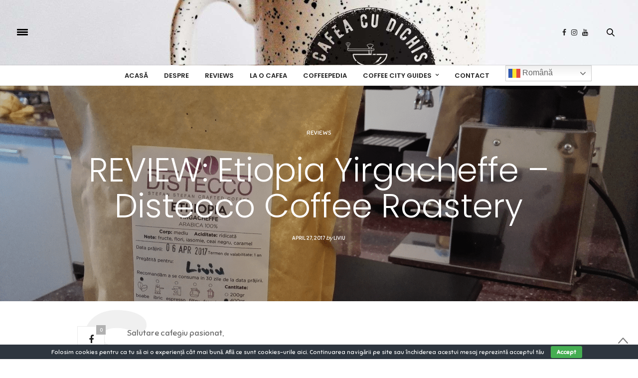

--- FILE ---
content_type: text/html; charset=UTF-8
request_url: https://cafeacudichis.ro/reviews/review-etiopia-yirgacheffe-distecco-coffee-roastery/
body_size: 34445
content:
<!doctype html>
<html lang="en-US">
<head>
	<meta charset="UTF-8">
	<meta name="viewport" content="width=device-width, initial-scale=1, maximum-scale=1, user-scalable=1">
	<link rel="profile" href="http://gmpg.org/xfn/11">
	<link rel="pingback" href="https://cafeacudichis.ro/xmlrpc.php">
	<link rel="icon" href="https://cafeacudichis.ro/wp-content/uploads/2017/03/cropped-cafea-cu-dichis-initial-32x32.png" sizes="32x32" />
<link rel="icon" href="https://cafeacudichis.ro/wp-content/uploads/2017/03/cropped-cafea-cu-dichis-initial-192x192.png" sizes="192x192" />
<link rel="apple-touch-icon" href="https://cafeacudichis.ro/wp-content/uploads/2017/03/cropped-cafea-cu-dichis-initial-180x180.png" />
<meta name="msapplication-TileImage" content="https://cafeacudichis.ro/wp-content/uploads/2017/03/cropped-cafea-cu-dichis-initial-270x270.png" />
				<meta property="og:title" content="REVIEW: Etiopia Yirgacheffe – Distecco Coffee Roastery" />
			<meta property="og:description" content="<p>Salutare cafegiu pasionat, În acest review o să vorbim despre Etiopia Yirgacheffe, prăjită de Distecco Coffee Roastery, o prăjitorie de cafea de specialitate din Constanța, condusă de Ștefan Dinescu. Etiopia Yirgacheffe este foarte apreciată în lumea cafelei de specialitate, cu o aciditate plăcută de fructe și corp elegant. Regiunea Yirgacheffe este o micro-regiune din sudul Etiopiei, cosiderată&hellip;</p>
" />
						<meta property="og:url" content="https://cafeacudichis.ro/reviews/review-etiopia-yirgacheffe-distecco-coffee-roastery/" />
				<meta http-equiv="x-dns-prefetch-control" content="on">
	<link rel="dns-prefetch" href="//fonts.googleapis.com" />
	<link rel="dns-prefetch" href="//fonts.gstatic.com" />
	<link rel="dns-prefetch" href="//0.gravatar.com/" />
	<link rel="dns-prefetch" href="//2.gravatar.com/" />
	<link rel="dns-prefetch" href="//1.gravatar.com/" /><meta name='robots' content='index, follow, max-image-preview:large, max-snippet:-1, max-video-preview:-1' />
<script type="text/javascript">function rgmkInitGoogleMaps(){window.rgmkGoogleMapsCallback=true;try{jQuery(document).trigger("rgmkGoogleMapsLoad")}catch(err){}}</script>
	<!-- This site is optimized with the Yoast SEO plugin v23.1 - https://yoast.com/wordpress/plugins/seo/ -->
	<title>REVIEW: Etiopia Yirgacheffe – Distecco Coffee Roastery | | Blog de cafea de specialitate</title>
	<meta name="description" content="Review la cafeaua de specialitate Etiopia Yirgacheffe prajita de Distecco Coffee Rostery" />
	<link rel="canonical" href="https://cafeacudichis.ro/reviews/review-etiopia-yirgacheffe-distecco-coffee-roastery/" />
	<meta property="og:locale" content="en_US" />
	<meta property="og:type" content="article" />
	<meta property="og:title" content="REVIEW: Etiopia Yirgacheffe – Distecco Coffee Roastery - Cafea cu Dichis" />
	<meta property="og:description" content="Review la cafeaua de specialitate Etiopia Yirgacheffe prajita de Distecco Coffee Rostery" />
	<meta property="og:url" content="https://cafeacudichis.ro/reviews/review-etiopia-yirgacheffe-distecco-coffee-roastery/" />
	<meta property="og:site_name" content="Cafea cu Dichis" />
	<meta property="article:publisher" content="https://web.facebook.com/cafeacudichis/?ref=br_rs" />
	<meta property="article:published_time" content="2017-04-27T06:55:13+00:00" />
	<meta property="article:modified_time" content="2017-04-28T14:19:41+00:00" />
	<meta property="og:image" content="https://cafeacudichis.ro/wp-content/uploads/2017/04/distecco-min-2.png" />
	<meta property="og:image:width" content="1280" />
	<meta property="og:image:height" content="960" />
	<meta property="og:image:type" content="image/png" />
	<meta name="author" content="Liviu" />
	<meta name="twitter:card" content="summary_large_image" />
	<meta name="twitter:label1" content="Written by" />
	<meta name="twitter:data1" content="Liviu" />
	<meta name="twitter:label2" content="Est. reading time" />
	<meta name="twitter:data2" content="2 minutes" />
	<script type="application/ld+json" class="yoast-schema-graph">{"@context":"https://schema.org","@graph":[{"@type":"Article","@id":"https://cafeacudichis.ro/reviews/review-etiopia-yirgacheffe-distecco-coffee-roastery/#article","isPartOf":{"@id":"https://cafeacudichis.ro/reviews/review-etiopia-yirgacheffe-distecco-coffee-roastery/"},"author":{"name":"Liviu","@id":"https://cafeacudichis.ro/#/schema/person/dd40c4320099622f87b26b9437c11785"},"headline":"REVIEW: Etiopia Yirgacheffe – Distecco Coffee Roastery","datePublished":"2017-04-27T06:55:13+00:00","dateModified":"2017-04-28T14:19:41+00:00","mainEntityOfPage":{"@id":"https://cafeacudichis.ro/reviews/review-etiopia-yirgacheffe-distecco-coffee-roastery/"},"wordCount":370,"commentCount":0,"publisher":{"@id":"https://cafeacudichis.ro/#organization"},"image":{"@id":"https://cafeacudichis.ro/reviews/review-etiopia-yirgacheffe-distecco-coffee-roastery/#primaryimage"},"thumbnailUrl":"https://cafeacudichis.ro/wp-content/uploads/2017/04/distecco-min-2.png","keywords":["cafea boabe","Cafea cu Dichis","constanta","distecco","distecco coffee roastery","Etiopia Yirgacheffe","prajitorie","recenzie","review"],"articleSection":["REVIEWS"],"inLanguage":"en-US","potentialAction":[{"@type":"CommentAction","name":"Comment","target":["https://cafeacudichis.ro/reviews/review-etiopia-yirgacheffe-distecco-coffee-roastery/#respond"]}]},{"@type":"WebPage","@id":"https://cafeacudichis.ro/reviews/review-etiopia-yirgacheffe-distecco-coffee-roastery/","url":"https://cafeacudichis.ro/reviews/review-etiopia-yirgacheffe-distecco-coffee-roastery/","name":"REVIEW: Etiopia Yirgacheffe – Distecco Coffee Roastery - Cafea cu Dichis","isPartOf":{"@id":"https://cafeacudichis.ro/#website"},"primaryImageOfPage":{"@id":"https://cafeacudichis.ro/reviews/review-etiopia-yirgacheffe-distecco-coffee-roastery/#primaryimage"},"image":{"@id":"https://cafeacudichis.ro/reviews/review-etiopia-yirgacheffe-distecco-coffee-roastery/#primaryimage"},"thumbnailUrl":"https://cafeacudichis.ro/wp-content/uploads/2017/04/distecco-min-2.png","datePublished":"2017-04-27T06:55:13+00:00","dateModified":"2017-04-28T14:19:41+00:00","description":"Review la cafeaua de specialitate Etiopia Yirgacheffe prajita de Distecco Coffee Rostery","breadcrumb":{"@id":"https://cafeacudichis.ro/reviews/review-etiopia-yirgacheffe-distecco-coffee-roastery/#breadcrumb"},"inLanguage":"en-US","potentialAction":[{"@type":"ReadAction","target":["https://cafeacudichis.ro/reviews/review-etiopia-yirgacheffe-distecco-coffee-roastery/"]}]},{"@type":"ImageObject","inLanguage":"en-US","@id":"https://cafeacudichis.ro/reviews/review-etiopia-yirgacheffe-distecco-coffee-roastery/#primaryimage","url":"https://cafeacudichis.ro/wp-content/uploads/2017/04/distecco-min-2.png","contentUrl":"https://cafeacudichis.ro/wp-content/uploads/2017/04/distecco-min-2.png","width":1280,"height":960},{"@type":"BreadcrumbList","@id":"https://cafeacudichis.ro/reviews/review-etiopia-yirgacheffe-distecco-coffee-roastery/#breadcrumb","itemListElement":[{"@type":"ListItem","position":1,"name":"Home","item":"https://cafeacudichis.ro/"},{"@type":"ListItem","position":2,"name":"REVIEW: Etiopia Yirgacheffe – Distecco Coffee Roastery"}]},{"@type":"WebSite","@id":"https://cafeacudichis.ro/#website","url":"https://cafeacudichis.ro/","name":"Cafea cu Dichis","description":"The Coffee Guide","publisher":{"@id":"https://cafeacudichis.ro/#organization"},"potentialAction":[{"@type":"SearchAction","target":{"@type":"EntryPoint","urlTemplate":"https://cafeacudichis.ro/?s={search_term_string}"},"query-input":"required name=search_term_string"}],"inLanguage":"en-US"},{"@type":"Organization","@id":"https://cafeacudichis.ro/#organization","name":"Cafea cu dichis","url":"https://cafeacudichis.ro/","logo":{"@type":"ImageObject","inLanguage":"en-US","@id":"https://cafeacudichis.ro/#/schema/logo/image/","url":"https://cafeacudichis.ro/wp-content/uploads/2020/04/logo-cafea-cu-dichis-the-coffee-guide-01-res.png","contentUrl":"https://cafeacudichis.ro/wp-content/uploads/2020/04/logo-cafea-cu-dichis-the-coffee-guide-01-res.png","width":512,"height":512,"caption":"Cafea cu dichis"},"image":{"@id":"https://cafeacudichis.ro/#/schema/logo/image/"},"sameAs":["https://web.facebook.com/cafeacudichis/?ref=br_rs","https://www.instagram.com/cafeacudichis/?hl=ro","https://www.youtube.com/channel/UCblTctz3q7A6bEGHi81QwaQ"]},{"@type":"Person","@id":"https://cafeacudichis.ro/#/schema/person/dd40c4320099622f87b26b9437c11785","name":"Liviu","image":{"@type":"ImageObject","inLanguage":"en-US","@id":"https://cafeacudichis.ro/#/schema/person/image/","url":"https://secure.gravatar.com/avatar/09b5b2111a4ac5c60acd8c7270837296dcbe54e325d60f04514759ac0ff4cadf?s=96&d=mm&r=g","contentUrl":"https://secure.gravatar.com/avatar/09b5b2111a4ac5c60acd8c7270837296dcbe54e325d60f04514759ac0ff4cadf?s=96&d=mm&r=g","caption":"Liviu"}}]}</script>
	<!-- / Yoast SEO plugin. -->


<link rel='dns-prefetch' href='//pagead2.googlesyndication.com' />
<link rel='dns-prefetch' href='//code.jquery.com' />
<link rel='dns-prefetch' href='//maps.google.com' />
<link rel='dns-prefetch' href='//maxcdn.bootstrapcdn.com' />
<link rel='dns-prefetch' href='//fonts.googleapis.com' />
<link rel="alternate" type="application/rss+xml" title="Cafea cu Dichis &raquo; Feed" href="https://cafeacudichis.ro/feed/" />
<link rel="alternate" type="application/rss+xml" title="Cafea cu Dichis &raquo; Comments Feed" href="https://cafeacudichis.ro/comments/feed/" />
<link rel="alternate" type="application/rss+xml" title="Cafea cu Dichis &raquo; REVIEW: Etiopia Yirgacheffe – Distecco Coffee Roastery Comments Feed" href="https://cafeacudichis.ro/reviews/review-etiopia-yirgacheffe-distecco-coffee-roastery/feed/" />
<link rel="alternate" title="oEmbed (JSON)" type="application/json+oembed" href="https://cafeacudichis.ro/wp-json/oembed/1.0/embed?url=https%3A%2F%2Fcafeacudichis.ro%2Freviews%2Freview-etiopia-yirgacheffe-distecco-coffee-roastery%2F" />
<link rel="alternate" title="oEmbed (XML)" type="text/xml+oembed" href="https://cafeacudichis.ro/wp-json/oembed/1.0/embed?url=https%3A%2F%2Fcafeacudichis.ro%2Freviews%2Freview-etiopia-yirgacheffe-distecco-coffee-roastery%2F&#038;format=xml" />
<style type="text/css" media="all">
.wpautoterms-footer{background-color:#ffffff;text-align:center;}
.wpautoterms-footer a{color:#000000;font-family:Arial, sans-serif;font-size:14px;}
.wpautoterms-footer .separator{color:#cccccc;font-family:Arial, sans-serif;font-size:14px;}</style>
<style id='wp-img-auto-sizes-contain-inline-css' type='text/css'>
img:is([sizes=auto i],[sizes^="auto," i]){contain-intrinsic-size:3000px 1500px}
/*# sourceURL=wp-img-auto-sizes-contain-inline-css */
</style>

<link rel='stylesheet' id='flick-css' href='https://cafeacudichis.ro/wp-content/plugins/mailchimp/css/flick/flick.css?ver=6.9' type='text/css' media='all' />
<link rel='stylesheet' id='mailchimpSF_main_css-css' href='https://cafeacudichis.ro/?mcsf_action=main_css&#038;ver=6.9' type='text/css' media='all' />
<link rel='stylesheet' id='wp-auth-css' href='https://cafeacudichis.ro/wp-content/plugins/wp-auth/css/wp-auth.css?ver=6.9' type='text/css' media='all' />
<style id='wp-emoji-styles-inline-css' type='text/css'>

	img.wp-smiley, img.emoji {
		display: inline !important;
		border: none !important;
		box-shadow: none !important;
		height: 1em !important;
		width: 1em !important;
		margin: 0 0.07em !important;
		vertical-align: -0.1em !important;
		background: none !important;
		padding: 0 !important;
	}
/*# sourceURL=wp-emoji-styles-inline-css */
</style>
<link rel='stylesheet' id='wp-block-library-css' href='https://cafeacudichis.ro/wp-includes/css/dist/block-library/style.min.css?ver=6.9' type='text/css' media='all' />
<style id='wp-block-library-inline-css' type='text/css'>
/*wp_block_styles_on_demand_placeholder:69715a1a0ec99*/
/*# sourceURL=wp-block-library-inline-css */
</style>
<style id='classic-theme-styles-inline-css' type='text/css'>
/*! This file is auto-generated */
.wp-block-button__link{color:#fff;background-color:#32373c;border-radius:9999px;box-shadow:none;text-decoration:none;padding:calc(.667em + 2px) calc(1.333em + 2px);font-size:1.125em}.wp-block-file__button{background:#32373c;color:#fff;text-decoration:none}
/*# sourceURL=/wp-includes/css/classic-themes.min.css */
</style>
<link rel='stylesheet' id='wpautoterms_css-css' href='https://cafeacudichis.ro/wp-content/plugins/auto-terms-of-service-and-privacy-policy/css/wpautoterms.css?ver=6.9' type='text/css' media='all' />
<link rel='stylesheet' id='cookie-bar-css-css' href='https://cafeacudichis.ro/wp-content/plugins/cookie-bar/css/cookie-bar.css?ver=6.9' type='text/css' media='all' />
<link rel='stylesheet' id='jqueryuicss-css' href='//code.jquery.com/ui/1.11.4/themes/smoothness/jquery-ui.css?ver=6.9' type='text/css' media='all' />
<link rel='stylesheet' id='fontawsome-css' href='https://cafeacudichis.ro/wp-content/plugins/seo-check/css/vendor/font-awesome.min.css?ver=6.9' type='text/css' media='all' />
<link rel='stylesheet' id='widgetstyle-css' href='https://cafeacudichis.ro/wp-content/plugins/seo-check/css/vendor/widget-style.css?ver=6.9' type='text/css' media='all' />
<link rel='stylesheet' id='er-css-widget-report-css' href='https://cafeacudichis.ro/wp-content/plugins/seo-check/css/widget-report.css?ver=3.1' type='text/css' media='all' />
<link rel='stylesheet' id='thb-fa-css' href='https://maxcdn.bootstrapcdn.com/font-awesome/4.6.3/css/font-awesome.min.css?ver=4.1.2' type='text/css' media='all' />
<link rel='stylesheet' id='thb-app-css' href='https://cafeacudichis.ro/wp-content/themes/thevoux-wp.new/assets/css/app.css?ver=4.1.2' type='text/css' media='all' />
<style id='thb-app-inline-css' type='text/css'>
body { color:;font-family:'Sniglet', 'BlinkMacSystemFont', -apple-system, 'Roboto', 'Lucida Sans';color:#666666;}@media only screen and (max-width:40.063em) {.header .logo .logoimg {max-height:;}}@media only screen and (min-width:40.063em) {.header .logo .logoimg {max-height:px;}}.header.fixed .logo .logoimg {max-height:;}h1, h2, h3, h4, h5, h6, .mont, .post .post-author:not(.style2) em, .wpcf7-response-output, label, .select-wrapper select, .wp-caption .wp-caption-text, .smalltitle, .toggle .title, q, blockquote p, cite, table tr th, table tr td, #footer.style3 .menu, #footer.style2 .menu, #footer.style4 .menu, .product-title, .social_bar, .widget.widget_socialcounter ul.style2 li, .post.listing.listing-style2 .just-shares span {font-family:'Poppins', 'BlinkMacSystemFont', -apple-system, 'Roboto', 'Lucida Sans';}a, .full-menu-container .full-menu > li.active > a, .full-menu-container .full-menu > li.sfHover > a, .full-menu-container .full-menu > li > a:hover, .full-menu-container .full-menu > li > a:hover, .full-menu-container .full-menu > li.menu-item-has-children.menu-item-mega-parent .thb_mega_menu_holder .thb_mega_menu li.active a, .full-menu-container .full-menu > li.menu-item-has-children.menu-item-mega-parent .thb_mega_menu_holder .thb_mega_menu li.active a .fa, .full-menu-container.light-menu-color .full-menu>li>a:hover, .post .article-tags a, .post .post-title a:hover, #archive-title h1 span, .widget > strong, .widget.widget_recent_entries ul li .url, .widget.widget_recent_comments ul li .url, .widget.widget_sharedimages .post-links.just-shares, .slick.dark-pagination .slick-dots li.slick-active button, .slick-nav:hover, .thb-mobile-menu li a.active, .post .post-content .wpb_accordion .wpb_accordion_section .wpb_accordion_header.ui-accordion-header-active a, .tabs .active a, .tabs .active a:hover, .tabs dd a:hover, .tabs li a:hover, .toggle .title.wpb_toggle_title_active, .toggle .title.wpb_toggle_title_active:hover, q, blockquote p, cite, .notification-box a, .thb-selectionSharer a.email:hover,.cart_totals table tr.order-total td, .payment_methods li .about_paypal, .terms label a, .thb-mobile-menu-secondary li a:hover, .price .amount, .price.single-price ins .amount,.product .product-information .product_meta>span a, .product .product-information .product_meta>span .sku, .woocommerce-tabs .tabs dd.active a, .video_playlist .video_play.vertical.video-active h6, .woocommerce-tabs .tabs dd a:hover {color:#c9975f;}.slick.dark-pagination .slick-dots li.slick-active button,.custom_check + .custom_label:hover:before,.post .post-content .atvImg:hover .image_link,#footer.dark .slick.dark-pagination .slick-dots li.slick-active button {border-color:#c9975f;}.post .post-gallery.has-gallery:after {background-color:#c9975f;}.woocommerce-tabs .tabs dd a:after {border-bottom-color:#c9975f;}.widget.style5>strong span:after {border-left-color:#c9975f;}.widget.style5>strong span:before {border-right-color:#b58856;}blockquote:before,blockquote:after {background:rgba(201,151,95, 0.2);}@media only screen and (max-width:40.063em) {.post.featured-style4 .featured-title {background:#c9975f;}}.header.fixed .header_top .progress, .post .post-gallery .gallery-link, .post.featured-style4:hover .featured-title, .slick.dark-pagination .slick-dots li.slick-active button, [class^="tag-link"]:hover, .post-gallery-content .row .columns .arrow:hover,.mobile-toggle span, .btn:not(.transparent-white):not(.transparent-black), .btn:not(.transparent-white):not(.transparent-black):focus, .button:not(.transparent-white):not(.transparent-black), input[type=submit]:not(.transparent-white):not(.transparent-black), .btn.black:hover, .btn:focus.black:hover, .button.black:hover, input[type=submit].black:hover, .post .post-content .vc_toggle.vc_toggle_active .vc_toggle_title .vc_toggle_icon:after, .highlight.accent, .header .social-holder .quick_cart .cart_count, .custom_check + .custom_label:after, #archive-title, .video_playlist .video_play.video-active, .widget .count-image .count, .category_container.style3:before {background:#c9975f;}.header .social-holder .social_header:hover .social_icon,.post .post-content .atvImg .title svg, .post .post-content .atvImg .arrow svg {fill:#c9975f;}.mobile-toggle span,.light-title .mobile-toggle span {background:#000000;}.header .logo #page-title {color:#000000;}.quick_search .search_icon,.header .social-holder .social_header .social_icon {fill:#000000;}.header_top {background-image:url(http://cafeacudichis.ro/wp-content/uploads/2017/03/v_header_cana.jpg) !important;}#footer {background-color:#f9f9f9 !important;}.full-menu-container .full-menu > li > a,#footer.style2 .menu, #footer.style3 .menu, #footer.style4 .menu {font-family:'Poppins', 'BlinkMacSystemFont', -apple-system, 'Roboto', 'Lucida Sans';}.full-menu-container .full-menu > li .sub-menu a {}.post .post-title h1 {}.widget > strong {font-family:'Poppins', 'BlinkMacSystemFont', -apple-system, 'Roboto', 'Lucida Sans';}object(WP_Term)#2495 (16) {["term_id"]=>int(178)["name"]=>string(8) "Cafenele"["slug"]=>string(8) "cafenele"["term_group"]=>int(0)["term_taxonomy_id"]=>int(178)["taxonomy"]=>string(8) "category"["description"]=>string(0) ""["parent"]=>int(0)["count"]=>int(23)["filter"]=>string(3) "raw"["cat_ID"]=>int(178)["category_count"]=>int(23)["category_description"]=>string(0) ""["cat_name"]=>string(8) "Cafenele"["category_nicename"]=>string(8) "cafenele"["category_parent"]=>int(0)}.post-meta.style1 a.cat-cafenele { color:; }.post-meta.style2 a.cat-cafenele { background-color:; }.post .post-content .category_title.catstyle-style178 h2 a:hover { color:; }object(WP_Term)#2494 (16) {["term_id"]=>int(608)["name"]=>string(11) "CITY GUIDES"["slug"]=>string(4) "city"["term_group"]=>int(0)["term_taxonomy_id"]=>int(608)["taxonomy"]=>string(8) "category"["description"]=>string(0) ""["parent"]=>int(0)["count"]=>int(0)["filter"]=>string(3) "raw"["cat_ID"]=>int(608)["category_count"]=>int(0)["category_description"]=>string(0) ""["cat_name"]=>string(11) "CITY GUIDES"["category_nicename"]=>string(4) "city"["category_parent"]=>int(0)}.post-meta.style1 a.cat-city { color:; }.post-meta.style2 a.cat-city { background-color:; }.post .post-content .category_title.catstyle-style608 h2 a:hover { color:; }object(WP_Term)#2493 (16) {["term_id"]=>int(29)["name"]=>string(18) "COFFEE CITY GUIDES"["slug"]=>string(18) "coffee-city-guides"["term_group"]=>int(0)["term_taxonomy_id"]=>int(29)["taxonomy"]=>string(8) "category"["description"]=>string(0) ""["parent"]=>int(0)["count"]=>int(0)["filter"]=>string(3) "raw"["cat_ID"]=>int(29)["category_count"]=>int(0)["category_description"]=>string(0) ""["cat_name"]=>string(18) "COFFEE CITY GUIDES"["category_nicename"]=>string(18) "coffee-city-guides"["category_parent"]=>int(0)}.post-meta.style1 a.cat-coffee-city-guides { color:; }.post-meta.style2 a.cat-coffee-city-guides { background-color:; }.post .post-content .category_title.catstyle-style29 h2 a:hover { color:; }object(WP_Term)#2492 (16) {["term_id"]=>int(180)["name"]=>string(12) "Coffee shops"["slug"]=>string(12) "coffee-shops"["term_group"]=>int(0)["term_taxonomy_id"]=>int(180)["taxonomy"]=>string(8) "category"["description"]=>string(0) ""["parent"]=>int(0)["count"]=>int(2)["filter"]=>string(3) "raw"["cat_ID"]=>int(180)["category_count"]=>int(2)["category_description"]=>string(0) ""["cat_name"]=>string(12) "Coffee shops"["category_nicename"]=>string(12) "coffee-shops"["category_parent"]=>int(0)}.post-meta.style1 a.cat-coffee-shops { color:; }.post-meta.style2 a.cat-coffee-shops { background-color:; }.post .post-content .category_title.catstyle-style180 h2 a:hover { color:; }object(WP_Term)#2491 (16) {["term_id"]=>int(121)["name"]=>string(12) "COFFEE TALKS"["slug"]=>string(12) "coffee-talks"["term_group"]=>int(0)["term_taxonomy_id"]=>int(121)["taxonomy"]=>string(8) "category"["description"]=>string(0) ""["parent"]=>int(0)["count"]=>int(5)["filter"]=>string(3) "raw"["cat_ID"]=>int(121)["category_count"]=>int(5)["category_description"]=>string(0) ""["cat_name"]=>string(12) "COFFEE TALKS"["category_nicename"]=>string(12) "coffee-talks"["category_parent"]=>int(0)}.post-meta.style1 a.cat-coffee-talks { color:; }.post-meta.style2 a.cat-coffee-talks { background-color:; }.post .post-content .category_title.catstyle-style121 h2 a:hover { color:; }object(WP_Term)#2490 (16) {["term_id"]=>int(7)["name"]=>string(11) "COFFEEPEDIA"["slug"]=>string(11) "coffeepedia"["term_group"]=>int(0)["term_taxonomy_id"]=>int(7)["taxonomy"]=>string(8) "category"["description"]=>string(0) ""["parent"]=>int(0)["count"]=>int(30)["filter"]=>string(3) "raw"["cat_ID"]=>int(7)["category_count"]=>int(30)["category_description"]=>string(0) ""["cat_name"]=>string(11) "COFFEEPEDIA"["category_nicename"]=>string(11) "coffeepedia"["category_parent"]=>int(0)}.post-meta.style1 a.cat-coffeepedia { color:; }.post-meta.style2 a.cat-coffeepedia { background-color:; }.post .post-content .category_title.catstyle-style7 h2 a:hover { color:; }object(WP_Term)#2489 (16) {["term_id"]=>int(5)["name"]=>string(10) "LA O CAFEA"["slug"]=>string(10) "la-o-cafea"["term_group"]=>int(0)["term_taxonomy_id"]=>int(5)["taxonomy"]=>string(8) "category"["description"]=>string(0) ""["parent"]=>int(0)["count"]=>int(39)["filter"]=>string(3) "raw"["cat_ID"]=>int(5)["category_count"]=>int(39)["category_description"]=>string(0) ""["cat_name"]=>string(10) "LA O CAFEA"["category_nicename"]=>string(10) "la-o-cafea"["category_parent"]=>int(0)}.post-meta.style1 a.cat-la-o-cafea { color:; }.post-meta.style2 a.cat-la-o-cafea { background-color:; }.post .post-content .category_title.catstyle-style5 h2 a:hover { color:; }object(WP_Term)#2488 (16) {["term_id"]=>int(4)["name"]=>string(7) "REVIEWS"["slug"]=>string(7) "reviews"["term_group"]=>int(0)["term_taxonomy_id"]=>int(4)["taxonomy"]=>string(8) "category"["description"]=>string(0) ""["parent"]=>int(0)["count"]=>int(44)["filter"]=>string(3) "raw"["cat_ID"]=>int(4)["category_count"]=>int(44)["category_description"]=>string(0) ""["cat_name"]=>string(7) "REVIEWS"["category_nicename"]=>string(7) "reviews"["category_parent"]=>int(0)}.post-meta.style1 a.cat-reviews { color:; }.post-meta.style2 a.cat-reviews { background-color:; }.post .post-content .category_title.catstyle-style4 h2 a:hover { color:; }object(WP_Term)#2489 (16) {["term_id"]=>int(123)["name"]=>string(7) "REVIEWS"["slug"]=>string(12) "reviews-en-2"["term_group"]=>int(0)["term_taxonomy_id"]=>int(123)["taxonomy"]=>string(8) "category"["description"]=>string(0) ""["parent"]=>int(0)["count"]=>int(5)["filter"]=>string(3) "raw"["cat_ID"]=>int(123)["category_count"]=>int(5)["category_description"]=>string(0) ""["cat_name"]=>string(7) "REVIEWS"["category_nicename"]=>string(12) "reviews-en-2"["category_parent"]=>int(0)}.post-meta.style1 a.cat-reviews-en-2 { color:; }.post-meta.style2 a.cat-reviews-en-2 { background-color:; }.post .post-content .category_title.catstyle-style123 h2 a:hover { color:; }object(WP_Term)#2433 (16) {["term_id"]=>int(1)["name"]=>string(13) "Uncategorized"["slug"]=>string(13) "uncategorized"["term_group"]=>int(0)["term_taxonomy_id"]=>int(1)["taxonomy"]=>string(8) "category"["description"]=>string(0) ""["parent"]=>int(0)["count"]=>int(10)["filter"]=>string(3) "raw"["cat_ID"]=>int(1)["category_count"]=>int(10)["category_description"]=>string(0) ""["cat_name"]=>string(13) "Uncategorized"["category_nicename"]=>string(13) "uncategorized"["category_parent"]=>int(0)}.post-meta.style1 a.cat-uncategorized { color:; }.post-meta.style2 a.cat-uncategorized { background-color:; }.post .post-content .category_title.catstyle-style1 h2 a:hover { color:; }object(WP_Term)#2439 (16) {["term_id"]=>int(47)["name"]=>string(13) "Uncategorized"["slug"]=>string(16) "uncategorized-ro"["term_group"]=>int(0)["term_taxonomy_id"]=>int(47)["taxonomy"]=>string(8) "category"["description"]=>string(0) ""["parent"]=>int(0)["count"]=>int(3)["filter"]=>string(3) "raw"["cat_ID"]=>int(47)["category_count"]=>int(3)["category_description"]=>string(0) ""["cat_name"]=>string(13) "Uncategorized"["category_nicename"]=>string(16) "uncategorized-ro"["category_parent"]=>int(0)}.post-meta.style1 a.cat-uncategorized-ro { color:; }.post-meta.style2 a.cat-uncategorized-ro { background-color:; }.post .post-content .category_title.catstyle-style47 h2 a:hover { color:; }object(WP_Term)#2440 (16) {["term_id"]=>int(81)["name"]=>string(13) "Uncategorized"["slug"]=>string(16) "uncategorized-en"["term_group"]=>int(0)["term_taxonomy_id"]=>int(81)["taxonomy"]=>string(8) "category"["description"]=>string(0) ""["parent"]=>int(0)["count"]=>int(6)["filter"]=>string(3) "raw"["cat_ID"]=>int(81)["category_count"]=>int(6)["category_description"]=>string(0) ""["cat_name"]=>string(13) "Uncategorized"["category_nicename"]=>string(16) "uncategorized-en"["category_parent"]=>int(0)}.post-meta.style1 a.cat-uncategorized-en { color:; }.post-meta.style2 a.cat-uncategorized-en { background-color:; }.post .post-content .category_title.catstyle-style81 h2 a:hover { color:; }.widget .post .post-title h6 {font-style:normal !important;}.post .post-meta {font-size:12px;}.post .post-author a, .pagination .page-numbers, .post .article-tags a, body strong, .commentlist_parent #comment-button, .post .share-article .boxed-icon span, .thb-mobile-menu li a, .btn, .btn:focus, .button, input[type=submit], .widget.widget_flickr .pin_link, .widget.widget_dribbble .pin_link, .widget.pinterest .pin_link {font-weight:400;}.header.fixed .logo .logoimg,.header.style2 .logo .logoimg {max-height:30px;}.post .post-title h1 {margin-top:10px;}
/*# sourceURL=thb-app-inline-css */
</style>
<link rel='stylesheet' id='thb-style-css' href='https://cafeacudichis.ro/wp-content/themes/thevoux-wp.new/style.css' type='text/css' media='all' />
<link rel='stylesheet' id='thb-google-fonts-css' href='https://fonts.googleapis.com/css?family=Sniglet%3A300%2C400%2C500%2C600%2C700%2C900%7CPoppins%3A300%2C400%2C500%2C600%2C700%2C900%7CLora%3A300%2C400%2C500%2C600%2C700%2C900&#038;subset=latin&#038;ver=6.9' type='text/css' media='all' />
<link rel='stylesheet' id='moove_gdpr_frontend-css' href='https://cafeacudichis.ro/wp-content/plugins/gdpr-cookie-compliance/dist/styles/gdpr-main.css?ver=5.0.9' type='text/css' media='all' />
<style id='moove_gdpr_frontend-inline-css' type='text/css'>
#moove_gdpr_cookie_modal,#moove_gdpr_cookie_info_bar,.gdpr_cookie_settings_shortcode_content{font-family:&#039;Nunito&#039;,sans-serif}#moove_gdpr_save_popup_settings_button{background-color:#373737;color:#fff}#moove_gdpr_save_popup_settings_button:hover{background-color:#000}#moove_gdpr_cookie_info_bar .moove-gdpr-info-bar-container .moove-gdpr-info-bar-content a.mgbutton,#moove_gdpr_cookie_info_bar .moove-gdpr-info-bar-container .moove-gdpr-info-bar-content button.mgbutton{background-color:#0C4DA2}#moove_gdpr_cookie_modal .moove-gdpr-modal-content .moove-gdpr-modal-footer-content .moove-gdpr-button-holder a.mgbutton,#moove_gdpr_cookie_modal .moove-gdpr-modal-content .moove-gdpr-modal-footer-content .moove-gdpr-button-holder button.mgbutton,.gdpr_cookie_settings_shortcode_content .gdpr-shr-button.button-green{background-color:#0C4DA2;border-color:#0C4DA2}#moove_gdpr_cookie_modal .moove-gdpr-modal-content .moove-gdpr-modal-footer-content .moove-gdpr-button-holder a.mgbutton:hover,#moove_gdpr_cookie_modal .moove-gdpr-modal-content .moove-gdpr-modal-footer-content .moove-gdpr-button-holder button.mgbutton:hover,.gdpr_cookie_settings_shortcode_content .gdpr-shr-button.button-green:hover{background-color:#fff;color:#0C4DA2}#moove_gdpr_cookie_modal .moove-gdpr-modal-content .moove-gdpr-modal-close i,#moove_gdpr_cookie_modal .moove-gdpr-modal-content .moove-gdpr-modal-close span.gdpr-icon{background-color:#0C4DA2;border:1px solid #0C4DA2}#moove_gdpr_cookie_info_bar span.moove-gdpr-infobar-allow-all.focus-g,#moove_gdpr_cookie_info_bar span.moove-gdpr-infobar-allow-all:focus,#moove_gdpr_cookie_info_bar button.moove-gdpr-infobar-allow-all.focus-g,#moove_gdpr_cookie_info_bar button.moove-gdpr-infobar-allow-all:focus,#moove_gdpr_cookie_info_bar span.moove-gdpr-infobar-reject-btn.focus-g,#moove_gdpr_cookie_info_bar span.moove-gdpr-infobar-reject-btn:focus,#moove_gdpr_cookie_info_bar button.moove-gdpr-infobar-reject-btn.focus-g,#moove_gdpr_cookie_info_bar button.moove-gdpr-infobar-reject-btn:focus,#moove_gdpr_cookie_info_bar span.change-settings-button.focus-g,#moove_gdpr_cookie_info_bar span.change-settings-button:focus,#moove_gdpr_cookie_info_bar button.change-settings-button.focus-g,#moove_gdpr_cookie_info_bar button.change-settings-button:focus{-webkit-box-shadow:0 0 1px 3px #0C4DA2;-moz-box-shadow:0 0 1px 3px #0C4DA2;box-shadow:0 0 1px 3px #0C4DA2}#moove_gdpr_cookie_modal .moove-gdpr-modal-content .moove-gdpr-modal-close i:hover,#moove_gdpr_cookie_modal .moove-gdpr-modal-content .moove-gdpr-modal-close span.gdpr-icon:hover,#moove_gdpr_cookie_info_bar span[data-href]>u.change-settings-button{color:#0C4DA2}#moove_gdpr_cookie_modal .moove-gdpr-modal-content .moove-gdpr-modal-left-content #moove-gdpr-menu li.menu-item-selected a span.gdpr-icon,#moove_gdpr_cookie_modal .moove-gdpr-modal-content .moove-gdpr-modal-left-content #moove-gdpr-menu li.menu-item-selected button span.gdpr-icon{color:inherit}#moove_gdpr_cookie_modal .moove-gdpr-modal-content .moove-gdpr-modal-left-content #moove-gdpr-menu li a span.gdpr-icon,#moove_gdpr_cookie_modal .moove-gdpr-modal-content .moove-gdpr-modal-left-content #moove-gdpr-menu li button span.gdpr-icon{color:inherit}#moove_gdpr_cookie_modal .gdpr-acc-link{line-height:0;font-size:0;color:transparent;position:absolute}#moove_gdpr_cookie_modal .moove-gdpr-modal-content .moove-gdpr-modal-close:hover i,#moove_gdpr_cookie_modal .moove-gdpr-modal-content .moove-gdpr-modal-left-content #moove-gdpr-menu li a,#moove_gdpr_cookie_modal .moove-gdpr-modal-content .moove-gdpr-modal-left-content #moove-gdpr-menu li button,#moove_gdpr_cookie_modal .moove-gdpr-modal-content .moove-gdpr-modal-left-content #moove-gdpr-menu li button i,#moove_gdpr_cookie_modal .moove-gdpr-modal-content .moove-gdpr-modal-left-content #moove-gdpr-menu li a i,#moove_gdpr_cookie_modal .moove-gdpr-modal-content .moove-gdpr-tab-main .moove-gdpr-tab-main-content a:hover,#moove_gdpr_cookie_info_bar.moove-gdpr-dark-scheme .moove-gdpr-info-bar-container .moove-gdpr-info-bar-content a.mgbutton:hover,#moove_gdpr_cookie_info_bar.moove-gdpr-dark-scheme .moove-gdpr-info-bar-container .moove-gdpr-info-bar-content button.mgbutton:hover,#moove_gdpr_cookie_info_bar.moove-gdpr-dark-scheme .moove-gdpr-info-bar-container .moove-gdpr-info-bar-content a:hover,#moove_gdpr_cookie_info_bar.moove-gdpr-dark-scheme .moove-gdpr-info-bar-container .moove-gdpr-info-bar-content button:hover,#moove_gdpr_cookie_info_bar.moove-gdpr-dark-scheme .moove-gdpr-info-bar-container .moove-gdpr-info-bar-content span.change-settings-button:hover,#moove_gdpr_cookie_info_bar.moove-gdpr-dark-scheme .moove-gdpr-info-bar-container .moove-gdpr-info-bar-content button.change-settings-button:hover,#moove_gdpr_cookie_info_bar.moove-gdpr-dark-scheme .moove-gdpr-info-bar-container .moove-gdpr-info-bar-content u.change-settings-button:hover,#moove_gdpr_cookie_info_bar span[data-href]>u.change-settings-button,#moove_gdpr_cookie_info_bar.moove-gdpr-dark-scheme .moove-gdpr-info-bar-container .moove-gdpr-info-bar-content a.mgbutton.focus-g,#moove_gdpr_cookie_info_bar.moove-gdpr-dark-scheme .moove-gdpr-info-bar-container .moove-gdpr-info-bar-content button.mgbutton.focus-g,#moove_gdpr_cookie_info_bar.moove-gdpr-dark-scheme .moove-gdpr-info-bar-container .moove-gdpr-info-bar-content a.focus-g,#moove_gdpr_cookie_info_bar.moove-gdpr-dark-scheme .moove-gdpr-info-bar-container .moove-gdpr-info-bar-content button.focus-g,#moove_gdpr_cookie_info_bar.moove-gdpr-dark-scheme .moove-gdpr-info-bar-container .moove-gdpr-info-bar-content a.mgbutton:focus,#moove_gdpr_cookie_info_bar.moove-gdpr-dark-scheme .moove-gdpr-info-bar-container .moove-gdpr-info-bar-content button.mgbutton:focus,#moove_gdpr_cookie_info_bar.moove-gdpr-dark-scheme .moove-gdpr-info-bar-container .moove-gdpr-info-bar-content a:focus,#moove_gdpr_cookie_info_bar.moove-gdpr-dark-scheme .moove-gdpr-info-bar-container .moove-gdpr-info-bar-content button:focus,#moove_gdpr_cookie_info_bar.moove-gdpr-dark-scheme .moove-gdpr-info-bar-container .moove-gdpr-info-bar-content span.change-settings-button.focus-g,span.change-settings-button:focus,button.change-settings-button.focus-g,button.change-settings-button:focus,#moove_gdpr_cookie_info_bar.moove-gdpr-dark-scheme .moove-gdpr-info-bar-container .moove-gdpr-info-bar-content u.change-settings-button.focus-g,#moove_gdpr_cookie_info_bar.moove-gdpr-dark-scheme .moove-gdpr-info-bar-container .moove-gdpr-info-bar-content u.change-settings-button:focus{color:#0C4DA2}#moove_gdpr_cookie_modal .moove-gdpr-branding.focus-g span,#moove_gdpr_cookie_modal .moove-gdpr-modal-content .moove-gdpr-tab-main a.focus-g,#moove_gdpr_cookie_modal .moove-gdpr-modal-content .moove-gdpr-tab-main .gdpr-cd-details-toggle.focus-g{color:#0C4DA2}#moove_gdpr_cookie_modal.gdpr_lightbox-hide{display:none}
/*# sourceURL=moove_gdpr_frontend-inline-css */
</style>
<script type="text/javascript" src="https://cafeacudichis.ro/wp-includes/js/jquery/jquery.min.js?ver=3.7.1" id="jquery-core-js"></script>
<script type="text/javascript" src="https://cafeacudichis.ro/wp-includes/js/jquery/jquery-migrate.min.js?ver=3.4.1" id="jquery-migrate-js"></script>
<script type="text/javascript" src="https://cafeacudichis.ro/wp-content/plugins/mailchimp/js/scrollTo.js?ver=1.5.8" id="jquery_scrollto-js"></script>
<script type="text/javascript" src="https://cafeacudichis.ro/wp-includes/js/jquery/jquery.form.min.js?ver=4.3.0" id="jquery-form-js"></script>
<script type="text/javascript" id="mailchimpSF_main_js-js-extra">
/* <![CDATA[ */
var mailchimpSF = {"ajax_url":"https://cafeacudichis.ro/"};
//# sourceURL=mailchimpSF_main_js-js-extra
/* ]]> */
</script>
<script type="text/javascript" src="https://cafeacudichis.ro/wp-content/plugins/mailchimp/js/mailchimp.js?ver=1.5.8" id="mailchimpSF_main_js-js"></script>
<script type="text/javascript" src="https://cafeacudichis.ro/wp-includes/js/jquery/ui/core.min.js?ver=1.13.3" id="jquery-ui-core-js"></script>
<script type="text/javascript" src="https://cafeacudichis.ro/wp-content/plugins/mailchimp/js/datepicker.js?ver=6.9" id="datepicker-js"></script>
<script type="text/javascript" src="//pagead2.googlesyndication.com/pagead/js/adsbygoogle.js?ver=6.9" id="adsbygoogle-js"></script>
<script type="text/javascript" src="https://cafeacudichis.ro/wp-includes/js/dist/dom-ready.min.js?ver=f77871ff7694fffea381" id="wp-dom-ready-js"></script>
<script type="text/javascript" src="https://cafeacudichis.ro/wp-content/plugins/auto-terms-of-service-and-privacy-policy/js/base.js?ver=2.5.1" id="wpautoterms_base-js"></script>
<script type="text/javascript" src="https://cafeacudichis.ro/wp-content/plugins/cookie-bar/js/cookie-bar.js?ver=1769036314" id="cookie-bar-js-js"></script>
<script type="text/javascript" src="//code.jquery.com/ui/1.11.4/jquery-ui.js?ver=6.9" id="myjqueryUI-js"></script>
<script type="text/javascript" src="//maps.google.com/maps/api/js?sensor=true&amp;ver=6.9&amp;key=AIzaSyCFO0U6qVhCJlIdahMPJ4ou4NDXET-M3_E&amp;callback=rgmkInitGoogleMaps" id="gmaps-js"></script>
<script type="text/javascript" src="https://cafeacudichis.ro/wp-content/plugins/seo-check/js/gmap/gmap.js?ver=6.9" id="er-js-report-maps-gmaps-js"></script>
<script type="text/javascript" src="https://cafeacudichis.ro/wp-content/plugins/seo-check/js/highstock/js/highstock.js?ver=6.9" id="highstock-js"></script>
<script type="text/javascript" src="https://cafeacudichis.ro/wp-content/plugins/seo-check/js/highstock/js/modules/exporting.js?ver=6.9" id="highstock-exporting-js"></script>
<script type="text/javascript" src="https://cafeacudichis.ro/wp-content/plugins/seo-check/js/vendor/d3.min.js?ver=6.9" id="d3js-js"></script>
<script type="text/javascript" src="https://cafeacudichis.ro/wp-content/plugins/seo-check/js/jquery-print/jQuery.print.js?ver=6.9" id="er-js-report-printElement-js"></script>
<script type="text/javascript" src="https://cafeacudichis.ro/wp-content/plugins/seo-check/js/bootstrap/js/bootstrap.min.js?ver=6.9" id="er-bootstrap-js-js"></script>
<script type="text/javascript" src="https://cafeacudichis.ro/wp-content/plugins/seo-check/js/base.js?ver=3.1" id="er-js-base-js"></script>
<script type="text/javascript" src="https://cafeacudichis.ro/wp-content/plugins/seo-check/js/vendor/circles.min.js?ver=6.9" id="circlesjs-js"></script>
<link rel="https://api.w.org/" href="https://cafeacudichis.ro/wp-json/" /><link rel="alternate" title="JSON" type="application/json" href="https://cafeacudichis.ro/wp-json/wp/v2/posts/1113" /><link rel="EditURI" type="application/rsd+xml" title="RSD" href="https://cafeacudichis.ro/xmlrpc.php?rsd" />
<link rel='shortlink' href='https://cafeacudichis.ro/?p=1113' />
<script type='text/javascript' data-cfasync='false'>var _mmunch = {'front': false, 'page': false, 'post': false, 'category': false, 'author': false, 'search': false, 'attachment': false, 'tag': false};_mmunch['post'] = true; _mmunch['postData'] = {"ID":1113,"post_name":"review-etiopia-yirgacheffe-distecco-coffee-roastery","post_title":"REVIEW: Etiopia Yirgacheffe \u2013 Distecco Coffee Roastery","post_type":"post","post_author":"1","post_status":"publish"}; _mmunch['postCategories'] = [{"term_id":4,"name":"REVIEWS","slug":"reviews","term_group":0,"term_taxonomy_id":4,"taxonomy":"category","description":"","parent":0,"count":44,"filter":"raw","cat_ID":4,"category_count":44,"category_description":"","cat_name":"REVIEWS","category_nicename":"reviews","category_parent":0}]; _mmunch['postTags'] = [{"term_id":312,"name":"cafea boabe","slug":"cafea-boabe","term_group":0,"term_taxonomy_id":312,"taxonomy":"post_tag","description":"","parent":0,"count":3,"filter":"raw"},{"term_id":34,"name":"Cafea cu Dichis","slug":"cafea-cu-dichis","term_group":0,"term_taxonomy_id":34,"taxonomy":"post_tag","description":"","parent":0,"count":55,"filter":"raw"},{"term_id":308,"name":"constanta","slug":"constanta","term_group":0,"term_taxonomy_id":308,"taxonomy":"post_tag","description":"","parent":0,"count":6,"filter":"raw"},{"term_id":304,"name":"distecco","slug":"distecco","term_group":0,"term_taxonomy_id":304,"taxonomy":"post_tag","description":"","parent":0,"count":1,"filter":"raw"},{"term_id":306,"name":"distecco coffee roastery","slug":"distecco-coffee-roastery","term_group":0,"term_taxonomy_id":306,"taxonomy":"post_tag","description":"","parent":0,"count":3,"filter":"raw"},{"term_id":302,"name":"Etiopia Yirgacheffe","slug":"etiopia-yirgacheffe","term_group":0,"term_taxonomy_id":302,"taxonomy":"post_tag","description":"","parent":0,"count":2,"filter":"raw"},{"term_id":310,"name":"prajitorie","slug":"prajitorie","term_group":0,"term_taxonomy_id":310,"taxonomy":"post_tag","description":"","parent":0,"count":2,"filter":"raw"},{"term_id":314,"name":"recenzie","slug":"recenzie","term_group":0,"term_taxonomy_id":314,"taxonomy":"post_tag","description":"","parent":0,"count":3,"filter":"raw"},{"term_id":284,"name":"review","slug":"review","term_group":0,"term_taxonomy_id":284,"taxonomy":"post_tag","description":"","parent":0,"count":24,"filter":"raw"}]; _mmunch['postAuthor'] = {"name":"Liviu","ID":1};</script><script data-cfasync="false" src="//a.mailmunch.co/app/v1/site.js" id="mailmunch-script" data-plugin="mc_mm" data-mailmunch-site-id="351444" async></script><script type="text/javascript">
        jQuery(function($) {
            $('.date-pick').each(function() {
                var format = $(this).data('format') || 'mm/dd/yyyy';
                format = format.replace(/yyyy/i, 'yy');
                $(this).datepicker({
                    autoFocusNextInput: true,
                    constrainInput: false,
                    changeMonth: true,
                    changeYear: true,
                    beforeShow: function(input, inst) { $('#ui-datepicker-div').addClass('show'); },
                    dateFormat: format.toLowerCase(),
                });
            });
            d = new Date();
            $('.birthdate-pick').each(function() {
                var format = $(this).data('format') || 'mm/dd';
                format = format.replace(/yyyy/i, 'yy');
                $(this).datepicker({
                    autoFocusNextInput: true,
                    constrainInput: false,
                    changeMonth: true,
                    changeYear: false,
                    minDate: new Date(d.getFullYear(), 1-1, 1),
                    maxDate: new Date(d.getFullYear(), 12-1, 31),
                    beforeShow: function(input, inst) { $('#ui-datepicker-div').removeClass('show'); },
                    dateFormat: format.toLowerCase(),
                });

            });

        });
    </script>
<script type='text/javascript'>
window.___gcfg = {lang: 'en'};
(function() 
{var po = document.createElement('script');
po.type = 'text/javascript'; po.async = true;po.src = 'https://apis.google.com/js/plusone.js';
var s = document.getElementsByTagName('script')[0];
s.parentNode.insertBefore(po, s);
})();</script>
<!-- Wordpress SEO Plugin by Mervin Praison ( https://mer.vin/seo-wordpress/ ) --> 
<meta name='description' content='Recenzie la cafeaua de specialitate boabe Etiopia Yirgacheffe, de la Distecco Coffee Roastery'/>
<meta name='keywords' content='cafea de specialitate, cafea de specialitate proaspat prajita, cafea proaspat prajita in constanta, constanta, cafenea de specialitate constanta'/>
 <meta name='robots' content='index, follow'/>
<link rel='canonical' href='https://cafeacudichis.ro/reviews/review-etiopia-yirgacheffe-distecco-coffee-roastery/' />
<!-- End of Wordpress SEO Plugin by Mervin Praison --> 
<meta name="google-site-verification" content="UI2PJpt4ND7pRNGg6RE8DgqBGf4-eZXF6zBk-ICIh2E" />

<!-- Google Tag Manager -->
<script>(function(w,d,s,l,i){w[l]=w[l]||[];w[l].push({'gtm.start':
new Date().getTime(),event:'gtm.js'});var f=d.getElementsByTagName(s)[0],
j=d.createElement(s),dl=l!='dataLayer'?'&l='+l:'';j.async=true;j.src=
'https://www.googletagmanager.com/gtm.js?id='+i+dl;f.parentNode.insertBefore(j,f);
})(window,document,'script','dataLayer','GTM-WV7NJD9');</script>
<!-- End Google Tag Manager -->

<meta name="google-site-verification" content="z6KFKXeYg6nwBY70KRz-Lc1Eta6O9V5jrFNzG9Fy0ec" />

</script>

<script>
  (function(i,s,o,g,r,a,m){i['GoogleAnalyticsObject']=r;i[r]=i[r]||function(){
  (i[r].q=i[r].q||[]).push(arguments)},i[r].l=1*new Date();a=s.createElement(o),
  m=s.getElementsByTagName(o)[0];a.async=1;a.src=g;m.parentNode.insertBefore(a,m)
  })(window,document,'script','https://www.google-analytics.com/analytics.js','ga');

  ga('create', 'UA-91075902-1', 'auto');
  ga('send', 'pageview');

</script>

<script type='text/javascript' src='//platform-api.sharethis.com/js/sharethis.js#property=594282fff5d7e3001290fdd2&product=social-ab' async='async'></script>

<head>
  <script src="https://cdn.onesignal.com/sdks/OneSignalSDK.js" async='async'></script>
  <script>
    var OneSignal = window.OneSignal || [];
    OneSignal.push(["init", {
      appId: "a0c368aa-8809-425c-8a47-0815e7812599",
      autoRegister: true, /* Set to true to automatically prompt visitors */
      subdomainName: 'https://cafeacudichis.onesignal.com',
      /*
      subdomainName: Use the value you entered in step 1.4: http://imgur.com/a/f6hqN
      */
      httpPermissionRequest: {
        enable: true
      },
      notifyButton: {
          enable: true /* Set to false to hide */
      }
    }]);
  </script>
</head>

<script async src="//pagead2.googlesyndication.com/pagead/js/adsbygoogle.js"></script>
<script>
  (adsbygoogle = window.adsbygoogle || []).push({
    google_ad_client: "ca-pub-4442698467379030",
    enable_page_level_ads: true
  });
</script><style type="text/css">.recentcomments a{display:inline !important;padding:0 !important;margin:0 !important;}</style><link rel="icon" href="https://cafeacudichis.ro/wp-content/uploads/2017/03/cropped-cafea-cu-dichis-initial-32x32.png" sizes="32x32" />
<link rel="icon" href="https://cafeacudichis.ro/wp-content/uploads/2017/03/cropped-cafea-cu-dichis-initial-192x192.png" sizes="192x192" />
<link rel="apple-touch-icon" href="https://cafeacudichis.ro/wp-content/uploads/2017/03/cropped-cafea-cu-dichis-initial-180x180.png" />
<meta name="msapplication-TileImage" content="https://cafeacudichis.ro/wp-content/uploads/2017/03/cropped-cafea-cu-dichis-initial-270x270.png" />
		<!-- Facebook Pixel Code -->
		<script>
			var aepc_pixel = {"pixel_id":"264956037288968","user":{},"enable_advanced_events":"yes","fire_delay":"0","can_use_sku":"yes"},
				aepc_pixel_args = [],
				aepc_extend_args = function( args ) {
					if ( typeof args === 'undefined' ) {
						args = {};
					}

					for(var key in aepc_pixel_args)
						args[key] = aepc_pixel_args[key];

					return args;
				};

			// Extend args
			if ( 'yes' === aepc_pixel.enable_advanced_events ) {
				aepc_pixel_args.userAgent = navigator.userAgent;
				aepc_pixel_args.language = navigator.language;

				if ( document.referrer.indexOf( document.domain ) < 0 ) {
					aepc_pixel_args.referrer = document.referrer;
				}
			}

						!function(f,b,e,v,n,t,s){if(f.fbq)return;n=f.fbq=function(){n.callMethod?
				n.callMethod.apply(n,arguments):n.queue.push(arguments)};if(!f._fbq)f._fbq=n;
				n.push=n;n.loaded=!0;n.version='2.0';n.agent='dvpixelcaffeinewordpress';n.queue=[];t=b.createElement(e);t.async=!0;
				t.src=v;s=b.getElementsByTagName(e)[0];s.parentNode.insertBefore(t,s)}(window,
				document,'script','https://connect.facebook.net/en_US/fbevents.js');
			
						fbq('init', aepc_pixel.pixel_id, aepc_pixel.user);

							setTimeout( function() {
				fbq('track', "PageView", aepc_pixel_args);
			}, aepc_pixel.fire_delay * 1000 );
					</script>
		<!-- End Facebook Pixel Code -->
		</head>
<body class="wp-singular post-template-default single single-post postid-1113 single-format-standard wp-theme-thevoux-wpnew social_black-on">
<div id="wrapper" class="thb-page-transition-on">
	<!-- Start Mobile Menu -->
<nav id="mobile-menu">
	<div class="custom_scroll" id="menu-scroll">
		<div>
			<a href="#" class="close">×</a>
			<a href="https://cafeacudichis.ro/" class="logolink" title="Cafea cu Dichis">
				<img src="http://cafeacudichis.ro/wp-content/uploads/2017/03/logo-blank.png" class="logoimg" alt="Cafea cu Dichis"/>
			</a>
						  <ul id="menu-meniu-romana" class="thb-mobile-menu"><li id="menu-item-2152" class=" menu-item menu-item-type-post_type menu-item-object-page menu-item-home menu-item-2152"><a href="https://cafeacudichis.ro/">ACASĂ</a></li>
<li id="menu-item-392" class=" menu-item menu-item-type-post_type menu-item-object-page menu-item-392"><a href="https://cafeacudichis.ro/despre/">DESPRE</a></li>
<li id="menu-item-332" class=" menu-item menu-item-type-taxonomy menu-item-object-category current-post-ancestor current-menu-parent current-post-parent menu-item-332"><a href="https://cafeacudichis.ro/category/reviews/">REVIEWS</a></li>
<li id="menu-item-333" class=" menu-item menu-item-type-taxonomy menu-item-object-category menu-item-333"><a href="https://cafeacudichis.ro/category/la-o-cafea/">LA O CAFEA</a></li>
<li id="menu-item-334" class=" menu-item menu-item-type-taxonomy menu-item-object-category menu-item-334"><a href="https://cafeacudichis.ro/category/coffeepedia/">COFFEEPEDIA</a></li>
<li id="menu-item-628" class=" menu-item menu-item-type-post_type menu-item-object-page menu-item-has-children menu-item-628"><a href="https://cafeacudichis.ro/coffee-city-guides/">COFFEE CITY GUIDES</a><span><i class="fa fa-angle-down"></i></span>
<ul class="sub-menu">
	<li id="menu-item-3921" class=" menu-item menu-item-type-post_type menu-item-object-page menu-item-has-children menu-item-3921"><a href="https://cafeacudichis.ro/romania/">ROMÂNIA</a><span><i class="fa fa-angle-down"></i></span>
	<ul class="sub-menu">
		<li id="menu-item-1273" class=" menu-item menu-item-type-post_type menu-item-object-page menu-item-1273"><a href="https://cafeacudichis.ro/baia-mare/">BAIA MARE</a></li>
		<li id="menu-item-3267" class=" menu-item menu-item-type-post_type menu-item-object-page menu-item-3267"><a href="https://cafeacudichis.ro/bistrita-nasaud/">BISTRIȚA-NĂSĂUD</a></li>
		<li id="menu-item-674" class=" menu-item menu-item-type-post_type menu-item-object-page menu-item-674"><a href="https://cafeacudichis.ro/brasov/">BRAȘOV</a></li>
		<li id="menu-item-808" class=" menu-item menu-item-type-post_type menu-item-object-page menu-item-808"><a href="https://cafeacudichis.ro/bucuresti/">BUCUREȘTI</a></li>
		<li id="menu-item-1163" class=" menu-item menu-item-type-post_type menu-item-object-page menu-item-1163"><a href="https://cafeacudichis.ro/constanta/">CONSTANȚA</a></li>
		<li id="menu-item-1212" class=" menu-item menu-item-type-post_type menu-item-object-page menu-item-1212"><a href="https://cafeacudichis.ro/cluj/">CLUJ</a></li>
		<li id="menu-item-1211" class=" menu-item menu-item-type-post_type menu-item-object-page menu-item-1211"><a href="https://cafeacudichis.ro/iasi/">IAȘI</a></li>
		<li id="menu-item-2202" class=" menu-item menu-item-type-post_type menu-item-object-page menu-item-2202"><a href="https://cafeacudichis.ro/medias/">MEDIAȘ</a></li>
		<li id="menu-item-3268" class=" menu-item menu-item-type-post_type menu-item-object-page menu-item-3268"><a href="https://cafeacudichis.ro/ploiesti/">PLOIEȘTI</a></li>
		<li id="menu-item-3683" class=" menu-item menu-item-type-post_type menu-item-object-page menu-item-3683"><a href="https://cafeacudichis.ro/sibiu/">SIBIU</a></li>
		<li id="menu-item-1811" class=" menu-item menu-item-type-post_type menu-item-object-page menu-item-1811"><a href="https://cafeacudichis.ro/slatina/">SLATINA</a></li>
		<li id="menu-item-3266" class=" menu-item menu-item-type-post_type menu-item-object-page menu-item-3266"><a href="https://cafeacudichis.ro/suceava/">SUCEAVA</a></li>
		<li id="menu-item-1810" class=" menu-item menu-item-type-post_type menu-item-object-page menu-item-1810"><a href="https://cafeacudichis.ro/targu-mures/">TÂRGU MUREȘ</a></li>
		<li id="menu-item-1809" class=" menu-item menu-item-type-post_type menu-item-object-page menu-item-1809"><a href="https://cafeacudichis.ro/tarnaveni/">TÂRNĂVENI</a></li>
		<li id="menu-item-1210" class=" menu-item menu-item-type-post_type menu-item-object-page menu-item-1210"><a href="https://cafeacudichis.ro/timisoara/">TIMIȘOARA</a></li>
	</ul>
</li>
	<li id="menu-item-4391" class=" menu-item menu-item-type-post_type menu-item-object-page menu-item-has-children menu-item-4391"><a href="https://cafeacudichis.ro/belgia/">BELGIA</a><span><i class="fa fa-angle-down"></i></span>
	<ul class="sub-menu">
		<li id="menu-item-4124" class=" menu-item menu-item-type-post_type menu-item-object-page menu-item-4124"><a href="https://cafeacudichis.ro/bruxelles/">BRUXELLES</a></li>
		<li id="menu-item-4125" class=" menu-item menu-item-type-post_type menu-item-object-page menu-item-4125"><a href="https://cafeacudichis.ro/bruges/">BRUGES</a></li>
	</ul>
</li>
	<li id="menu-item-4380" class=" menu-item menu-item-type-post_type menu-item-object-page menu-item-has-children menu-item-4380"><a href="https://cafeacudichis.ro/spania/">SPANIA</a><span><i class="fa fa-angle-down"></i></span>
	<ul class="sub-menu">
		<li id="menu-item-3911" class=" menu-item menu-item-type-post_type menu-item-object-page menu-item-3911"><a href="https://cafeacudichis.ro/madrid/">MADRID</a></li>
		<li id="menu-item-3992" class=" menu-item menu-item-type-post_type menu-item-object-page menu-item-3992"><a href="https://cafeacudichis.ro/granada/">GRANADA</a></li>
		<li id="menu-item-3991" class=" menu-item menu-item-type-post_type menu-item-object-page menu-item-3991"><a href="https://cafeacudichis.ro/sevilia/">SEVILIA</a></li>
		<li id="menu-item-3990" class=" menu-item menu-item-type-post_type menu-item-object-page menu-item-3990"><a href="https://cafeacudichis.ro/malaga/">MALAGA</a></li>
	</ul>
</li>
	<li id="menu-item-4382" class=" menu-item menu-item-type-post_type menu-item-object-page menu-item-has-children menu-item-4382"><a href="https://cafeacudichis.ro/germania/">GERMANIA</a><span><i class="fa fa-angle-down"></i></span>
	<ul class="sub-menu">
		<li id="menu-item-4123" class=" menu-item menu-item-type-post_type menu-item-object-page menu-item-4123"><a href="https://cafeacudichis.ro/berlin/">BERLIN</a></li>
	</ul>
</li>
	<li id="menu-item-4390" class=" menu-item menu-item-type-post_type menu-item-object-page menu-item-has-children menu-item-4390"><a href="https://cafeacudichis.ro/grecia/">GRECIA</a><span><i class="fa fa-angle-down"></i></span>
	<ul class="sub-menu">
		<li id="menu-item-4263" class=" menu-item menu-item-type-post_type menu-item-object-page menu-item-4263"><a href="https://cafeacudichis.ro/atena/">ATENA</a></li>
	</ul>
</li>
	<li id="menu-item-4384" class=" menu-item menu-item-type-post_type menu-item-object-page menu-item-has-children menu-item-4384"><a href="https://cafeacudichis.ro/olanda/">OLANDA</a><span><i class="fa fa-angle-down"></i></span>
	<ul class="sub-menu">
		<li id="menu-item-974" class=" menu-item menu-item-type-post_type menu-item-object-page menu-item-974"><a href="https://cafeacudichis.ro/amsterdam/">AMSTERDAM</a></li>
		<li id="menu-item-4127" class=" menu-item menu-item-type-post_type menu-item-object-page menu-item-4127"><a href="https://cafeacudichis.ro/haarlem/">HAARLEM</a></li>
		<li id="menu-item-4126" class=" menu-item menu-item-type-post_type menu-item-object-page menu-item-4126"><a href="https://cafeacudichis.ro/delft/">DELFT</a></li>
	</ul>
</li>
	<li id="menu-item-4381" class=" menu-item menu-item-type-post_type menu-item-object-page menu-item-has-children menu-item-4381"><a href="https://cafeacudichis.ro/u-k/">U.K</a><span><i class="fa fa-angle-down"></i></span>
	<ul class="sub-menu">
		<li id="menu-item-3949" class=" menu-item menu-item-type-post_type menu-item-object-page menu-item-3949"><a href="https://cafeacudichis.ro/londra/">LONDRA</a></li>
	</ul>
</li>
	<li id="menu-item-3922" class=" menu-item menu-item-type-post_type menu-item-object-page menu-item-has-children menu-item-3922"><a href="https://cafeacudichis.ro/asia/">ASIA</a><span><i class="fa fa-angle-down"></i></span>
	<ul class="sub-menu">
		<li id="menu-item-4379" class=" menu-item menu-item-type-post_type menu-item-object-page menu-item-4379"><a href="https://cafeacudichis.ro/bangkok/">BANGKOK</a></li>
		<li id="menu-item-3948" class=" menu-item menu-item-type-post_type menu-item-object-page menu-item-3948"><a href="https://cafeacudichis.ro/singapore/">SINGAPORE</a></li>
	</ul>
</li>
</ul>
</li>
<li id="menu-item-1527" class=" menu-item menu-item-type-post_type menu-item-object-page menu-item-1527"><a href="https://cafeacudichis.ro/contact/">CONTACT</a></li>
</ul>									<div class="menu-footer">
				<p>Copyright © Cafea cu Dichis 2020</p>			</div>
		</div>
	</div>
</nav>
<!-- End Mobile Menu -->
	<!-- Start Content Container -->
	<section id="content-container">
		<!-- Start Content Click Capture -->
		<div class="click-capture"></div>
		<!-- End Content Click Capture -->
		
<!-- Start Header -->
<header class="header fixed style4">
	<div class="nav_holder show-for-large ">
		<div class="row full-width-row">
			<div class="small-12 columns">
				<div class="center-column">
					<div class="toggle-holder">
						<a href="#" class="mobile-toggle small ">
							<div>
								<span></span><span></span><span></span>
							</div>
						</a>
					</div>
					<nav role="navigation" class="full-menu-container ">
												  <ul id="menu-meniu-romana-1" class="full-menu nav"><li class="menu-item menu-item-type-post_type menu-item-object-page menu-item-home menu-item-2152"><a href="https://cafeacudichis.ro/">ACASĂ</a></li>
<li class="menu-item menu-item-type-post_type menu-item-object-page menu-item-392"><a href="https://cafeacudichis.ro/despre/">DESPRE</a></li>
<li class="menu-item menu-item-type-taxonomy menu-item-object-category current-post-ancestor current-menu-parent current-post-parent menu-item-332"><a href="https://cafeacudichis.ro/category/reviews/">REVIEWS</a></li>
<li class="menu-item menu-item-type-taxonomy menu-item-object-category menu-item-333"><a href="https://cafeacudichis.ro/category/la-o-cafea/">LA O CAFEA</a></li>
<li class="menu-item menu-item-type-taxonomy menu-item-object-category menu-item-334"><a href="https://cafeacudichis.ro/category/coffeepedia/">COFFEEPEDIA</a></li>
<li class="menu-item menu-item-type-post_type menu-item-object-page menu-item-has-children menu-item-628"><a href="https://cafeacudichis.ro/coffee-city-guides/">COFFEE CITY GUIDES</a>


<ul class="sub-menu ">
	<li class="menu-item menu-item-type-post_type menu-item-object-page menu-item-has-children menu-item-3921"><a href="https://cafeacudichis.ro/romania/">ROMÂNIA</a>
	<ul class="sub-menu ">
		<li class="menu-item menu-item-type-post_type menu-item-object-page menu-item-1273"><a href="https://cafeacudichis.ro/baia-mare/">BAIA MARE</a></li>
		<li class="menu-item menu-item-type-post_type menu-item-object-page menu-item-3267"><a href="https://cafeacudichis.ro/bistrita-nasaud/">BISTRIȚA-NĂSĂUD</a></li>
		<li class="menu-item menu-item-type-post_type menu-item-object-page menu-item-674"><a href="https://cafeacudichis.ro/brasov/">BRAȘOV</a></li>
		<li class="menu-item menu-item-type-post_type menu-item-object-page menu-item-808"><a href="https://cafeacudichis.ro/bucuresti/">BUCUREȘTI</a></li>
		<li class="menu-item menu-item-type-post_type menu-item-object-page menu-item-1163"><a href="https://cafeacudichis.ro/constanta/">CONSTANȚA</a></li>
		<li class="menu-item menu-item-type-post_type menu-item-object-page menu-item-1212"><a href="https://cafeacudichis.ro/cluj/">CLUJ</a></li>
		<li class="menu-item menu-item-type-post_type menu-item-object-page menu-item-1211"><a href="https://cafeacudichis.ro/iasi/">IAȘI</a></li>
		<li class="menu-item menu-item-type-post_type menu-item-object-page menu-item-2202"><a href="https://cafeacudichis.ro/medias/">MEDIAȘ</a></li>
		<li class="menu-item menu-item-type-post_type menu-item-object-page menu-item-3268"><a href="https://cafeacudichis.ro/ploiesti/">PLOIEȘTI</a></li>
		<li class="menu-item menu-item-type-post_type menu-item-object-page menu-item-3683"><a href="https://cafeacudichis.ro/sibiu/">SIBIU</a></li>
		<li class="menu-item menu-item-type-post_type menu-item-object-page menu-item-1811"><a href="https://cafeacudichis.ro/slatina/">SLATINA</a></li>
		<li class="menu-item menu-item-type-post_type menu-item-object-page menu-item-3266"><a href="https://cafeacudichis.ro/suceava/">SUCEAVA</a></li>
		<li class="menu-item menu-item-type-post_type menu-item-object-page menu-item-1810"><a href="https://cafeacudichis.ro/targu-mures/">TÂRGU MUREȘ</a></li>
		<li class="menu-item menu-item-type-post_type menu-item-object-page menu-item-1809"><a href="https://cafeacudichis.ro/tarnaveni/">TÂRNĂVENI</a></li>
		<li class="menu-item menu-item-type-post_type menu-item-object-page menu-item-1210"><a href="https://cafeacudichis.ro/timisoara/">TIMIȘOARA</a></li>
	</ul>
</li>
	<li class="menu-item menu-item-type-post_type menu-item-object-page menu-item-has-children menu-item-4391"><a href="https://cafeacudichis.ro/belgia/">BELGIA</a>
	<ul class="sub-menu ">
		<li class="menu-item menu-item-type-post_type menu-item-object-page menu-item-4124"><a href="https://cafeacudichis.ro/bruxelles/">BRUXELLES</a></li>
		<li class="menu-item menu-item-type-post_type menu-item-object-page menu-item-4125"><a href="https://cafeacudichis.ro/bruges/">BRUGES</a></li>
	</ul>
</li>
	<li class="menu-item menu-item-type-post_type menu-item-object-page menu-item-has-children menu-item-4380"><a href="https://cafeacudichis.ro/spania/">SPANIA</a>
	<ul class="sub-menu ">
		<li class="menu-item menu-item-type-post_type menu-item-object-page menu-item-3911"><a href="https://cafeacudichis.ro/madrid/">MADRID</a></li>
		<li class="menu-item menu-item-type-post_type menu-item-object-page menu-item-3992"><a href="https://cafeacudichis.ro/granada/">GRANADA</a></li>
		<li class="menu-item menu-item-type-post_type menu-item-object-page menu-item-3991"><a href="https://cafeacudichis.ro/sevilia/">SEVILIA</a></li>
		<li class="menu-item menu-item-type-post_type menu-item-object-page menu-item-3990"><a href="https://cafeacudichis.ro/malaga/">MALAGA</a></li>
	</ul>
</li>
	<li class="menu-item menu-item-type-post_type menu-item-object-page menu-item-has-children menu-item-4382"><a href="https://cafeacudichis.ro/germania/">GERMANIA</a>
	<ul class="sub-menu ">
		<li class="menu-item menu-item-type-post_type menu-item-object-page menu-item-4123"><a href="https://cafeacudichis.ro/berlin/">BERLIN</a></li>
	</ul>
</li>
	<li class="menu-item menu-item-type-post_type menu-item-object-page menu-item-has-children menu-item-4390"><a href="https://cafeacudichis.ro/grecia/">GRECIA</a>
	<ul class="sub-menu ">
		<li class="menu-item menu-item-type-post_type menu-item-object-page menu-item-4263"><a href="https://cafeacudichis.ro/atena/">ATENA</a></li>
	</ul>
</li>
	<li class="menu-item menu-item-type-post_type menu-item-object-page menu-item-has-children menu-item-4384"><a href="https://cafeacudichis.ro/olanda/">OLANDA</a>
	<ul class="sub-menu ">
		<li class="menu-item menu-item-type-post_type menu-item-object-page menu-item-974"><a href="https://cafeacudichis.ro/amsterdam/">AMSTERDAM</a></li>
		<li class="menu-item menu-item-type-post_type menu-item-object-page menu-item-4127"><a href="https://cafeacudichis.ro/haarlem/">HAARLEM</a></li>
		<li class="menu-item menu-item-type-post_type menu-item-object-page menu-item-4126"><a href="https://cafeacudichis.ro/delft/">DELFT</a></li>
	</ul>
</li>
	<li class="menu-item menu-item-type-post_type menu-item-object-page menu-item-has-children menu-item-4381"><a href="https://cafeacudichis.ro/u-k/">U.K</a>
	<ul class="sub-menu ">
		<li class="menu-item menu-item-type-post_type menu-item-object-page menu-item-3949"><a href="https://cafeacudichis.ro/londra/">LONDRA</a></li>
	</ul>
</li>
	<li class="menu-item menu-item-type-post_type menu-item-object-page menu-item-has-children menu-item-3922"><a href="https://cafeacudichis.ro/asia/">ASIA</a>
	<ul class="sub-menu ">
		<li class="menu-item menu-item-type-post_type menu-item-object-page menu-item-4379"><a href="https://cafeacudichis.ro/bangkok/">BANGKOK</a></li>
		<li class="menu-item menu-item-type-post_type menu-item-object-page menu-item-3948"><a href="https://cafeacudichis.ro/singapore/">SINGAPORE</a></li>
	</ul>
</li>
</ul>
</li>
<li class="menu-item menu-item-type-post_type menu-item-object-page menu-item-1527"><a href="https://cafeacudichis.ro/contact/">CONTACT</a></li>
<li style="position:relative;" class="menu-item menu-item-gtranslate"><div style="position:absolute;white-space:nowrap;" id="gtranslate_menu_wrapper_58742"></div></li></ul>											</nav>
					
					<div class="social-holder style2">
								<a href="https://www.facebook.com/cafeacudichis/" class="facebook icon-1x" target="_blank"><i class="fa fa-facebook"></i></a>
						<a href="https://www.instagram.com/cafeacudichis/?hl=ro" class="instagram icon-1x" target="_blank"><i class="fa fa-instagram"></i></a>
									<a href="https://www.youtube.com/channel/UCblTctz3q7A6bEGHi81QwaQ" class="youtube icon-1x" target="_blank"><i class="fa fa-youtube"></i></a>
								 	<aside class="quick_search">
		<svg xmlns="http://www.w3.org/2000/svg" version="1.1" class="search_icon" x="0" y="0" width="16.2" height="16.2" viewBox="0 0 16.2 16.2" enable-background="new 0 0 16.209 16.204" xml:space="preserve"><path d="M15.9 14.7l-4.3-4.3c0.9-1.1 1.4-2.5 1.4-4 0-3.5-2.9-6.4-6.4-6.4S0.1 3 0.1 6.5c0 3.5 2.9 6.4 6.4 6.4 1.4 0 2.8-0.5 3.9-1.3l4.4 4.3c0.2 0.2 0.4 0.2 0.6 0.2 0.2 0 0.4-0.1 0.6-0.2C16.2 15.6 16.2 15.1 15.9 14.7zM1.7 6.5c0-2.6 2.2-4.8 4.8-4.8s4.8 2.1 4.8 4.8c0 2.6-2.2 4.8-4.8 4.8S1.7 9.1 1.7 6.5z"/></svg>		<!-- Start SearchForm -->
<form method="get" class="searchform" role="search" action="https://cafeacudichis.ro/">
    <fieldset>
    	<input name="s" type="text" placeholder="Search" class="small-12">
    </fieldset>
</form>
<!-- End SearchForm -->	</aside>
											</div>
				</div>
			</div>
		</div>
	</div>
</header>
<!-- End Header -->		<!-- Start Header -->
<div class="header_holder  ">
<header class="header style1 ">
	<div class="header_top cf">
		<div class="row full-width-row align-middle">
			<div class="small-3 large-4 columns toggle-holder">
				<a href="#" class="mobile-toggle ">
					<div>
						<span></span><span></span><span></span>
					</div>
				</a>
			</div>
			<div class="small-6 large-4 columns logo text-center">
				<a href="https://cafeacudichis.ro/" class="logolink" title="Cafea cu Dichis">
					<img src="http://cafeacudichis.ro/wp-content/uploads/2017/03/logo-blank.png" class="logoimg" alt="Cafea cu Dichis"/>
				</a>
			</div>
			<div class="small-3 large-4 columns social-holder style2">
						<a href="https://www.facebook.com/cafeacudichis/" class="facebook icon-1x" target="_blank"><i class="fa fa-facebook"></i></a>
						<a href="https://www.instagram.com/cafeacudichis/?hl=ro" class="instagram icon-1x" target="_blank"><i class="fa fa-instagram"></i></a>
									<a href="https://www.youtube.com/channel/UCblTctz3q7A6bEGHi81QwaQ" class="youtube icon-1x" target="_blank"><i class="fa fa-youtube"></i></a>
						 	<aside class="quick_search">
		<svg xmlns="http://www.w3.org/2000/svg" version="1.1" class="search_icon" x="0" y="0" width="16.2" height="16.2" viewBox="0 0 16.2 16.2" enable-background="new 0 0 16.209 16.204" xml:space="preserve"><path d="M15.9 14.7l-4.3-4.3c0.9-1.1 1.4-2.5 1.4-4 0-3.5-2.9-6.4-6.4-6.4S0.1 3 0.1 6.5c0 3.5 2.9 6.4 6.4 6.4 1.4 0 2.8-0.5 3.9-1.3l4.4 4.3c0.2 0.2 0.4 0.2 0.6 0.2 0.2 0 0.4-0.1 0.6-0.2C16.2 15.6 16.2 15.1 15.9 14.7zM1.7 6.5c0-2.6 2.2-4.8 4.8-4.8s4.8 2.1 4.8 4.8c0 2.6-2.2 4.8-4.8 4.8S1.7 9.1 1.7 6.5z"/></svg>		<!-- Start SearchForm -->
<form method="get" class="searchform" role="search" action="https://cafeacudichis.ro/">
    <fieldset>
    	<input name="s" type="text" placeholder="Search" class="small-12">
    </fieldset>
</form>
<!-- End SearchForm -->	</aside>
							</div>
		</div>
	</div>
	<nav role="navigation" class="full-menu-container ">
				  <ul id="menu-meniu-romana-2" class="full-menu nav"><li class="menu-item menu-item-type-post_type menu-item-object-page menu-item-home menu-item-2152"><a href="https://cafeacudichis.ro/">ACASĂ</a></li>
<li class="menu-item menu-item-type-post_type menu-item-object-page menu-item-392"><a href="https://cafeacudichis.ro/despre/">DESPRE</a></li>
<li class="menu-item menu-item-type-taxonomy menu-item-object-category current-post-ancestor current-menu-parent current-post-parent menu-item-332"><a href="https://cafeacudichis.ro/category/reviews/">REVIEWS</a></li>
<li class="menu-item menu-item-type-taxonomy menu-item-object-category menu-item-333"><a href="https://cafeacudichis.ro/category/la-o-cafea/">LA O CAFEA</a></li>
<li class="menu-item menu-item-type-taxonomy menu-item-object-category menu-item-334"><a href="https://cafeacudichis.ro/category/coffeepedia/">COFFEEPEDIA</a></li>
<li class="menu-item menu-item-type-post_type menu-item-object-page menu-item-has-children menu-item-628"><a href="https://cafeacudichis.ro/coffee-city-guides/">COFFEE CITY GUIDES</a>


<ul class="sub-menu ">
	<li class="menu-item menu-item-type-post_type menu-item-object-page menu-item-has-children menu-item-3921"><a href="https://cafeacudichis.ro/romania/">ROMÂNIA</a>
	<ul class="sub-menu ">
		<li class="menu-item menu-item-type-post_type menu-item-object-page menu-item-1273"><a href="https://cafeacudichis.ro/baia-mare/">BAIA MARE</a></li>
		<li class="menu-item menu-item-type-post_type menu-item-object-page menu-item-3267"><a href="https://cafeacudichis.ro/bistrita-nasaud/">BISTRIȚA-NĂSĂUD</a></li>
		<li class="menu-item menu-item-type-post_type menu-item-object-page menu-item-674"><a href="https://cafeacudichis.ro/brasov/">BRAȘOV</a></li>
		<li class="menu-item menu-item-type-post_type menu-item-object-page menu-item-808"><a href="https://cafeacudichis.ro/bucuresti/">BUCUREȘTI</a></li>
		<li class="menu-item menu-item-type-post_type menu-item-object-page menu-item-1163"><a href="https://cafeacudichis.ro/constanta/">CONSTANȚA</a></li>
		<li class="menu-item menu-item-type-post_type menu-item-object-page menu-item-1212"><a href="https://cafeacudichis.ro/cluj/">CLUJ</a></li>
		<li class="menu-item menu-item-type-post_type menu-item-object-page menu-item-1211"><a href="https://cafeacudichis.ro/iasi/">IAȘI</a></li>
		<li class="menu-item menu-item-type-post_type menu-item-object-page menu-item-2202"><a href="https://cafeacudichis.ro/medias/">MEDIAȘ</a></li>
		<li class="menu-item menu-item-type-post_type menu-item-object-page menu-item-3268"><a href="https://cafeacudichis.ro/ploiesti/">PLOIEȘTI</a></li>
		<li class="menu-item menu-item-type-post_type menu-item-object-page menu-item-3683"><a href="https://cafeacudichis.ro/sibiu/">SIBIU</a></li>
		<li class="menu-item menu-item-type-post_type menu-item-object-page menu-item-1811"><a href="https://cafeacudichis.ro/slatina/">SLATINA</a></li>
		<li class="menu-item menu-item-type-post_type menu-item-object-page menu-item-3266"><a href="https://cafeacudichis.ro/suceava/">SUCEAVA</a></li>
		<li class="menu-item menu-item-type-post_type menu-item-object-page menu-item-1810"><a href="https://cafeacudichis.ro/targu-mures/">TÂRGU MUREȘ</a></li>
		<li class="menu-item menu-item-type-post_type menu-item-object-page menu-item-1809"><a href="https://cafeacudichis.ro/tarnaveni/">TÂRNĂVENI</a></li>
		<li class="menu-item menu-item-type-post_type menu-item-object-page menu-item-1210"><a href="https://cafeacudichis.ro/timisoara/">TIMIȘOARA</a></li>
	</ul>
</li>
	<li class="menu-item menu-item-type-post_type menu-item-object-page menu-item-has-children menu-item-4391"><a href="https://cafeacudichis.ro/belgia/">BELGIA</a>
	<ul class="sub-menu ">
		<li class="menu-item menu-item-type-post_type menu-item-object-page menu-item-4124"><a href="https://cafeacudichis.ro/bruxelles/">BRUXELLES</a></li>
		<li class="menu-item menu-item-type-post_type menu-item-object-page menu-item-4125"><a href="https://cafeacudichis.ro/bruges/">BRUGES</a></li>
	</ul>
</li>
	<li class="menu-item menu-item-type-post_type menu-item-object-page menu-item-has-children menu-item-4380"><a href="https://cafeacudichis.ro/spania/">SPANIA</a>
	<ul class="sub-menu ">
		<li class="menu-item menu-item-type-post_type menu-item-object-page menu-item-3911"><a href="https://cafeacudichis.ro/madrid/">MADRID</a></li>
		<li class="menu-item menu-item-type-post_type menu-item-object-page menu-item-3992"><a href="https://cafeacudichis.ro/granada/">GRANADA</a></li>
		<li class="menu-item menu-item-type-post_type menu-item-object-page menu-item-3991"><a href="https://cafeacudichis.ro/sevilia/">SEVILIA</a></li>
		<li class="menu-item menu-item-type-post_type menu-item-object-page menu-item-3990"><a href="https://cafeacudichis.ro/malaga/">MALAGA</a></li>
	</ul>
</li>
	<li class="menu-item menu-item-type-post_type menu-item-object-page menu-item-has-children menu-item-4382"><a href="https://cafeacudichis.ro/germania/">GERMANIA</a>
	<ul class="sub-menu ">
		<li class="menu-item menu-item-type-post_type menu-item-object-page menu-item-4123"><a href="https://cafeacudichis.ro/berlin/">BERLIN</a></li>
	</ul>
</li>
	<li class="menu-item menu-item-type-post_type menu-item-object-page menu-item-has-children menu-item-4390"><a href="https://cafeacudichis.ro/grecia/">GRECIA</a>
	<ul class="sub-menu ">
		<li class="menu-item menu-item-type-post_type menu-item-object-page menu-item-4263"><a href="https://cafeacudichis.ro/atena/">ATENA</a></li>
	</ul>
</li>
	<li class="menu-item menu-item-type-post_type menu-item-object-page menu-item-has-children menu-item-4384"><a href="https://cafeacudichis.ro/olanda/">OLANDA</a>
	<ul class="sub-menu ">
		<li class="menu-item menu-item-type-post_type menu-item-object-page menu-item-974"><a href="https://cafeacudichis.ro/amsterdam/">AMSTERDAM</a></li>
		<li class="menu-item menu-item-type-post_type menu-item-object-page menu-item-4127"><a href="https://cafeacudichis.ro/haarlem/">HAARLEM</a></li>
		<li class="menu-item menu-item-type-post_type menu-item-object-page menu-item-4126"><a href="https://cafeacudichis.ro/delft/">DELFT</a></li>
	</ul>
</li>
	<li class="menu-item menu-item-type-post_type menu-item-object-page menu-item-has-children menu-item-4381"><a href="https://cafeacudichis.ro/u-k/">U.K</a>
	<ul class="sub-menu ">
		<li class="menu-item menu-item-type-post_type menu-item-object-page menu-item-3949"><a href="https://cafeacudichis.ro/londra/">LONDRA</a></li>
	</ul>
</li>
	<li class="menu-item menu-item-type-post_type menu-item-object-page menu-item-has-children menu-item-3922"><a href="https://cafeacudichis.ro/asia/">ASIA</a>
	<ul class="sub-menu ">
		<li class="menu-item menu-item-type-post_type menu-item-object-page menu-item-4379"><a href="https://cafeacudichis.ro/bangkok/">BANGKOK</a></li>
		<li class="menu-item menu-item-type-post_type menu-item-object-page menu-item-3948"><a href="https://cafeacudichis.ro/singapore/">SINGAPORE</a></li>
	</ul>
</li>
</ul>
</li>
<li class="menu-item menu-item-type-post_type menu-item-object-page menu-item-1527"><a href="https://cafeacudichis.ro/contact/">CONTACT</a></li>
<li style="position:relative;" class="menu-item menu-item-gtranslate"><div style="position:absolute;white-space:nowrap;" id="gtranslate_menu_wrapper_45309"></div></li></ul>			</nav>
</header>
</div>
<!-- End Header -->		<div role="main" class="cf"><div id="infinite-article" data-infinite="on">
					<div class="post-detail-row style3">
			<article itemscope itemtype="http://schema.org/Article" class="post post-detail post-1113 type-post status-publish format-standard has-post-thumbnail hentry category-reviews tag-cafea-boabe tag-cafea-cu-dichis tag-constanta tag-distecco tag-distecco-coffee-roastery tag-etiopia-yirgacheffe tag-prajitorie tag-recenzie tag-review" id="post-1113" data-id="1113" data-url="https://cafeacudichis.ro/reviews/review-etiopia-yirgacheffe-distecco-coffee-roastery/">
				<div class="post-header">
					<div class="parallax_bg" 
								data-bottom-top="transform: translate3d(0px, -20%, 0px);"
								data-top-bottom="transform: translate3d(0px, 20%, 0px);"
								style="background-image: url(http://cafeacudichis.ro/wp-content/uploads/2017/04/distecco-min-2.png);"></div>
					<header class="post-title entry-header">
						<div class="row">
							<div class="small-12 large-push-1 large-10 columns">
										<aside class="post-meta style1">
			<a href="https://cafeacudichis.ro/category/reviews/" class="cat-reviews" aria-label="REVIEWS">REVIEWS</a>		</aside>
																		<h1 class="entry-title" itemprop="headline">REVIEW: Etiopia Yirgacheffe – Distecco Coffee Roastery</h1>																<aside class="post-author">
									<time class="time" datetime="2017-04-27T06:55:13+00:00" itemprop="datePublished" content="2017-04-27T06:55:13+00:00">April 27, 2017</time> <em>by</em> <span itemprop="author"><a href="https://cafeacudichis.ro/author/admin/" title="Posts by Liviu" rel="author">Liviu</a></span>
								</aside>
							</div>
						</div>
					</header>	
				</div>
				<div class="row align-center">
					<div class="small-12 large-10 columns">
				
							<aside class="share-article hide-on-print fixed-me show-for-medium">
		
				<a href="http://www.facebook.com/sharer.php?u=https%3A%2F%2Fcafeacudichis.ro%2Freviews%2Freview-etiopia-yirgacheffe-distecco-coffee-roastery%2F" class="boxed-icon facebook social"><i class="fa fa-facebook"></i>
						<span>0</span>
					</a>
								<a href="http://plus.google.com/share?url=https://cafeacudichis.ro/reviews/review-etiopia-yirgacheffe-distecco-coffee-roastery/" class="boxed-icon google-plus social"><i class="fa fa-google-plus"></i>
						<span>0</span>
											<a href="https://cafeacudichis.ro/reviews/review-etiopia-yirgacheffe-distecco-coffee-roastery/" class="boxed-icon comment"><svg xmlns="http://www.w3.org/2000/svg" version="1.1" x="0" y="0" width="14" height="14" viewBox="0 0 14 14" enable-background="new 0 0 14 14" xml:space="preserve"><path d="M3.6 14c0 0-0.1 0-0.1 0 -0.1-0.1-0.2-0.2-0.2-0.3v-2.7h-2.9C0.2 11 0 10.8 0 10.6V0.4C0 0.2 0.2 0 0.4 0h13.3C13.8 0 14 0.2 14 0.4v10.2c0 0.2-0.2 0.4-0.4 0.4H6.9L3.9 13.9C3.8 14 3.7 14 3.6 14zM0.7 10.2h2.9c0.2 0 0.4 0.2 0.4 0.4v2.2l2.5-2.4c0.1-0.1 0.2-0.1 0.2-0.1h6.6v-9.5H0.7V10.2z"/></svg><span>0</span></a>
	</aside>
						<div class="post-content-container">
														<div class="post-content entry-content cf" data-first="S" itemprop="articleBody">
								<div class='mailmunch-forms-before-post' style='display: none !important;'></div><p>Salutare cafegiu pasionat,</p>
<p>În acest review o să vorbim despre <b>Etiopia Yirgacheffe</b>, prăjită de <a href="http://cafeacudichis.ro/ro/cafenele/distecco-coffee-roastery/" target="_blank" rel="noopener noreferrer"><b>Distecco Coffee Roastery</b></a>, o prăjitorie de cafea de specialitate din Constanța, condusă de Ștefan Dinescu.</p>
<p><b>Etiopia Yirgacheffe </b>este foarte apreciată în lumea cafelei de specialitate, cu o aciditate plăcută de fructe și corp elegant.</p>
<p>Regiunea Yirgacheffe<b> </b>este o micro-regiune din sudul Etiopiei, cosiderată de mulți locul în care a luat naștere istoria cafelei.</p>
<p><b><a href="http://cafeacudichis.ro/wp-content/uploads/2017/04/IMG_20170420_075014-min.png" rel="mfp"><img fetchpriority="high" decoding="async" class="size-full wp-image-1137 aligncenter" src="http://cafeacudichis.ro/wp-content/uploads/2017/04/IMG_20170420_075014-min.png" alt="" width="600" height="800" srcset="https://cafeacudichis.ro/wp-content/uploads/2017/04/IMG_20170420_075014-min.png 600w, https://cafeacudichis.ro/wp-content/uploads/2017/04/IMG_20170420_075014-min-225x300.png 225w" sizes="(max-width: 600px) 100vw, 600px" /></a></b></p>
<h5><b>Etiopia Yirgacheffe &#8211; </b>Date tehnice</h5>
<p><b>Origine</b>: Etiopia</p>
<p><b>Regiune</b>: Yirgacheffe</p>
<p><b>Altitudine</b>: 1.700-2.200</p>
<p><b>Varietate</b>: Heilroom</p>
<p><b>Procesată</b>: Spălată</p>
<p><b>Profil prăjire</b>: Espresso</p>
<p><b>Note dezvoltate</b>: note fructate, de iasomie, ceai negru, caramel</p><div class='mailmunch-forms-in-post-middle' style='display: none !important;'></div>
<p><b>Corpolență</b>: medie</p>
<p><b>Acididate</b>: ridicată</p>
<p><b>Greutate</b>: 400g</p>
<h5>Testare Etiopia Yirgacheffe &#8211; Distecco Coffee Roastery</h5>
<p>Ca niciodată, am încercat mai multe variante pentru <b>espresso</b>, de la 17g de cafea la 18g, timp de extractie de la 17-40 sec. , cu o măcinătura de la fin la mai puțin fin, cu cantitate de cafea extrasă între 55-65 g.</p>
<div id='gallery-1' class='gallery galleryid-1113 gallery-columns-2 gallery-size-full'><figure class='gallery-item'>
			<div class='gallery-icon landscape'>
				<a href='https://cafeacudichis.ro/wp-content/uploads/2017/04/DSC_0056-640x426-min.jpg' rel="mfp"><img decoding="async" width="640" height="426" src="https://cafeacudichis.ro/wp-content/uploads/2017/04/DSC_0056-640x426-min.jpg" class="attachment-full size-full" alt="" srcset="https://cafeacudichis.ro/wp-content/uploads/2017/04/DSC_0056-640x426-min.jpg 640w, https://cafeacudichis.ro/wp-content/uploads/2017/04/DSC_0056-640x426-min-300x200.jpg 300w, https://cafeacudichis.ro/wp-content/uploads/2017/04/DSC_0056-640x426-min-600x399.jpg 600w" sizes="(max-width: 640px) 100vw, 640px" /></a>
			</div></figure><figure class='gallery-item'>
			<div class='gallery-icon landscape'>
				<a href='https://cafeacudichis.ro/wp-content/uploads/2017/04/DSC_0058-640x426-min.jpg' rel="mfp"><img decoding="async" width="640" height="426" src="https://cafeacudichis.ro/wp-content/uploads/2017/04/DSC_0058-640x426-min.jpg" class="attachment-full size-full" alt="" srcset="https://cafeacudichis.ro/wp-content/uploads/2017/04/DSC_0058-640x426-min.jpg 640w, https://cafeacudichis.ro/wp-content/uploads/2017/04/DSC_0058-640x426-min-300x200.jpg 300w, https://cafeacudichis.ro/wp-content/uploads/2017/04/DSC_0058-640x426-min-600x399.jpg 600w" sizes="(max-width: 640px) 100vw, 640px" /></a>
			</div></figure>
		</div>

<p>În cele din urmă varianta cu care am ajuns la echilibru cu toate variabilele, a fost la 17g cafea în portafiltru, 30 sec. timp de extracție cu 55g de cafea extrasă, adică aproape de un raport 1:3 (1g de cafea folosit, 3g cafea extrasă). În această configurație m-am bucurat de cafea ciocolatie, corpolență medie , însă aciditatea pentru care este faimoasă nu am prea regăsit-o.</p>
<!-- Speed Sense for AdSense WordPress Plugin: https://wordpress.org/plugins/speed-sense/ -->
<div id="ssp1" style="float:none;margin:10px 0 10px 0;text-align:center;width:100%;">
<ins class="adsbygoogle" id="adsgoogle1" style="display:inline-block;width:336px;height:280px" data-ad-client="ca-pub-4442698467379030" data-ad-slot="5596632702"></ins><script>var adsxpls={"ads":[{"w":1024,"sw":336,"sh":280},{"w":640,"sw":300,"sh":250},{"w":320,"sw":180,"sh":150}],"f":null,"code":null,"w":document.documentElement.offsetWidth};adsxpls.ads.forEach(function(ad){if(0==((ad.w>adsxpls.w)||(0==((adsxpls.f==null)||(ad.w>adsxpls.f.w)))))adsxpls.f=ad;});if(adsxpls.f==null)adsxpls.f=adsxpls.ads[0];document.getElementById("adsgoogle1").setAttribute("style","width:"+adsxpls.f.sw+"px;height:"+adsxpls.f.sh+"px;");												document.getElementById("ssp1").setAttribute("style",document.getElementById("ssp1").getAttribute("style")+"max-width:"+adsxpls.f.sw+"px;");(adsbygoogle = window.adsbygoogle || []).push({});</script>
</div>

<p>În <b>cappuccino</b> i se accentuează notele de ciocolată neagră, și gustul astringent de cafea, ce duce mai mult spre flat white decât cappuccino, dar cu farmecul său.</p>
<p><a href="http://cafeacudichis.ro/wp-content/uploads/2017/04/cappuccino-min.png" rel="mfp"><img loading="lazy" decoding="async" class="size-full wp-image-1185 aligncenter" src="http://cafeacudichis.ro/wp-content/uploads/2017/04/cappuccino-min.png" alt="" width="600" height="450" srcset="https://cafeacudichis.ro/wp-content/uploads/2017/04/cappuccino-min.png 600w, https://cafeacudichis.ro/wp-content/uploads/2017/04/cappuccino-min-300x225.png 300w" sizes="auto, (max-width: 600px) 100vw, 600px" /></a></p>
<p>În modul brew, am încercat o variantă V60, cu 11g cafea folosită la aprox. 200 ml apă, și timp de extracție de 2:07 min.</p>
<div id='gallery-2' class='gallery galleryid-1113 gallery-columns-4 gallery-size-full'><figure class='gallery-item'>
			<div class='gallery-icon landscape'>
				<a href='https://cafeacudichis.ro/wp-content/uploads/2017/04/DSC_0063-640x426-min.jpg' rel="mfp"><img loading="lazy" decoding="async" width="640" height="426" src="https://cafeacudichis.ro/wp-content/uploads/2017/04/DSC_0063-640x426-min.jpg" class="attachment-full size-full" alt="" srcset="https://cafeacudichis.ro/wp-content/uploads/2017/04/DSC_0063-640x426-min.jpg 640w, https://cafeacudichis.ro/wp-content/uploads/2017/04/DSC_0063-640x426-min-300x200.jpg 300w, https://cafeacudichis.ro/wp-content/uploads/2017/04/DSC_0063-640x426-min-600x399.jpg 600w" sizes="auto, (max-width: 640px) 100vw, 640px" /></a>
			</div></figure><figure class='gallery-item'>
			<div class='gallery-icon landscape'>
				<a href='https://cafeacudichis.ro/wp-content/uploads/2017/04/DSC_0071-640x426-min.jpg' rel="mfp"><img loading="lazy" decoding="async" width="640" height="426" src="https://cafeacudichis.ro/wp-content/uploads/2017/04/DSC_0071-640x426-min.jpg" class="attachment-full size-full" alt="" srcset="https://cafeacudichis.ro/wp-content/uploads/2017/04/DSC_0071-640x426-min.jpg 640w, https://cafeacudichis.ro/wp-content/uploads/2017/04/DSC_0071-640x426-min-300x200.jpg 300w, https://cafeacudichis.ro/wp-content/uploads/2017/04/DSC_0071-640x426-min-600x399.jpg 600w" sizes="auto, (max-width: 640px) 100vw, 640px" /></a>
			</div></figure><figure class='gallery-item'>
			<div class='gallery-icon landscape'>
				<a href='https://cafeacudichis.ro/wp-content/uploads/2017/04/DSC_0082-640x426-min.jpg' rel="mfp"><img loading="lazy" decoding="async" width="640" height="426" src="https://cafeacudichis.ro/wp-content/uploads/2017/04/DSC_0082-640x426-min.jpg" class="attachment-full size-full" alt="" srcset="https://cafeacudichis.ro/wp-content/uploads/2017/04/DSC_0082-640x426-min.jpg 640w, https://cafeacudichis.ro/wp-content/uploads/2017/04/DSC_0082-640x426-min-300x200.jpg 300w, https://cafeacudichis.ro/wp-content/uploads/2017/04/DSC_0082-640x426-min-600x399.jpg 600w" sizes="auto, (max-width: 640px) 100vw, 640px" /></a>
			</div></figure><figure class='gallery-item'>
			<div class='gallery-icon landscape'>
				<a href='https://cafeacudichis.ro/wp-content/uploads/2017/04/DSC_0083-640x426-min.jpg' rel="mfp"><img loading="lazy" decoding="async" width="640" height="426" src="https://cafeacudichis.ro/wp-content/uploads/2017/04/DSC_0083-640x426-min.jpg" class="attachment-full size-full" alt="" srcset="https://cafeacudichis.ro/wp-content/uploads/2017/04/DSC_0083-640x426-min.jpg 640w, https://cafeacudichis.ro/wp-content/uploads/2017/04/DSC_0083-640x426-min-300x200.jpg 300w, https://cafeacudichis.ro/wp-content/uploads/2017/04/DSC_0083-640x426-min-600x399.jpg 600w" sizes="auto, (max-width: 640px) 100vw, 640px" /></a>
			</div></figure>
		</div>

<p>În final, Etiopia Yirgacheffe<b> </b>de la <a href="http://cafeacudichis.ro/ro/cafenele/distecco-coffee-roastery/" target="_blank" rel="noopener noreferrer"><b>Distecco Coffee Roastery</b></a>, zic că merită încercată și experimentat cât mai mult cu rețeta de preparare, pentru a trece prin întreaga paletă de gusturi pe care le deține cafeaua.</p>
<p>Puteți să achizitionați cafeaua de la <a href="http://cafeacudichis.ro/ro/cafenele/distecco-coffee-roastery/" target="_blank" rel="noopener noreferrer"><b>Distecco Coffee Roastery</b></a>, din Constanta sau online de pe <b><a href="https://distecco.ro/">distecco.ro</a></b>.</p>
<p>Până data viitoare, cafele aromate vă doresc!</p>
<h5>Urmărește-mă si pe <a href="https://www.facebook.com/cafeacudichis/" target="_blank" rel="noopener noreferrer" data-slimstat="1">Facebook</a>, <a href="https://www.instagram.com/cafeacudichis/?hl=ro" target="_blank" rel="noopener noreferrer" data-slimstat="1">Instagram </a>sau <a href="https://www.youtube.com/channel/UCblTctz3q7A6bEGHi81QwaQ" target="_blank" rel="noopener noreferrer" data-slimstat="1">Youtube</a></h5>
</p><div class='mailmunch-forms-after-post' style='display: none !important;'></div>
<!-- Speed Sense for AdSense WordPress Plugin: https://wordpress.org/plugins/speed-sense/ -->
<div id="ssp2" style="float:none;margin:10px 0 10px 0;text-align:center;width:100%;">
<ins class="adsbygoogle" id="adsgoogle2" style="display:inline-block;width:336px;height:280px" data-ad-client="ca-pub-4442698467379030" data-ad-slot="5596632702"></ins><script>var adsxpls={"ads":[{"w":1024,"sw":336,"sh":280},{"w":640,"sw":300,"sh":250},{"w":320,"sw":180,"sh":150}],"f":null,"code":null,"w":document.documentElement.offsetWidth};adsxpls.ads.forEach(function(ad){if(0==((ad.w>adsxpls.w)||(0==((adsxpls.f==null)||(ad.w>adsxpls.f.w)))))adsxpls.f=ad;});if(adsxpls.f==null)adsxpls.f=adsxpls.ads[0];document.getElementById("adsgoogle2").setAttribute("style","width:"+adsxpls.f.sw+"px;height:"+adsxpls.f.sh+"px;");												document.getElementById("ssp2").setAttribute("style",document.getElementById("ssp2").getAttribute("style")+"max-width:"+adsxpls.f.sw+"px;");(adsbygoogle = window.adsbygoogle || []).push({});</script>
</div>

<div style="font-size:0px;height:0px;line-height:0px;margin:0;padding:0;clear:both"></div>								
																								<footer class="article-tags entry-footer">
			<div>
		<strong>Tags:</strong> 
		<a href="https://cafeacudichis.ro/tag/cafea-boabe/" title="">cafea boabe</a>, <a href="https://cafeacudichis.ro/tag/cafea-cu-dichis/" title="">Cafea cu Dichis</a>, <a href="https://cafeacudichis.ro/tag/constanta/" title="">constanta</a>, <a href="https://cafeacudichis.ro/tag/distecco/" title="">distecco</a>, <a href="https://cafeacudichis.ro/tag/distecco-coffee-roastery/" title="">distecco coffee roastery</a>, <a href="https://cafeacudichis.ro/tag/etiopia-yirgacheffe/" title="">Etiopia Yirgacheffe</a>, <a href="https://cafeacudichis.ro/tag/prajitorie/" title="">prajitorie</a>, <a href="https://cafeacudichis.ro/tag/recenzie/" title="">recenzie</a>, <a href="https://cafeacudichis.ro/tag/review/" title="">review</a>	</div>
</footer>
								 
<div class="category_container author-information">
	<div class="inner">
		<section id="authorpage" class="authorpage">
				<img alt='' src='https://secure.gravatar.com/avatar/09b5b2111a4ac5c60acd8c7270837296dcbe54e325d60f04514759ac0ff4cadf?s=164&#038;d=mm&#038;r=g' srcset='https://secure.gravatar.com/avatar/09b5b2111a4ac5c60acd8c7270837296dcbe54e325d60f04514759ac0ff4cadf?s=328&#038;d=mm&#038;r=g 2x' class='avatar avatar-164 photo' height='164' width='164' loading='lazy' decoding='async'/>	<div class="author-content">
		<h5><a href="https://cafeacudichis.ro/author/admin/">Liviu</a></h5>
				<p></p>
											</div>
			</section>
	</div>
</div>
							</div>
						</div>
							<aside class="share-article hide-on-print hide-for-medium">
		
				<a href="http://www.facebook.com/sharer.php?u=https%3A%2F%2Fcafeacudichis.ro%2Freviews%2Freview-etiopia-yirgacheffe-distecco-coffee-roastery%2F" class="boxed-icon facebook social"><i class="fa fa-facebook"></i>
						<span>0</span>
					</a>
								<a href="http://plus.google.com/share?url=https://cafeacudichis.ro/reviews/review-etiopia-yirgacheffe-distecco-coffee-roastery/" class="boxed-icon google-plus social"><i class="fa fa-google-plus"></i>
						<span>0</span>
											<a href="https://cafeacudichis.ro/reviews/review-etiopia-yirgacheffe-distecco-coffee-roastery/" class="boxed-icon comment"><svg xmlns="http://www.w3.org/2000/svg" version="1.1" x="0" y="0" width="14" height="14" viewBox="0 0 14 14" enable-background="new 0 0 14 14" xml:space="preserve"><path d="M3.6 14c0 0-0.1 0-0.1 0 -0.1-0.1-0.2-0.2-0.2-0.3v-2.7h-2.9C0.2 11 0 10.8 0 10.6V0.4C0 0.2 0.2 0 0.4 0h13.3C13.8 0 14 0.2 14 0.4v10.2c0 0.2-0.2 0.4-0.4 0.4H6.9L3.9 13.9C3.8 14 3.7 14 3.6 14zM0.7 10.2h2.9c0.2 0 0.4 0.2 0.4 0.4v2.2l2.5-2.4c0.1-0.1 0.2-0.1 0.2-0.1h6.6v-9.5H0.7V10.2z"/></svg><span>0</span></a>
	</aside>
					</div>
				</div>
					<aside class="post-bottom-meta hide">
		<meta itemprop="mainEntityOfPage" content="https://cafeacudichis.ro/reviews/review-etiopia-yirgacheffe-distecco-coffee-roastery/">
		<meta itemprop="author" content="Liviu">
		<time class="time" datetime="2017-04-27T06:55:13+00:00" itemprop="datePublished" content="2017-04-27T06:55:13+00:00">April 27, 2017</time>
		<meta itemprop="dateModified" content="2017-04-28T14:19:41+00:00">
		<span itemprop="publisher" itemscope itemtype="https://schema.org/Organization">
			<meta itemprop="name" content="Cafea cu Dichis">
			<span itemprop="logo" itemscope itemtype="https://schema.org/ImageObject">
				<meta itemprop="url" content="https://cafeacudichis.ro/wp-content/themes/thevoux-wp.new/assets/img/logo.png">
			</span>
		</span>
		<span itemprop="image" itemscope itemtype="http://schema.org/ImageObject">
			<meta itemprop="url" content="https://cafeacudichis.ro/wp-content/uploads/2017/04/distecco-min-2.png">
			<meta itemprop="width" content="1280" />
			<meta itemprop="height" content="960" />
		</span>
	</aside>
				</article>
			<!-- Start #comments -->
<section id="comments" class="cf full expanded-comments-off">
	<div class="row">
		<div class="small-12 columns">
	<div class="commentlist_parent">
		<a href="#" class="comment-button">
			<svg xmlns="http://www.w3.org/2000/svg" version="1.1" x="0" y="0" width="14" height="14" viewBox="0 0 14 14" enable-background="new 0 0 14 14" xml:space="preserve"><path d="M3.6 14c0 0-0.1 0-0.1 0 -0.1-0.1-0.2-0.2-0.2-0.3v-2.7h-2.9C0.2 11 0 10.8 0 10.6V0.4C0 0.2 0.2 0 0.4 0h13.3C13.8 0 14 0.2 14 0.4v10.2c0 0.2-0.2 0.4-0.4 0.4H6.9L3.9 13.9C3.8 14 3.7 14 3.6 14zM0.7 10.2h2.9c0.2 0 0.4 0.2 0.4 0.4v2.2l2.5-2.4c0.1-0.1 0.2-0.1 0.2-0.1h6.6v-9.5H0.7V10.2z"/></svg>			No Comments Yet		</a>
		
		
		<div id="respond" class="comment-respond">
		<h3 id="reply-title" class="comment-reply-title">Leave a Reply <small><a rel="nofollow" id="cancel-comment-reply-link" href="/reviews/review-etiopia-yirgacheffe-distecco-coffee-roastery/#respond" style="display:none;">Cancel reply</a></small></h3><form action="https://cafeacudichis.ro/wp-comments-post.php" method="post" id="form-comment" class="comment-form"><p class="comment-notes">Your email address will not be published.</p><div class="row"><div class="small-12 columns"><textarea name="comment" id="comment" aria-required="true" data-required="true" rows="10" cols="58" placeholder="Your Comment"></textarea></div></div><div class="row"><div class="small-12 medium-6 columns"><input id="author" name="author" type="text" value="" size="30" aria-required="true" data-required="true" placeholder="Name"/></div>
<div class="small-12 medium-6 columns"><input id="email" name="email" type="text" value="" size="30" aria-required="true" data-required="true" placeholder="Email" /></div>
<div class="small-12 columns"><input name="url" size="30" id="url" value="" type="text" placeholder="Website"/></div></div>
<p class="form-submit"><input name="submit" type="submit" id="submit" class="submit" value="Submit Comment" /> <input type='hidden' name='comment_post_ID' value='1113' id='comment_post_ID' />
<input type='hidden' name='comment_parent' id='comment_parent' value='0' />
</p></form>	</div><!-- #respond -->
			</div>
		</div>
	</div>
</section>
<!-- End #comments -->
							<!-- Start Related Posts -->
	<div class="row post">
		<aside class="small-12 columns post-content related-posts">
			<h4><strong>Related News</strong></h4>
			<div class="row relatedposts hide-on-print">
			               
			    <div class="small-6 medium-4 columns">
			    	<article class="post mega-menu-post post-5119 type-post status-publish format-standard has-post-thumbnail hentry category-reviews tag-blend-cafea-de-specialitate tag-cafea-cu-dichis tag-cluj tag-degustare tag-morning tag-prajitorie tag-review tag-togo-coffee" id="post-5119" itemscope itemtype="http://schema.org/Article">
	<figure class="post-gallery">
		<a href="https://cafeacudichis.ro/reviews/blend-cafea-de-specialitate-excelente/" title="Doua blenduri de cafea de specialitate excelente de la TOGO Coffee">
			<img width="480" height="300" src="https://cafeacudichis.ro/wp-content/uploads/2024/08/Copy-of-header-image-blog-480x300.png" class="attachment-thevoux-megamenu size-thevoux-megamenu wp-post-image" alt="togo coffee blenduri" decoding="async" loading="lazy" />		</a>
	</figure>
	<header class="post-title entry-header">
		<h6 itemprop="headline"><a href="https://cafeacudichis.ro/reviews/blend-cafea-de-specialitate-excelente/" title="Doua blenduri de cafea de specialitate excelente de la TOGO Coffee">Doua blenduri de cafea de specialitate excelente de la TOGO Coffee</a></h6>
	</header>
		<aside class="post-bottom-meta hide">
		<meta itemprop="mainEntityOfPage" content="https://cafeacudichis.ro/reviews/blend-cafea-de-specialitate-excelente/">
		<meta itemprop="author" content="Liviu">
		<time class="time" datetime="2024-08-09T08:09:46+00:00" itemprop="datePublished" content="2024-08-09T08:09:46+00:00">August 9, 2024</time>
		<meta itemprop="dateModified" content="2024-08-09T08:09:48+00:00">
		<span itemprop="publisher" itemscope itemtype="https://schema.org/Organization">
			<meta itemprop="name" content="Cafea cu Dichis">
			<span itemprop="logo" itemscope itemtype="https://schema.org/ImageObject">
				<meta itemprop="url" content="https://cafeacudichis.ro/wp-content/themes/thevoux-wp.new/assets/img/logo.png">
			</span>
		</span>
		<span itemprop="image" itemscope itemtype="http://schema.org/ImageObject">
			<meta itemprop="url" content="https://cafeacudichis.ro/wp-content/uploads/2024/08/Copy-of-header-image-blog.png">
			<meta itemprop="width" content="1170" />
			<meta itemprop="height" content="400" />
		</span>
	</aside>
	</article>			    </div>
			               
			    <div class="small-6 medium-4 columns">
			    	<article class="post mega-menu-post post-4900 type-post status-publish format-standard has-post-thumbnail hentry category-reviews tag-cafea-de-specialitate tag-review tag-xmas tag-zcoffee" id="post-4900" itemscope itemtype="http://schema.org/Article">
	<figure class="post-gallery">
		<a href="https://cafeacudichis.ro/reviews/cafea-cu-gust-de-craciun-zcoffee/" title="Cafea cu gust de Crăciun &#8211; ZCoffee">
			<img width="480" height="164" src="https://cafeacudichis.ro/wp-content/uploads/2020/11/Copy-of-header-image-blog.png" class="attachment-thevoux-megamenu size-thevoux-megamenu wp-post-image" alt="cafea craciun zcoffee" decoding="async" loading="lazy" />		</a>
	</figure>
	<header class="post-title entry-header">
		<h6 itemprop="headline"><a href="https://cafeacudichis.ro/reviews/cafea-cu-gust-de-craciun-zcoffee/" title="Cafea cu gust de Crăciun &#8211; ZCoffee">Cafea cu gust de Crăciun &#8211; ZCoffee</a></h6>
	</header>
		<aside class="post-bottom-meta hide">
		<meta itemprop="mainEntityOfPage" content="https://cafeacudichis.ro/reviews/cafea-cu-gust-de-craciun-zcoffee/">
		<meta itemprop="author" content="Liviu">
		<time class="time" datetime="2020-12-01T09:56:15+00:00" itemprop="datePublished" content="2020-12-01T09:56:15+00:00">December 1, 2020</time>
		<meta itemprop="dateModified" content="2020-12-01T22:20:28+00:00">
		<span itemprop="publisher" itemscope itemtype="https://schema.org/Organization">
			<meta itemprop="name" content="Cafea cu Dichis">
			<span itemprop="logo" itemscope itemtype="https://schema.org/ImageObject">
				<meta itemprop="url" content="https://cafeacudichis.ro/wp-content/themes/thevoux-wp.new/assets/img/logo.png">
			</span>
		</span>
		<span itemprop="image" itemscope itemtype="http://schema.org/ImageObject">
			<meta itemprop="url" content="https://cafeacudichis.ro/wp-content/uploads/2020/11/Copy-of-header-image-blog.png">
			<meta itemprop="width" content="1170" />
			<meta itemprop="height" content="400" />
		</span>
	</aside>
	</article>			    </div>
			               
			    <div class="small-6 medium-4 columns">
			    	<article class="post mega-menu-post post-4712 type-post status-publish format-standard has-post-thumbnail hentry category-reviews tag-croitoria-de-cafea tag-mugur-tureschi tag-nola-coffee-shop tag-review tag-the-coffee-guide" id="post-4712" itemscope itemtype="http://schema.org/Article">
	<figure class="post-gallery">
		<a href="https://cafeacudichis.ro/reviews/campionatul-columbiei-la-cafea/" title="Campionatul Columbiei. La cafea.">
			<img width="480" height="164" src="https://cafeacudichis.ro/wp-content/uploads/2020/06/Copy-of-header-image-blog-min-1.png" class="attachment-thevoux-megamenu size-thevoux-megamenu wp-post-image" alt="Nola Columbia" decoding="async" loading="lazy" />		</a>
	</figure>
	<header class="post-title entry-header">
		<h6 itemprop="headline"><a href="https://cafeacudichis.ro/reviews/campionatul-columbiei-la-cafea/" title="Campionatul Columbiei. La cafea.">Campionatul Columbiei. La cafea.</a></h6>
	</header>
		<aside class="post-bottom-meta hide">
		<meta itemprop="mainEntityOfPage" content="https://cafeacudichis.ro/reviews/campionatul-columbiei-la-cafea/">
		<meta itemprop="author" content="Liviu">
		<time class="time" datetime="2020-06-18T07:14:38+00:00" itemprop="datePublished" content="2020-06-18T07:14:38+00:00">June 18, 2020</time>
		<meta itemprop="dateModified" content="2020-06-18T07:14:41+00:00">
		<span itemprop="publisher" itemscope itemtype="https://schema.org/Organization">
			<meta itemprop="name" content="Cafea cu Dichis">
			<span itemprop="logo" itemscope itemtype="https://schema.org/ImageObject">
				<meta itemprop="url" content="https://cafeacudichis.ro/wp-content/themes/thevoux-wp.new/assets/img/logo.png">
			</span>
		</span>
		<span itemprop="image" itemscope itemtype="http://schema.org/ImageObject">
			<meta itemprop="url" content="https://cafeacudichis.ro/wp-content/uploads/2020/06/Copy-of-header-image-blog-min-1.png">
			<meta itemprop="width" content="1170" />
			<meta itemprop="height" content="400" />
		</span>
	</aside>
	</article>			    </div>
			  			</div>
		</aside>
	</div>
	<!-- End Related Posts -->				</div>			</div>
		</div><!-- End role["main"] -->
		<!-- Start Footer -->
<!-- Please call pinit.js only once per page -->
<footer id="footer" role="contentinfo" class="style1 center-align-text  light">
	<div class="row no-padding  center-align">
		    <div class="small-12 medium-4 columns">
    	<div id="thb_about_widget-3" class="widget cf style2 widget_about"><strong><span>Despre mine</span></strong>			<figure>
				<img src="https://cafeacudichis.ro/wp-content/uploads/2020/04/IMG-20190623-WA0006-min.jpg" alt="" />
			</figure>
		<p>Salut, sunt Liviu și sunt un super pasionat de cafeaua de specialitate. Urmărește-mi aventurile senzoriale în lumea cafelei de specialitate, pe cafeacudichis.ro.</p>
</div>    </div>
    <div class="small-12 medium-4 columns">
    	<div id="text-7" class="widget cf style2 widget_text">			<div class="textwidget"><p>&nbsp;</p>
<p><img src="https://cafeacudichis.ro/wp-content/uploads/2020/04/logo-cafea-cu-dichis-the-coffee-guide-01-res.png" width="145" style="display: block; margin: 0 auto 20px;" /></p>
<p class="text-center" style="font-size:13px; color: #767676;"">Cafea cu dichis este un proiect de suflet, menit să deschidă orizonturile papilelor gustative ale pasionatilor de cafea spre cafeaua de specialitate</p>
<p><small>URMĂREȘTE CAFEA CU DICHIS ȘI PE:</small><br />
<a href="https://www.facebook.com/cafeacudichis/" class="boxed-icon fill facebook icon-3x"><i class="fa fa-facebook"></i></a> <a href="https://www.instagram.com/cafeacudichis/" class="boxed-icon fill instagram icon-3x"><i class="fa fa-instagram"></i></a> <a href="https://www.youtube.com/channel/UCblTctz3q7A6bEGHi81QwaQ" class="boxed-icon fill youtube icon-3x"><i class="fa fa-youtube"></i></a> </p>
</div>
		</div>    </div>
    <div class="small-12 medium-4 columns">
        <div id="calendar-2" class="widget cf style2 widget_calendar"><strong><span>Calendar articole</span></strong><div id="calendar_wrap" class="calendar_wrap"><table id="wp-calendar" class="wp-calendar-table">
	<caption>January 2026</caption>
	<thead>
	<tr>
		<th scope="col" aria-label="Monday">M</th>
		<th scope="col" aria-label="Tuesday">T</th>
		<th scope="col" aria-label="Wednesday">W</th>
		<th scope="col" aria-label="Thursday">T</th>
		<th scope="col" aria-label="Friday">F</th>
		<th scope="col" aria-label="Saturday">S</th>
		<th scope="col" aria-label="Sunday">S</th>
	</tr>
	</thead>
	<tbody>
	<tr>
		<td colspan="3" class="pad">&nbsp;</td><td>1</td><td>2</td><td>3</td><td>4</td>
	</tr>
	<tr>
		<td>5</td><td>6</td><td>7</td><td>8</td><td>9</td><td>10</td><td>11</td>
	</tr>
	<tr>
		<td>12</td><td>13</td><td>14</td><td>15</td><td>16</td><td>17</td><td>18</td>
	</tr>
	<tr>
		<td>19</td><td>20</td><td id="today">21</td><td>22</td><td>23</td><td>24</td><td>25</td>
	</tr>
	<tr>
		<td>26</td><td>27</td><td>28</td><td>29</td><td>30</td><td>31</td>
		<td class="pad" colspan="1">&nbsp;</td>
	</tr>
	</tbody>
	</table><nav aria-label="Previous and next months" class="wp-calendar-nav">
		<span class="wp-calendar-nav-prev"><a href="https://cafeacudichis.ro/2024/08/">&laquo; Aug</a></span>
		<span class="pad">&nbsp;</span>
		<span class="wp-calendar-nav-next">&nbsp;</span>
	</nav></div></div>    </div>
      </div>
</footer>
<!-- End Footer -->
<!-- Start Sub-Footer -->
<aside id="subfooter" class="light">
	<div class="row">
		<div class="small-12 columns">
							<p>Copyright ©2020, Cafea cu Dichis</p>
					</div>
	</div>
</aside>
<!-- End Sub-Footer -->
	</section> <!-- End #content-container -->
</div> <!-- End #wrapper -->
	<a href="#" id="scroll_totop"><svg version="1.1" xmlns="http://www.w3.org/2000/svg" xmlns:xlink="http://www.w3.org/1999/xlink" x="0px" y="0px"
	 width="33.198px" height="20.218px" viewBox="0 0 33.198 20.218" enable-background="new 0 0 33.198 20.218" xml:space="preserve">
<g>
	<path fill="#010101" d="M32.409,16.75L17.815,0.55c-0.352-0.294-0.783-0.441-1.216-0.441c-0.432,0-0.864,0.147-1.217,0.441
		L0.79,16.75c-0.805,0.671-0.914,1.87-0.241,2.675c0.671,0.804,1.868,0.914,2.675,0.243L16.599,4.48l13.376,15.188
		c0.808,0.673,2.001,0.563,2.675-0.243C33.322,18.619,33.213,17.421,32.409,16.75z"/>
</g>
</svg></a>
<div id="thbSelectionSharerPopover" class="thb-selectionSharer" data-appid="114057092260396" data-user="anteksiler">
  <div id="thb-selectionSharerPopover-inner">
    <ul>
    	            <li><a class="action facebook" href="#" title="Share this selection on Facebook" target="_blank"><i class="fa fa-facebook"></i></a></li>
                  <li><a class="action email" href="#" title="Share this selection by Email" target="_blank"><i class="fa fa-envelope"></i></a></li>
          </ul>
  </div>
</div>
			<noscript><img height="1" width="1" style="display:none" src="https://www.facebook.com/tr?id=264956037288968&amp;ev=PageView&amp;noscript=1"/></noscript>
			<script type="speculationrules">
{"prefetch":[{"source":"document","where":{"and":[{"href_matches":"/*"},{"not":{"href_matches":["/wp-*.php","/wp-admin/*","/wp-content/uploads/*","/wp-content/*","/wp-content/plugins/*","/wp-content/themes/thevoux-wp.new/*","/*\\?(.+)"]}},{"not":{"selector_matches":"a[rel~=\"nofollow\"]"}},{"not":{"selector_matches":".no-prefetch, .no-prefetch a"}}]},"eagerness":"conservative"}]}
</script>
        <style type="text/css" >
            



        </style>
    <!-- Cookie Bar -->
<div id="eu-cookie-bar">Folosim cookies pentru ca tu să ai o experiență cât mai bună. Află ce sunt cookies-urile aici.  Continuarea navigării pe site sau închiderea acestui mesaj reprezintă acceptul tău <button id="euCookieAcceptWP"  onclick="euSetCookie('euCookiesAcc', true, 30); euAcceptCookiesWP();">Accept</button></div>
<!-- End Cookie Bar -->
<script type='text/javascript'>

		  var _gaq = _gaq || [];
		  _gaq.push(['_setAccount', 'UA-91075902-1']);
		  _gaq.push(['_trackPageview']);

		  (function() {
		    var ga = document.createElement('script'); ga.type = 'text/javascript'; ga.async = true;
		    ga.src = ('https:' == document.location.protocol ? 'https://ssl' : 'http://www') + '.google-analytics.com/ga.js';
		    var s = document.getElementsByTagName('script')[0]; s.parentNode.insertBefore(ga, s);
		  })();

		</script><script type="text/javascript" id="analytify_track_miscellaneous-js-extra">
/* <![CDATA[ */
var miscellaneous_tracking_options = {"ga_mode":"ga4","tracking_mode":"gtag","track_404_page":{"should_track":"off","is_404":false,"current_url":"https://cafeacudichis.ro/reviews/review-etiopia-yirgacheffe-distecco-coffee-roastery/"},"track_js_error":"off","track_ajax_error":"off"};
//# sourceURL=analytify_track_miscellaneous-js-extra
/* ]]> */
</script>
<script type="text/javascript" src="https://cafeacudichis.ro/wp-content/plugins/wp-analytify/assets/js/miscellaneous-tracking.js?ver=6.1.0" id="analytify_track_miscellaneous-js"></script>
<script type="text/javascript" src="https://cafeacudichis.ro/wp-includes/js/comment-reply.min.js?ver=6.9" id="comment-reply-js" async="async" data-wp-strategy="async" fetchpriority="low"></script>
<script type="text/javascript" src="https://cafeacudichis.ro/wp-content/themes/thevoux-wp.new/assets/js/vendor.min.js?ver=4.1.2" id="thb-vendor-js"></script>
<script type="text/javascript" src="https://cafeacudichis.ro/wp-includes/js/underscore.min.js?ver=1.13.7" id="underscore-js"></script>
<script type="text/javascript" id="thb-app-js-extra">
/* <![CDATA[ */
var themeajax = {"themeurl":"https://cafeacudichis.ro/wp-content/themes/thevoux-wp.new","url":"https://cafeacudichis.ro/wp-admin/admin-ajax.php","l10n":{"loading":"Loading ...","nomore":"No More Posts","close":"Close"},"settings":{"infinite_count":"","current_url":"https://cafeacudichis.ro/reviews/review-etiopia-yirgacheffe-distecco-coffee-roastery/","page_transition":"on","page_transition_style":"thb-fade","page_transition_in_speed":500,"page_transition_out_speed":250},"left_arrow":"\u003Csvg xmlns=\"http://www.w3.org/2000/svg\" version=\"1.1\" x=\"0\" y=\"0\" width=\"20.2\" height=\"33.2\" viewBox=\"0 0 20.2 33.2\" enable-background=\"new 0 0 20.246 33.186\" xml:space=\"preserve\"\u003E\u003Cpath d=\"M19.4 32.6c0.8-0.7 0.9-1.9 0.2-2.7L4.5 16.6 19.7 3.2c0.7-0.8 0.6-2-0.2-2.7 -0.8-0.7-2-0.6-2.7 0.2l-16.2 14.6c-0.3 0.4-0.4 0.8-0.4 1.2 0 0.4 0.1 0.9 0.4 1.2l16.2 14.6C17.4 33.2 18.6 33.3 19.4 32.6z\"/\u003E\u003C/svg\u003E","right_arrow":"\u003Csvg xmlns=\"http://www.w3.org/2000/svg\" version=\"1.1\" x=\"0\" y=\"0\" width=\"20.2\" height=\"33.2\" viewBox=\"0 0 20.2 33.2\" enable-background=\"new 0 0 20.246 33.186\" xml:space=\"preserve\"\u003E\u003Cpath d=\"M3.5 32.4l16.2-14.6c0.3-0.4 0.4-0.8 0.4-1.2 0-0.4-0.1-0.9-0.4-1.2L3.5 0.8c-0.7-0.8-1.9-0.9-2.7-0.2C0 1.2-0.1 2.4 0.6 3.2l15.2 13.4L0.6 30C-0.1 30.8 0 32 0.8 32.6 1.6 33.3 2.8 33.2 3.5 32.4z\"/\u003E\u003C/svg\u003E"};
//# sourceURL=thb-app-js-extra
/* ]]> */
</script>
<script type="text/javascript" src="https://cafeacudichis.ro/wp-content/themes/thevoux-wp.new/assets/js/app.min.js?ver=4.1.2" id="thb-app-js"></script>
<script type="text/javascript" id="moove_gdpr_frontend-js-extra">
/* <![CDATA[ */
var moove_frontend_gdpr_scripts = {"ajaxurl":"https://cafeacudichis.ro/wp-admin/admin-ajax.php","post_id":"1113","plugin_dir":"https://cafeacudichis.ro/wp-content/plugins/gdpr-cookie-compliance","show_icons":"all","is_page":"","ajax_cookie_removal":"false","strict_init":"2","enabled_default":{"strict":1,"third_party":0,"advanced":0,"performance":0,"preference":0},"geo_location":"false","force_reload":"false","is_single":"1","hide_save_btn":"false","current_user":"0","cookie_expiration":"365","script_delay":"2000","close_btn_action":"1","close_btn_rdr":"","scripts_defined":"{\"cache\":true,\"header\":\"\",\"body\":\"\",\"footer\":\"\",\"thirdparty\":{\"header\":\"\",\"body\":\"\",\"footer\":\"\"},\"strict\":{\"header\":\"\",\"body\":\"\",\"footer\":\"\"},\"advanced\":{\"header\":\"\",\"body\":\"\",\"footer\":\"\"}}","gdpr_scor":"true","wp_lang":"","wp_consent_api":"false","gdpr_nonce":"2267a55560"};
//# sourceURL=moove_gdpr_frontend-js-extra
/* ]]> */
</script>
<script type="text/javascript" src="https://cafeacudichis.ro/wp-content/plugins/gdpr-cookie-compliance/dist/scripts/main.js?ver=5.0.9" id="moove_gdpr_frontend-js"></script>
<script type="text/javascript" id="moove_gdpr_frontend-js-after">
/* <![CDATA[ */
var gdpr_consent__strict = "false"
var gdpr_consent__thirdparty = "false"
var gdpr_consent__advanced = "false"
var gdpr_consent__performance = "false"
var gdpr_consent__preference = "false"
var gdpr_consent__cookies = ""
//# sourceURL=moove_gdpr_frontend-js-after
/* ]]> */
</script>
<script type="text/javascript" id="gt_widget_script_32230087-js-before">
/* <![CDATA[ */
window.gtranslateSettings = /* document.write */ window.gtranslateSettings || {};window.gtranslateSettings['32230087'] = {"default_language":"ro","languages":["en","ro"],"url_structure":"none","native_language_names":1,"flag_style":"2d","flag_size":24,"wrapper_selector":"#gtranslate_menu_wrapper_58742","alt_flags":[],"switcher_open_direction":"top","switcher_horizontal_position":"inline","switcher_text_color":"#666","switcher_arrow_color":"#666","switcher_border_color":"#ccc","switcher_background_color":"#fff","switcher_background_shadow_color":"#efefef","switcher_background_hover_color":"#fff","dropdown_text_color":"#000","dropdown_hover_color":"#fff","dropdown_background_color":"#eee","flags_location":"\/wp-content\/plugins\/gtranslate\/flags\/"};
//# sourceURL=gt_widget_script_32230087-js-before
/* ]]> */
</script><script src="https://cafeacudichis.ro/wp-content/plugins/gtranslate/js/dwf.js?ver=6.9" data-no-optimize="1" data-no-minify="1" data-gt-orig-url="/reviews/review-etiopia-yirgacheffe-distecco-coffee-roastery/" data-gt-orig-domain="cafeacudichis.ro" data-gt-widget-id="32230087" defer></script><script type="text/javascript" id="gt_widget_script_18448697-js-before">
/* <![CDATA[ */
window.gtranslateSettings = /* document.write */ window.gtranslateSettings || {};window.gtranslateSettings['18448697'] = {"default_language":"ro","languages":["en","ro"],"url_structure":"none","native_language_names":1,"flag_style":"2d","flag_size":24,"wrapper_selector":"#gtranslate_menu_wrapper_45309","alt_flags":[],"switcher_open_direction":"top","switcher_horizontal_position":"inline","switcher_text_color":"#666","switcher_arrow_color":"#666","switcher_border_color":"#ccc","switcher_background_color":"#fff","switcher_background_shadow_color":"#efefef","switcher_background_hover_color":"#fff","dropdown_text_color":"#000","dropdown_hover_color":"#fff","dropdown_background_color":"#eee","flags_location":"\/wp-content\/plugins\/gtranslate\/flags\/"};
//# sourceURL=gt_widget_script_18448697-js-before
/* ]]> */
</script><script src="https://cafeacudichis.ro/wp-content/plugins/gtranslate/js/dwf.js?ver=6.9" data-no-optimize="1" data-no-minify="1" data-gt-orig-url="/reviews/review-etiopia-yirgacheffe-distecco-coffee-roastery/" data-gt-orig-domain="cafeacudichis.ro" data-gt-widget-id="18448697" defer></script><script type="text/javascript" id="aepc-pixel-events-js-extra">
/* <![CDATA[ */
var aepc_pixel_events = {"standard_events":{"ViewContent":[[]]},"custom_events":{"AdvancedEvents":[{"params":{"login_status":"not_logged_in","post_type":"post","object_id":1113,"object_type":"single","tax_category":["REVIEWS"],"tax_post_tag":["cafea boabe","Cafea cu Dichis","constanta","distecco","distecco coffee roastery","Etiopia Yirgacheffe","prajitorie","recenzie","review"]}}]},"link_clicks":{"http://cafeacudichis.ro/coffee-city-guides/":{"contains":[{"trackType":"trackCustom","trackName":"City guides interests","trackParams":[]}]}},"api":{"root":"https://cafeacudichis.ro/wp-json/","nonce":"784a2a6168"}};
//# sourceURL=aepc-pixel-events-js-extra
/* ]]> */
</script>
<script type="text/javascript" src="https://cafeacudichis.ro/wp-content/plugins/pixel-caffeine/build/frontend.js?ver=2.3.3" id="aepc-pixel-events-js"></script>
<script id="wp-emoji-settings" type="application/json">
{"baseUrl":"https://s.w.org/images/core/emoji/17.0.2/72x72/","ext":".png","svgUrl":"https://s.w.org/images/core/emoji/17.0.2/svg/","svgExt":".svg","source":{"concatemoji":"https://cafeacudichis.ro/wp-includes/js/wp-emoji-release.min.js?ver=6.9"}}
</script>
<script type="module">
/* <![CDATA[ */
/*! This file is auto-generated */
const a=JSON.parse(document.getElementById("wp-emoji-settings").textContent),o=(window._wpemojiSettings=a,"wpEmojiSettingsSupports"),s=["flag","emoji"];function i(e){try{var t={supportTests:e,timestamp:(new Date).valueOf()};sessionStorage.setItem(o,JSON.stringify(t))}catch(e){}}function c(e,t,n){e.clearRect(0,0,e.canvas.width,e.canvas.height),e.fillText(t,0,0);t=new Uint32Array(e.getImageData(0,0,e.canvas.width,e.canvas.height).data);e.clearRect(0,0,e.canvas.width,e.canvas.height),e.fillText(n,0,0);const a=new Uint32Array(e.getImageData(0,0,e.canvas.width,e.canvas.height).data);return t.every((e,t)=>e===a[t])}function p(e,t){e.clearRect(0,0,e.canvas.width,e.canvas.height),e.fillText(t,0,0);var n=e.getImageData(16,16,1,1);for(let e=0;e<n.data.length;e++)if(0!==n.data[e])return!1;return!0}function u(e,t,n,a){switch(t){case"flag":return n(e,"\ud83c\udff3\ufe0f\u200d\u26a7\ufe0f","\ud83c\udff3\ufe0f\u200b\u26a7\ufe0f")?!1:!n(e,"\ud83c\udde8\ud83c\uddf6","\ud83c\udde8\u200b\ud83c\uddf6")&&!n(e,"\ud83c\udff4\udb40\udc67\udb40\udc62\udb40\udc65\udb40\udc6e\udb40\udc67\udb40\udc7f","\ud83c\udff4\u200b\udb40\udc67\u200b\udb40\udc62\u200b\udb40\udc65\u200b\udb40\udc6e\u200b\udb40\udc67\u200b\udb40\udc7f");case"emoji":return!a(e,"\ud83e\u1fac8")}return!1}function f(e,t,n,a){let r;const o=(r="undefined"!=typeof WorkerGlobalScope&&self instanceof WorkerGlobalScope?new OffscreenCanvas(300,150):document.createElement("canvas")).getContext("2d",{willReadFrequently:!0}),s=(o.textBaseline="top",o.font="600 32px Arial",{});return e.forEach(e=>{s[e]=t(o,e,n,a)}),s}function r(e){var t=document.createElement("script");t.src=e,t.defer=!0,document.head.appendChild(t)}a.supports={everything:!0,everythingExceptFlag:!0},new Promise(t=>{let n=function(){try{var e=JSON.parse(sessionStorage.getItem(o));if("object"==typeof e&&"number"==typeof e.timestamp&&(new Date).valueOf()<e.timestamp+604800&&"object"==typeof e.supportTests)return e.supportTests}catch(e){}return null}();if(!n){if("undefined"!=typeof Worker&&"undefined"!=typeof OffscreenCanvas&&"undefined"!=typeof URL&&URL.createObjectURL&&"undefined"!=typeof Blob)try{var e="postMessage("+f.toString()+"("+[JSON.stringify(s),u.toString(),c.toString(),p.toString()].join(",")+"));",a=new Blob([e],{type:"text/javascript"});const r=new Worker(URL.createObjectURL(a),{name:"wpTestEmojiSupports"});return void(r.onmessage=e=>{i(n=e.data),r.terminate(),t(n)})}catch(e){}i(n=f(s,u,c,p))}t(n)}).then(e=>{for(const n in e)a.supports[n]=e[n],a.supports.everything=a.supports.everything&&a.supports[n],"flag"!==n&&(a.supports.everythingExceptFlag=a.supports.everythingExceptFlag&&a.supports[n]);var t;a.supports.everythingExceptFlag=a.supports.everythingExceptFlag&&!a.supports.flag,a.supports.everything||((t=a.source||{}).concatemoji?r(t.concatemoji):t.wpemoji&&t.twemoji&&(r(t.twemoji),r(t.wpemoji)))});
//# sourceURL=https://cafeacudichis.ro/wp-includes/js/wp-emoji-loader.min.js
/* ]]> */
</script>

    
	<!--copyscapeskip-->
	<!-- V1 -->
	<dialog id="moove_gdpr_cookie_modal" class="gdpr_lightbox-hide" aria-modal="true" aria-label="GDPR Settings Screen">
	<div class="moove-gdpr-modal-content moove-clearfix logo-position-left moove_gdpr_modal_theme_v1">
		    
		<button class="moove-gdpr-modal-close" autofocus aria-label="Close GDPR Cookie Settings">
			<span class="gdpr-sr-only">Close GDPR Cookie Settings</span>
			<span class="gdpr-icon moovegdpr-arrow-close"></span>
		</button>
				<div class="moove-gdpr-modal-left-content">
		
<div class="moove-gdpr-company-logo-holder">
	<img src="https://cafeacudichis.ro/wp-content/plugins/gdpr-cookie-compliance/dist/images/gdpr-logo.png" alt="Cafea cu Dichis"   width="350"  height="233"  class="img-responsive" />
</div>
<!--  .moove-gdpr-company-logo-holder -->
		<ul id="moove-gdpr-menu">
			
<li class="menu-item-on menu-item-privacy_overview menu-item-selected">
	<button data-href="#privacy_overview" class="moove-gdpr-tab-nav" aria-label="Privacy Overview">
	<span class="gdpr-nav-tab-title">Privacy Overview</span>
	</button>
</li>

	<li class="menu-item-strict-necessary-cookies menu-item-off">
	<button data-href="#strict-necessary-cookies" class="moove-gdpr-tab-nav" aria-label="Strictly Necessary Cookies">
		<span class="gdpr-nav-tab-title">Strictly Necessary Cookies</span>
	</button>
	</li>





		</ul>
		
<div class="moove-gdpr-branding-cnt">
			<a href="https://wordpress.org/plugins/gdpr-cookie-compliance/" rel="noopener noreferrer" target="_blank" class='moove-gdpr-branding'>Powered by&nbsp; <span>GDPR Cookie Compliance</span></a>
		</div>
<!--  .moove-gdpr-branding -->
		</div>
		<!--  .moove-gdpr-modal-left-content -->
		<div class="moove-gdpr-modal-right-content">
		<div class="moove-gdpr-modal-title">
			 
		</div>
		<!-- .moove-gdpr-modal-ritle -->
		<div class="main-modal-content">

			<div class="moove-gdpr-tab-content">
			
<div id="privacy_overview" class="moove-gdpr-tab-main">
		<span class="tab-title">Privacy Overview</span>
		<div class="moove-gdpr-tab-main-content">
	<p>This website uses cookies so that we can provide you with the best user experience possible. Cookie information is stored in your browser and performs functions such as recognising you when you return to our website and helping our team to understand which sections of the website you find most interesting and useful.</p>
		</div>
	<!--  .moove-gdpr-tab-main-content -->

</div>
<!-- #privacy_overview -->
			
  <div id="strict-necessary-cookies" class="moove-gdpr-tab-main" style="display:none">
    <span class="tab-title">Strictly Necessary Cookies</span>
    <div class="moove-gdpr-tab-main-content">
      <p>Strictly Necessary Cookie should be enabled at all times so that we can save your preferences for cookie settings.</p>
      <div class="moove-gdpr-status-bar ">
        <div class="gdpr-cc-form-wrap">
          <div class="gdpr-cc-form-fieldset">
            <label class="cookie-switch" for="moove_gdpr_strict_cookies">    
              <span class="gdpr-sr-only">Enable or Disable Cookies</span>        
              <input type="checkbox" aria-label="Strictly Necessary Cookies"  value="check" name="moove_gdpr_strict_cookies" id="moove_gdpr_strict_cookies">
              <span class="cookie-slider cookie-round gdpr-sr" data-text-enable="Enabled" data-text-disabled="Disabled">
                <span class="gdpr-sr-label">
                  <span class="gdpr-sr-enable">Enabled</span>
                  <span class="gdpr-sr-disable">Disabled</span>
                </span>
              </span>
            </label>
          </div>
          <!-- .gdpr-cc-form-fieldset -->
        </div>
        <!-- .gdpr-cc-form-wrap -->
      </div>
      <!-- .moove-gdpr-status-bar -->
                                              
    </div>
    <!--  .moove-gdpr-tab-main-content -->
  </div>
  <!-- #strict-necesarry-cookies -->
			
			
									
			</div>
			<!--  .moove-gdpr-tab-content -->
		</div>
		<!--  .main-modal-content -->
		<div class="moove-gdpr-modal-footer-content">
			<div class="moove-gdpr-button-holder">
						<button class="mgbutton moove-gdpr-modal-allow-all button-visible" aria-label="Enable All">Enable All</button>
								<button class="mgbutton moove-gdpr-modal-save-settings button-visible" aria-label="Save Settings">Save Settings</button>
				</div>
<!--  .moove-gdpr-button-holder -->
		</div>
		<!--  .moove-gdpr-modal-footer-content -->
		</div>
		<!--  .moove-gdpr-modal-right-content -->

		<div class="moove-clearfix"></div>

	</div>
	<!--  .moove-gdpr-modal-content -->
	</dialog>
	<!-- #moove_gdpr_cookie_modal -->
	<!--/copyscapeskip-->
</body>
</html>

<!-- Page cached by LiteSpeed Cache 7.6.2 on 2026-01-21 22:58:34 -->

--- FILE ---
content_type: text/html; charset=utf-8
request_url: https://www.google.com/recaptcha/api2/aframe
body_size: 266
content:
<!DOCTYPE HTML><html><head><meta http-equiv="content-type" content="text/html; charset=UTF-8"></head><body><script nonce="CJEcVGk2UTga9Otb2Ku45g">/** Anti-fraud and anti-abuse applications only. See google.com/recaptcha */ try{var clients={'sodar':'https://pagead2.googlesyndication.com/pagead/sodar?'};window.addEventListener("message",function(a){try{if(a.source===window.parent){var b=JSON.parse(a.data);var c=clients[b['id']];if(c){var d=document.createElement('img');d.src=c+b['params']+'&rc='+(localStorage.getItem("rc::a")?sessionStorage.getItem("rc::b"):"");window.document.body.appendChild(d);sessionStorage.setItem("rc::e",parseInt(sessionStorage.getItem("rc::e")||0)+1);localStorage.setItem("rc::h",'1769228380960');}}}catch(b){}});window.parent.postMessage("_grecaptcha_ready", "*");}catch(b){}</script></body></html>

--- FILE ---
content_type: text/css
request_url: https://cafeacudichis.ro/wp-content/plugins/seo-check/css/vendor/widget-style.css?ver=6.9
body_size: -92
content:
/* Widget styling */

.eranker-plugin-widget .superreport-seo{
/*    max-height: 1000px;*/
    overflow-x: hidden;
}

#eranker-plugin-widget-create-2 > div:nth-child(3) > div > div > div 
> div.widget-inside.seocheck_nopadding > form > table > tbody > 
tr:nth-child(3) > td > .factor_list_checkbox{
    display: block;
    max-width: 145px;
    word-break: break-all;
}
td.second-td{
    vertical-align: top;
}
td.seocheck_nobg{
    word-break: break-all;
}
#eranker-plugin-widget-create-2 .seocheck_nobg {
    max-width: 116px;
    word-break: break-all!important;
    padding: 0px;
}
#eranker-plugin-widget-create-2 .seocheck_nobg .er_plugin .factor_list_checkbox{
    max-width: 114px!important;
    display: inline-block!important;
    word-break: break-all;
}

--- FILE ---
content_type: application/x-javascript
request_url: https://cafeacudichis.ro/wp-content/plugins/seo-check/js/highstock/js/highstock.js?ver=6.9
body_size: 72051
content:
/*
 Highstock JS v2.1.5 (2015-04-13)

 (c) 2009-2014 Torstein Honsi

 License: www.highcharts.com/license
*/
(function(){function y(){var a,b=arguments,c,d={},e=function(a,b){var c,d;typeof a!=="object"&&(a={});for(d in b)b.hasOwnProperty(d)&&(c=b[d],a[d]=c&&typeof c==="object"&&Object.prototype.toString.call(c)!=="[object Array]"&&d!=="renderTo"&&typeof c.nodeType!=="number"?e(a[d]||{},c):b[d]);return a};b[0]===!0&&(d=b[1],b=Array.prototype.slice.call(b,2));c=b.length;for(a=0;a<c;a++)d=e(d,b[a]);return d}function C(a,b){return parseInt(a,b||10)}function Ja(a){return typeof a==="string"}function ia(a){return a&&
typeof a==="object"}function Ka(a){return Object.prototype.toString.call(a)==="[object Array]"}function sa(a){return typeof a==="number"}function La(a){return X.log(a)/X.LN10}function ta(a){return X.pow(10,a)}function ua(a,b){for(var c=a.length;c--;)if(a[c]===b){a.splice(c,1);break}}function r(a){return a!==s&&a!==null}function V(a,b,c){var d,e;if(Ja(b))r(c)?a.setAttribute(b,c):a&&a.getAttribute&&(e=a.getAttribute(b));else if(r(b)&&ia(b))for(d in b)a.setAttribute(d,b[d]);return e}function pa(a){return Ka(a)?
a:[a]}function L(a,b){if(Ea&&!ea&&b&&b.opacity!==s)b.filter="alpha(opacity="+b.opacity*100+")";x(a.style,b)}function aa(a,b,c,d,e){a=D.createElement(a);b&&x(a,b);e&&L(a,{padding:0,border:Z,margin:0});c&&L(a,c);d&&d.appendChild(a);return a}function ja(a,b){var c=function(){return s};c.prototype=new a;x(c.prototype,b);return c}function Ra(a,b){return Array((b||2)+1-String(a).length).join(0)+a}function bb(a){return(kb&&kb(a)||ub||0)*6E4}function Ma(a,b){for(var c="{",d=!1,e,f,g,h,i,j=[];(c=a.indexOf(c))!==
-1;){e=a.slice(0,c);if(d){f=e.split(":");g=f.shift().split(".");i=g.length;e=b;for(h=0;h<i;h++)e=e[g[h]];if(f.length)f=f.join(":"),g=/\.([0-9])/,h=P.lang,i=void 0,/f$/.test(f)?(i=(i=f.match(g))?i[1]:-1,e!==null&&(e=A.numberFormat(e,i,h.decimalPoint,f.indexOf(",")>-1?h.thousandsSep:""))):e=ka(f,e)}j.push(e);a=a.slice(c+1);c=(d=!d)?"}":"{"}j.push(a);return j.join("")}function vb(a){return X.pow(10,W(X.log(a)/X.LN10))}function wb(a,b,c,d,e){var f,g=a,c=p(c,1);f=a/c;b||(b=[1,2,2.5,5,10],d===!1&&(c===
1?b=[1,2,5,10]:c<=0.1&&(b=[1/c])));for(d=0;d<b.length;d++)if(g=b[d],e&&g*c>=a||!e&&f<=(b[d]+(b[d+1]||b[d]))/2)break;g*=c;return g}function xb(a,b){var c=a.length,d,e;for(e=0;e<c;e++)a[e].ss_i=e;a.sort(function(a,c){d=b(a,c);return d===0?a.ss_i-c.ss_i:d});for(e=0;e<c;e++)delete a[e].ss_i}function Sa(a){for(var b=a.length,c=a[0];b--;)a[b]<c&&(c=a[b]);return c}function Fa(a){for(var b=a.length,c=a[0];b--;)a[b]>c&&(c=a[b]);return c}function Na(a,b){for(var c in a)a[c]&&a[c]!==b&&a[c].destroy&&a[c].destroy(),
delete a[c]}function Ta(a){lb||(lb=aa(Ua));a&&lb.appendChild(a);lb.innerHTML=""}function qa(a,b){var c="Highcharts error #"+a+": www.highcharts.com/errors/"+a;if(b)throw c;S.console&&console.log(c)}function la(a){return parseFloat(a.toPrecision(14))}function Ya(a,b){Ga=p(a,b.animation)}function Nb(){var a=P.global,b=a.useUTC,c=b?"getUTC":"get",d=b?"setUTC":"set";fa=a.Date||window.Date;ub=b&&a.timezoneOffset;kb=b&&a.getTimezoneOffset;mb=function(a,c,d,h,i,j){var k;b?(k=fa.UTC.apply(0,arguments),k+=
bb(k)):k=(new fa(a,c,p(d,1),p(h,0),p(i,0),p(j,0))).getTime();return k};yb=c+"Minutes";zb=c+"Hours";Ab=c+"Day";cb=c+"Date";db=c+"Month";eb=c+"FullYear";Ob=d+"Milliseconds";Pb=d+"Seconds";Qb=d+"Minutes";Rb=d+"Hours";Bb=d+"Date";Cb=d+"Month";Db=d+"FullYear"}function Y(){}function Za(a,b,c,d){this.axis=a;this.pos=b;this.type=c||"";this.isNew=!0;!c&&!d&&this.addLabel()}function Sb(a,b,c,d,e){var f=a.chart.inverted;this.axis=a;this.isNegative=c;this.options=b;this.x=d;this.total=null;this.points={};this.stack=
e;this.alignOptions={align:b.align||(f?c?"left":"right":"center"),verticalAlign:b.verticalAlign||(f?"middle":c?"bottom":"top"),y:p(b.y,f?4:c?14:-6),x:p(b.x,f?c?-6:6:0)};this.textAlign=b.textAlign||(f?c?"right":"left":"center")}function Eb(a){var b=a.options,c=b.navigator,d=c.enabled,b=b.scrollbar,e=b.enabled,f=d?c.height:0,g=e?b.height:0;this.handles=[];this.scrollbarButtons=[];this.elementsToDestroy=[];this.chart=a;this.setBaseSeries();this.height=f;this.scrollbarHeight=g;this.scrollbarEnabled=e;
this.navigatorEnabled=d;this.navigatorOptions=c;this.scrollbarOptions=b;this.outlineHeight=f+g;this.init()}function Fb(a){this.init(a)}var s,D=document,S=window,X=Math,w=X.round,W=X.floor,za=X.ceil,v=X.max,B=X.min,Q=X.abs,ba=X.cos,ga=X.sin,va=X.PI,ra=va*2/360,Ha=navigator.userAgent,Tb=S.opera,Ea=/(msie|trident)/i.test(Ha)&&!Tb,nb=D.documentMode===8,Gb=/AppleWebKit/.test(Ha),Va=/Firefox/.test(Ha),fb=/(Mobile|Android|Windows Phone)/.test(Ha),Ia="http://www.w3.org/2000/svg",ea=!!D.createElementNS&&!!D.createElementNS(Ia,
"svg").createSVGRect,Yb=Va&&parseInt(Ha.split("Firefox/")[1],10)<4,ma=!ea&&!Ea&&!!D.createElement("canvas").getContext,Wa,$a,Ub={},Hb=0,lb,P,ka,Ga,Ib,H,ha=function(){return s},ca=[],gb=0,Ua="div",Z="none",Zb=/^[0-9]+$/,ob=["plotTop","marginRight","marginBottom","plotLeft"],$b="stroke-width",fa,mb,ub,kb,yb,zb,Ab,cb,db,eb,Ob,Pb,Qb,Rb,Bb,Cb,Db,K={},A;A=S.Highcharts=S.Highcharts?qa(16,!0):{};A.seriesTypes=K;var x=A.extend=function(a,b){var c;a||(a={});for(c in b)a[c]=b[c];return a},p=A.pick=function(){var a=
arguments,b,c,d=a.length;for(b=0;b<d;b++)if(c=a[b],c!==s&&c!==null)return c},R=A.wrap=function(a,b,c){var d=a[b];a[b]=function(){var a=Array.prototype.slice.call(arguments);a.unshift(d);return c.apply(this,a)}};ka=function(a,b,c){if(!r(b)||isNaN(b))return"Invalid date";var a=p(a,"%Y-%m-%d %H:%M:%S"),d=new fa(b-bb(b)),e,f=d[zb](),g=d[Ab](),h=d[cb](),i=d[db](),j=d[eb](),k=P.lang,m=k.weekdays,d=x({a:m[g].substr(0,3),A:m[g],d:Ra(h),e:h,w:g,b:k.shortMonths[i],B:k.months[i],m:Ra(i+1),y:j.toString().substr(2,
2),Y:j,H:Ra(f),I:Ra(f%12||12),l:f%12||12,M:Ra(d[yb]()),p:f<12?"AM":"PM",P:f<12?"am":"pm",S:Ra(d.getSeconds()),L:Ra(w(b%1E3),3)},A.dateFormats);for(e in d)for(;a.indexOf("%"+e)!==-1;)a=a.replace("%"+e,typeof d[e]==="function"?d[e](b):d[e]);return c?a.substr(0,1).toUpperCase()+a.substr(1):a};H={millisecond:1,second:1E3,minute:6E4,hour:36E5,day:864E5,week:6048E5,month:24192E5,year:314496E5};A.numberFormat=function(a,b,c,d){var e=P.lang,a=+a||0,f=b===-1?B((a.toString().split(".")[1]||"").length,20):isNaN(b=
Q(b))?2:b,b=c===void 0?e.decimalPoint:c,d=d===void 0?e.thousandsSep:d,e=a<0?"-":"",c=String(C(a=Q(a).toFixed(f))),g=c.length>3?c.length%3:0;return e+(g?c.substr(0,g)+d:"")+c.substr(g).replace(/(\d{3})(?=\d)/g,"$1"+d)+(f?b+Q(a-c).toFixed(f).slice(2):"")};Ib={init:function(a,b,c){var b=b||"",d=a.shift,e=b.indexOf("C")>-1,f=e?7:3,g,b=b.split(" "),c=[].concat(c),h,i,j=function(a){for(g=a.length;g--;)a[g]==="M"&&a.splice(g+1,0,a[g+1],a[g+2],a[g+1],a[g+2])};e&&(j(b),j(c));a.isArea&&(h=b.splice(b.length-
6,6),i=c.splice(c.length-6,6));if(d<=c.length/f&&b.length===c.length)for(;d--;)c=[].concat(c).splice(0,f).concat(c);a.shift=0;if(b.length)for(a=c.length;b.length<a;)d=[].concat(b).splice(b.length-f,f),e&&(d[f-6]=d[f-2],d[f-5]=d[f-1]),b=b.concat(d);h&&(b=b.concat(h),c=c.concat(i));return[b,c]},step:function(a,b,c,d){var e=[],f=a.length;if(c===1)e=d;else if(f===b.length&&c<1)for(;f--;)d=parseFloat(a[f]),e[f]=isNaN(d)?a[f]:c*parseFloat(b[f]-d)+d;else e=b;return e}};(function(a){S.HighchartsAdapter=S.HighchartsAdapter||
a&&{init:function(b){var c=a.fx;a.extend(a.easing,{easeOutQuad:function(a,b,c,g,h){return-g*(b/=h)*(b-2)+c}});a.each(["cur","_default","width","height","opacity"],function(b,e){var f=c.step,g;e==="cur"?f=c.prototype:e==="_default"&&a.Tween&&(f=a.Tween.propHooks[e],e="set");(g=f[e])&&(f[e]=function(a){var c,a=b?a:this;if(a.prop!=="align")return c=a.elem,c.attr?c.attr(a.prop,e==="cur"?s:a.now):g.apply(this,arguments)})});R(a.cssHooks.opacity,"get",function(a,b,c){return b.attr?b.opacity||0:a.call(this,
b,c)});this.addAnimSetter("d",function(a){var c=a.elem,f;if(!a.started)f=b.init(c,c.d,c.toD),a.start=f[0],a.end=f[1],a.started=!0;c.attr("d",b.step(a.start,a.end,a.pos,c.toD))});this.each=Array.prototype.forEach?function(a,b){return Array.prototype.forEach.call(a,b)}:function(a,b){var c,g=a.length;for(c=0;c<g;c++)if(b.call(a[c],a[c],c,a)===!1)return c};a.fn.highcharts=function(){var a="Chart",b=arguments,c,g;if(this[0]){Ja(b[0])&&(a=b[0],b=Array.prototype.slice.call(b,1));c=b[0];if(c!==s)c.chart=
c.chart||{},c.chart.renderTo=this[0],new A[a](c,b[1]),g=this;c===s&&(g=ca[V(this[0],"data-highcharts-chart")])}return g}},addAnimSetter:function(b,c){a.Tween?a.Tween.propHooks[b]={set:c}:a.fx.step[b]=c},getScript:a.getScript,inArray:a.inArray,adapterRun:function(b,c){return a(b)[c]()},grep:a.grep,map:function(a,c){for(var d=[],e=0,f=a.length;e<f;e++)d[e]=c.call(a[e],a[e],e,a);return d},offset:function(b){return a(b).offset()},addEvent:function(b,c,d){a(b).bind(c,d)},removeEvent:function(b,c,d){var e=
D.removeEventListener?"removeEventListener":"detachEvent";D[e]&&b&&!b[e]&&(b[e]=function(){});a(b).unbind(c,d)},fireEvent:function(b,c,d,e){var f=a.Event(c),g="detached"+c,h;!Ea&&d&&(delete d.layerX,delete d.layerY,delete d.returnValue);x(f,d);b[c]&&(b[g]=b[c],b[c]=null);a.each(["preventDefault","stopPropagation"],function(a,b){var c=f[b];f[b]=function(){try{c.call(f)}catch(a){b==="preventDefault"&&(h=!0)}}});a(b).trigger(f);b[g]&&(b[c]=b[g],b[g]=null);e&&!f.isDefaultPrevented()&&!h&&e(f)},washMouseEvent:function(a){var c=
a.originalEvent||a;if(c.pageX===s)c.pageX=a.pageX,c.pageY=a.pageY;return c},animate:function(b,c,d){var e=a(b);if(!b.style)b.style={};if(c.d)b.toD=c.d,c.d=1;e.stop();c.opacity!==s&&b.attr&&(c.opacity+="px");b.hasAnim=1;e.animate(c,d)},stop:function(b){b.hasAnim&&a(b).stop()}}})(S.jQuery);var N=S.HighchartsAdapter,G=N||{};N&&N.init.call(N,Ib);var pb=G.adapterRun,ac=G.getScript,Oa=G.inArray,n=A.each=G.each,hb=G.grep,bc=G.offset,Aa=G.map,E=G.addEvent,T=G.removeEvent,F=G.fireEvent,cc=G.washMouseEvent,
qb=G.animate,ab=G.stop;P={colors:"#7cb5ec,#434348,#90ed7d,#f7a35c,#8085e9,#f15c80,#e4d354,#2b908f,#f45b5b,#91e8e1".split(","),symbols:["circle","diamond","square","triangle","triangle-down"],lang:{loading:"Loading...",months:"January,February,March,April,May,June,July,August,September,October,November,December".split(","),shortMonths:"Jan,Feb,Mar,Apr,May,Jun,Jul,Aug,Sep,Oct,Nov,Dec".split(","),weekdays:"Sunday,Monday,Tuesday,Wednesday,Thursday,Friday,Saturday".split(","),decimalPoint:".",numericSymbols:"k,M,G,T,P,E".split(","),
resetZoom:"Reset zoom",resetZoomTitle:"Reset zoom level 1:1",thousandsSep:" "},global:{useUTC:!0,canvasToolsURL:"http://code.highcharts.com/stock/2.1.5/modules/canvas-tools.js",VMLRadialGradientURL:"http://code.highcharts.com/stock/2.1.5/gfx/vml-radial-gradient.png"},chart:{borderColor:"#4572A7",borderRadius:0,defaultSeriesType:"line",ignoreHiddenSeries:!0,spacing:[10,10,15,10],backgroundColor:"#FFFFFF",plotBorderColor:"#C0C0C0",resetZoomButton:{theme:{zIndex:20},position:{align:"right",x:-10,y:10}}},
title:{text:"Chart title",align:"center",margin:15,style:{color:"#333333",fontSize:"18px"}},subtitle:{text:"",align:"center",style:{color:"#555555"}},plotOptions:{line:{allowPointSelect:!1,showCheckbox:!1,animation:{duration:1E3},events:{},lineWidth:2,marker:{lineWidth:0,radius:4,lineColor:"#FFFFFF",states:{hover:{enabled:!0,lineWidthPlus:1,radiusPlus:2},select:{fillColor:"#FFFFFF",lineColor:"#000000",lineWidth:2}}},point:{events:{}},dataLabels:{align:"center",formatter:function(){return this.y===
null?"":A.numberFormat(this.y,-1)},style:{color:"contrast",fontSize:"11px",fontWeight:"bold",textShadow:"0 0 6px contrast, 0 0 3px contrast"},verticalAlign:"bottom",x:0,y:0,padding:5},cropThreshold:300,pointRange:0,states:{hover:{lineWidthPlus:1,marker:{},halo:{size:10,opacity:0.25}},select:{marker:{}}},stickyTracking:!0,turboThreshold:1E3}},labels:{style:{position:"absolute",color:"#3E576F"}},legend:{enabled:!0,align:"center",layout:"horizontal",labelFormatter:function(){return this.name},borderColor:"#909090",
borderRadius:0,navigation:{activeColor:"#274b6d",inactiveColor:"#CCC"},shadow:!1,itemStyle:{color:"#333333",fontSize:"12px",fontWeight:"bold"},itemHoverStyle:{color:"#000"},itemHiddenStyle:{color:"#CCC"},itemCheckboxStyle:{position:"absolute",width:"13px",height:"13px"},symbolPadding:5,verticalAlign:"bottom",x:0,y:0,title:{style:{fontWeight:"bold"}}},loading:{labelStyle:{fontWeight:"bold",position:"relative",top:"45%"},style:{position:"absolute",backgroundColor:"white",opacity:0.5,textAlign:"center"}},
tooltip:{enabled:!0,animation:ea,backgroundColor:"rgba(249, 249, 249, .85)",borderWidth:1,borderRadius:3,dateTimeLabelFormats:{millisecond:"%A, %b %e, %H:%M:%S.%L",second:"%A, %b %e, %H:%M:%S",minute:"%A, %b %e, %H:%M",hour:"%A, %b %e, %H:%M",day:"%A, %b %e, %Y",week:"Week from %A, %b %e, %Y",month:"%B %Y",year:"%Y"},footerFormat:"",headerFormat:'<span style="font-size: 10px">{point.key}</span><br/>',pointFormat:'<span style="color:{point.color}">\u25CF</span> {series.name}: <b>{point.y}</b><br/>',shadow:!0,
snap:fb?25:10,style:{color:"#333333",cursor:"default",fontSize:"12px",padding:"8px",whiteSpace:"nowrap"}},credits:{enabled:!0,text:"Highcharts.com",href:"http://www.highcharts.com",position:{align:"right",x:-10,verticalAlign:"bottom",y:-5},style:{cursor:"pointer",color:"#909090",fontSize:"9px"}}};var U=P.plotOptions,N=U.line;Nb();var dc=/rgba\(\s*([0-9]{1,3})\s*,\s*([0-9]{1,3})\s*,\s*([0-9]{1,3})\s*,\s*([0-9]?(?:\.[0-9]+)?)\s*\)/,ec=/#([a-fA-F0-9]{2})([a-fA-F0-9]{2})([a-fA-F0-9]{2})/,fc=/rgb\(\s*([0-9]{1,3})\s*,\s*([0-9]{1,3})\s*,\s*([0-9]{1,3})\s*\)/,
wa=function(a){var b=[],c,d;(function(a){a&&a.stops?d=Aa(a.stops,function(a){return wa(a[1])}):(c=dc.exec(a))?b=[C(c[1]),C(c[2]),C(c[3]),parseFloat(c[4],10)]:(c=ec.exec(a))?b=[C(c[1],16),C(c[2],16),C(c[3],16),1]:(c=fc.exec(a))&&(b=[C(c[1]),C(c[2]),C(c[3]),1])})(a);return{get:function(c){var f;d?(f=y(a),f.stops=[].concat(f.stops),n(d,function(a,b){f.stops[b]=[f.stops[b][0],a.get(c)]})):f=b&&!isNaN(b[0])?c==="rgb"?"rgb("+b[0]+","+b[1]+","+b[2]+")":c==="a"?b[3]:"rgba("+b.join(",")+")":a;return f},brighten:function(a){if(d)n(d,
function(b){b.brighten(a)});else if(sa(a)&&a!==0){var c;for(c=0;c<3;c++)b[c]+=C(a*255),b[c]<0&&(b[c]=0),b[c]>255&&(b[c]=255)}return this},rgba:b,setOpacity:function(a){b[3]=a;return this},raw:a}};Y.prototype={opacity:1,textProps:"fontSize,fontWeight,fontFamily,fontStyle,color,lineHeight,width,textDecoration,textShadow".split(","),init:function(a,b){this.element=b==="span"?aa(b):D.createElementNS(Ia,b);this.renderer=a},animate:function(a,b,c){b=p(b,Ga,!0);ab(this);if(b){b=y(b,{});if(c)b.complete=c;
qb(this,a,b)}else this.attr(a),c&&c();return this},colorGradient:function(a,b,c){var d=this.renderer,e,f,g,h,i,j,k,m,l,o,q=[];a.linearGradient?f="linearGradient":a.radialGradient&&(f="radialGradient");if(f){g=a[f];h=d.gradients;j=a.stops;l=c.radialReference;Ka(g)&&(a[f]=g={x1:g[0],y1:g[1],x2:g[2],y2:g[3],gradientUnits:"userSpaceOnUse"});f==="radialGradient"&&l&&!r(g.gradientUnits)&&(g=y(g,{cx:l[0]-l[2]/2+g.cx*l[2],cy:l[1]-l[2]/2+g.cy*l[2],r:g.r*l[2],gradientUnits:"userSpaceOnUse"}));for(o in g)o!==
"id"&&q.push(o,g[o]);for(o in j)q.push(j[o]);q=q.join(",");h[q]?a=h[q].attr("id"):(g.id=a="highcharts-"+Hb++,h[q]=i=d.createElement(f).attr(g).add(d.defs),i.stops=[],n(j,function(a){a[1].indexOf("rgba")===0?(e=wa(a[1]),k=e.get("rgb"),m=e.get("a")):(k=a[1],m=1);a=d.createElement("stop").attr({offset:a[0],"stop-color":k,"stop-opacity":m}).add(i);i.stops.push(a)}));c.setAttribute(b,"url("+d.url+"#"+a+")")}},applyTextShadow:function(a){var b=this.element,c,d=a.indexOf("contrast")!==-1,e=this.renderer.forExport||
b.style.textShadow!==s&&!Ea;d&&(a=a.replace(/contrast/g,this.renderer.getContrast(b.style.fill)));e?d&&L(b,{textShadow:a}):(this.fakeTS=!0,this.ySetter=this.xSetter,c=[].slice.call(b.getElementsByTagName("tspan")),n(a.split(/\s?,\s?/g),function(a){var d=b.firstChild,e,i,a=a.split(" ");e=a[a.length-1];(i=a[a.length-2])&&n(c,function(a,c){var f;c===0&&(a.setAttribute("x",b.getAttribute("x")),c=b.getAttribute("y"),a.setAttribute("y",c||0),c===null&&b.setAttribute("y",0));f=a.cloneNode(1);V(f,{"class":"highcharts-text-shadow",
fill:e,stroke:e,"stroke-opacity":1/v(C(i),3),"stroke-width":i,"stroke-linejoin":"round"});b.insertBefore(f,d)})}))},attr:function(a,b){var c,d,e=this.element,f,g=this,h;typeof a==="string"&&b!==s&&(c=a,a={},a[c]=b);if(typeof a==="string")g=(this[a+"Getter"]||this._defaultGetter).call(this,a,e);else{for(c in a){d=a[c];h=!1;this.symbolName&&/^(x|y|width|height|r|start|end|innerR|anchorX|anchorY)/.test(c)&&(f||(this.symbolAttr(a),f=!0),h=!0);if(this.rotation&&(c==="x"||c==="y"))this.doTransform=!0;h||
(this[c+"Setter"]||this._defaultSetter).call(this,d,c,e);this.shadows&&/^(width|height|visibility|x|y|d|transform|cx|cy|r)$/.test(c)&&this.updateShadows(c,d)}if(this.doTransform)this.updateTransform(),this.doTransform=!1}return g},updateShadows:function(a,b){for(var c=this.shadows,d=c.length;d--;)c[d].setAttribute(a,a==="height"?v(b-(c[d].cutHeight||0),0):a==="d"?this.d:b)},addClass:function(a){var b=this.element,c=V(b,"class")||"";c.indexOf(a)===-1&&V(b,"class",c+" "+a);return this},symbolAttr:function(a){var b=
this;n("x,y,r,start,end,width,height,innerR,anchorX,anchorY".split(","),function(c){b[c]=p(a[c],b[c])});b.attr({d:b.renderer.symbols[b.symbolName](b.x,b.y,b.width,b.height,b)})},clip:function(a){return this.attr("clip-path",a?"url("+this.renderer.url+"#"+a.id+")":Z)},crisp:function(a){var b,c={},d,e=a.strokeWidth||this.strokeWidth||0;d=w(e)%2/2;a.x=W(a.x||this.x||0)+d;a.y=W(a.y||this.y||0)+d;a.width=W((a.width||this.width||0)-2*d);a.height=W((a.height||this.height||0)-2*d);a.strokeWidth=e;for(b in a)this[b]!==
a[b]&&(this[b]=c[b]=a[b]);return c},css:function(a){var b=this.styles,c={},d=this.element,e,f,g="";e=!b;if(a&&a.color)a.fill=a.color;if(b)for(f in a)a[f]!==b[f]&&(c[f]=a[f],e=!0);if(e){e=this.textWidth=a&&a.width&&d.nodeName.toLowerCase()==="text"&&C(a.width)||this.textWidth;b&&(a=x(b,c));this.styles=a;e&&(ma||!ea&&this.renderer.forExport)&&delete a.width;if(Ea&&!ea)L(this.element,a);else{b=function(a,b){return"-"+b.toLowerCase()};for(f in a)g+=f.replace(/([A-Z])/g,b)+":"+a[f]+";";V(d,"style",g)}e&&
this.added&&this.renderer.buildText(this)}return this},on:function(a,b){var c=this,d=c.element;$a&&a==="click"?(d.ontouchstart=function(a){c.touchEventFired=fa.now();a.preventDefault();b.call(d,a)},d.onclick=function(a){(Ha.indexOf("Android")===-1||fa.now()-(c.touchEventFired||0)>1100)&&b.call(d,a)}):d["on"+a]=b;return this},setRadialReference:function(a){this.element.radialReference=a;return this},translate:function(a,b){return this.attr({translateX:a,translateY:b})},invert:function(){this.inverted=
!0;this.updateTransform();return this},updateTransform:function(){var a=this.translateX||0,b=this.translateY||0,c=this.scaleX,d=this.scaleY,e=this.inverted,f=this.rotation,g=this.element;e&&(a+=this.attr("width"),b+=this.attr("height"));a=["translate("+a+","+b+")"];e?a.push("rotate(90) scale(-1,1)"):f&&a.push("rotate("+f+" "+(g.getAttribute("x")||0)+" "+(g.getAttribute("y")||0)+")");(r(c)||r(d))&&a.push("scale("+p(c,1)+" "+p(d,1)+")");a.length&&g.setAttribute("transform",a.join(" "))},toFront:function(){var a=
this.element;a.parentNode.appendChild(a);return this},align:function(a,b,c){var d,e,f,g,h={};e=this.renderer;f=e.alignedObjects;if(a){if(this.alignOptions=a,this.alignByTranslate=b,!c||Ja(c))this.alignTo=d=c||"renderer",ua(f,this),f.push(this),c=null}else a=this.alignOptions,b=this.alignByTranslate,d=this.alignTo;c=p(c,e[d],e);d=a.align;e=a.verticalAlign;f=(c.x||0)+(a.x||0);g=(c.y||0)+(a.y||0);if(d==="right"||d==="center")f+=(c.width-(a.width||0))/{right:1,center:2}[d];h[b?"translateX":"x"]=w(f);
if(e==="bottom"||e==="middle")g+=(c.height-(a.height||0))/({bottom:1,middle:2}[e]||1);h[b?"translateY":"y"]=w(g);this[this.placed?"animate":"attr"](h);this.placed=!0;this.alignAttr=h;return this},getBBox:function(a){var b,c=this.renderer,d,e=this.rotation,f=this.element,g=this.styles,h=e*ra;d=this.textStr;var i,j=f.style,k,m;d!==s&&(m=["",e||0,g&&g.fontSize,f.style.width].join(","),m=d===""||Zb.test(d)?"num:"+d.toString().length+m:d+m);m&&!a&&(b=c.cache[m]);if(!b){if(f.namespaceURI===Ia||c.forExport){try{k=
this.fakeTS&&function(a){n(f.querySelectorAll(".highcharts-text-shadow"),function(b){b.style.display=a})},Va&&j.textShadow?(i=j.textShadow,j.textShadow=""):k&&k(Z),b=f.getBBox?x({},f.getBBox()):{width:f.offsetWidth,height:f.offsetHeight},i?j.textShadow=i:k&&k("")}catch(l){}if(!b||b.width<0)b={width:0,height:0}}else b=this.htmlGetBBox();if(c.isSVG){a=b.width;d=b.height;if(Ea&&g&&g.fontSize==="11px"&&d.toPrecision(3)==="16.9")b.height=d=14;if(e)b.width=Q(d*ga(h))+Q(a*ba(h)),b.height=Q(d*ba(h))+Q(a*
ga(h))}c.cache[m]=b}return b},show:function(a){a&&this.element.namespaceURI===Ia?this.element.removeAttribute("visibility"):this.attr({visibility:a?"inherit":"visible"});return this},hide:function(){return this.attr({visibility:"hidden"})},fadeOut:function(a){var b=this;b.animate({opacity:0},{duration:a||150,complete:function(){b.attr({y:-9999})}})},add:function(a){var b=this.renderer,c=this.element,d;if(a)this.parentGroup=a;this.parentInverted=a&&a.inverted;this.textStr!==void 0&&b.buildText(this);
this.added=!0;if(!a||a.handleZ||this.zIndex)d=this.zIndexSetter();d||(a?a.element:b.box).appendChild(c);if(this.onAdd)this.onAdd();return this},safeRemoveChild:function(a){var b=a.parentNode;b&&b.removeChild(a)},destroy:function(){var a=this,b=a.element||{},c=a.shadows,d=a.renderer.isSVG&&b.nodeName==="SPAN"&&a.parentGroup,e,f;b.onclick=b.onmouseout=b.onmouseover=b.onmousemove=b.point=null;ab(a);if(a.clipPath)a.clipPath=a.clipPath.destroy();if(a.stops){for(f=0;f<a.stops.length;f++)a.stops[f]=a.stops[f].destroy();
a.stops=null}a.safeRemoveChild(b);for(c&&n(c,function(b){a.safeRemoveChild(b)});d&&d.div&&d.div.childNodes.length===0;)b=d.parentGroup,a.safeRemoveChild(d.div),delete d.div,d=b;a.alignTo&&ua(a.renderer.alignedObjects,a);for(e in a)delete a[e];return null},shadow:function(a,b,c){var d=[],e,f,g=this.element,h,i,j,k;if(a){i=p(a.width,3);j=(a.opacity||0.15)/i;k=this.parentInverted?"(-1,-1)":"("+p(a.offsetX,1)+", "+p(a.offsetY,1)+")";for(e=1;e<=i;e++){f=g.cloneNode(0);h=i*2+1-2*e;V(f,{isShadow:"true",
stroke:a.color||"black","stroke-opacity":j*e,"stroke-width":h,transform:"translate"+k,fill:Z});if(c)V(f,"height",v(V(f,"height")-h,0)),f.cutHeight=h;b?b.element.appendChild(f):g.parentNode.insertBefore(f,g);d.push(f)}this.shadows=d}return this},xGetter:function(a){this.element.nodeName==="circle"&&(a={x:"cx",y:"cy"}[a]||a);return this._defaultGetter(a)},_defaultGetter:function(a){a=p(this[a],this.element?this.element.getAttribute(a):null,0);/^[\-0-9\.]+$/.test(a)&&(a=parseFloat(a));return a},dSetter:function(a,
b,c){a&&a.join&&(a=a.join(" "));/(NaN| {2}|^$)/.test(a)&&(a="M 0 0");c.setAttribute(b,a);this[b]=a},dashstyleSetter:function(a){var b;if(a=a&&a.toLowerCase()){a=a.replace("shortdashdotdot","3,1,1,1,1,1,").replace("shortdashdot","3,1,1,1").replace("shortdot","1,1,").replace("shortdash","3,1,").replace("longdash","8,3,").replace(/dot/g,"1,3,").replace("dash","4,3,").replace(/,$/,"").split(",");for(b=a.length;b--;)a[b]=C(a[b])*this["stroke-width"];a=a.join(",").replace("NaN","none");this.element.setAttribute("stroke-dasharray",
a)}},alignSetter:function(a){this.element.setAttribute("text-anchor",{left:"start",center:"middle",right:"end"}[a])},opacitySetter:function(a,b,c){this[b]=a;c.setAttribute(b,a)},titleSetter:function(a){var b=this.element.getElementsByTagName("title")[0];b||(b=D.createElementNS(Ia,"title"),this.element.appendChild(b));b.textContent=String(p(a),"").replace(/<[^>]*>/g,"")},textSetter:function(a){if(a!==this.textStr)delete this.bBox,this.textStr=a,this.added&&this.renderer.buildText(this)},fillSetter:function(a,
b,c){typeof a==="string"?c.setAttribute(b,a):a&&this.colorGradient(a,b,c)},zIndexSetter:function(a,b){var c=this.renderer,d=this.parentGroup,c=(d||c).element||c.box,e,f,g=this.element,h;e=this.added;var i;r(a)&&(g.setAttribute(b,a),a=+a,this[b]===a&&(e=!1),this[b]=a);if(e){if((a=this.zIndex)&&d)d.handleZ=!0;d=c.childNodes;for(i=0;i<d.length&&!h;i++)if(e=d[i],f=V(e,"zIndex"),e!==g&&(C(f)>a||!r(a)&&r(f)))c.insertBefore(g,e),h=!0;h||c.appendChild(g)}return h},_defaultSetter:function(a,b,c){c.setAttribute(b,
a)}};Y.prototype.yGetter=Y.prototype.xGetter;Y.prototype.translateXSetter=Y.prototype.translateYSetter=Y.prototype.rotationSetter=Y.prototype.verticalAlignSetter=Y.prototype.scaleXSetter=Y.prototype.scaleYSetter=function(a,b){this[b]=a;this.doTransform=!0};Y.prototype["stroke-widthSetter"]=Y.prototype.strokeSetter=function(a,b,c){this[b]=a;if(this.stroke&&this["stroke-width"])this.strokeWidth=this["stroke-width"],Y.prototype.fillSetter.call(this,this.stroke,"stroke",c),c.setAttribute("stroke-width",
this["stroke-width"]),this.hasStroke=!0;else if(b==="stroke-width"&&a===0&&this.hasStroke)c.removeAttribute("stroke"),this.hasStroke=!1};var na=function(){this.init.apply(this,arguments)};na.prototype={Element:Y,init:function(a,b,c,d,e){var f=location,g,d=this.createElement("svg").attr({version:"1.1"}).css(this.getStyle(d));g=d.element;a.appendChild(g);a.innerHTML.indexOf("xmlns")===-1&&V(g,"xmlns",Ia);this.isSVG=!0;this.box=g;this.boxWrapper=d;this.alignedObjects=[];this.url=(Va||Gb)&&D.getElementsByTagName("base").length?
f.href.replace(/#.*?$/,"").replace(/([\('\)])/g,"\\$1").replace(/ /g,"%20"):"";this.createElement("desc").add().element.appendChild(D.createTextNode("Created with Highstock 2.1.5"));this.defs=this.createElement("defs").add();this.forExport=e;this.gradients={};this.cache={};this.setSize(b,c,!1);var h;if(Va&&a.getBoundingClientRect)this.subPixelFix=b=function(){L(a,{left:0,top:0});h=a.getBoundingClientRect();L(a,{left:za(h.left)-h.left+"px",top:za(h.top)-h.top+"px"})},b(),E(S,"resize",b)},getStyle:function(a){return this.style=
x({fontFamily:'"Lucida Grande", "Lucida Sans Unicode", Arial, Helvetica, sans-serif',fontSize:"12px"},a)},isHidden:function(){return!this.boxWrapper.getBBox().width},destroy:function(){var a=this.defs;this.box=null;this.boxWrapper=this.boxWrapper.destroy();Na(this.gradients||{});this.gradients=null;if(a)this.defs=a.destroy();this.subPixelFix&&T(S,"resize",this.subPixelFix);return this.alignedObjects=null},createElement:function(a){var b=new this.Element;b.init(this,a);return b},draw:function(){},
buildText:function(a){for(var b=a.element,c=this,d=c.forExport,e=p(a.textStr,"").toString(),f=e.indexOf("<")!==-1,g=b.childNodes,h,i,j=V(b,"x"),k=a.styles,m=a.textWidth,l=k&&k.lineHeight,o=k&&k.textShadow,q=k&&k.textOverflow==="ellipsis",t=g.length,$=m&&!a.added&&this.box,z=function(a){return l?C(l):c.fontMetrics(/(px|em)$/.test(a&&a.style.fontSize)?a.style.fontSize:k&&k.fontSize||c.style.fontSize||12,a).h},u=function(a){return a.replace(/&lt;/g,"<").replace(/&gt;/g,">")};t--;)b.removeChild(g[t]);
!f&&!o&&!q&&e.indexOf(" ")===-1?b.appendChild(D.createTextNode(u(e))):(h=/<.*style="([^"]+)".*>/,i=/<.*href="(http[^"]+)".*>/,$&&$.appendChild(b),e=f?e.replace(/<(b|strong)>/g,'<span style="font-weight:bold">').replace(/<(i|em)>/g,'<span style="font-style:italic">').replace(/<a/g,"<span").replace(/<\/(b|strong|i|em|a)>/g,"</span>").split(/<br.*?>/g):[e],e[e.length-1]===""&&e.pop(),n(e,function(e,f){var g,l=0,e=e.replace(/<span/g,"|||<span").replace(/<\/span>/g,"</span>|||");g=e.split("|||");n(g,function(e){if(e!==
""||g.length===1){var o={},t=D.createElementNS(Ia,"tspan"),$;h.test(e)&&($=e.match(h)[1].replace(/(;| |^)color([ :])/,"$1fill$2"),V(t,"style",$));i.test(e)&&!d&&(V(t,"onclick",'location.href="'+e.match(i)[1]+'"'),L(t,{cursor:"pointer"}));e=u(e.replace(/<(.|\n)*?>/g,"")||" ");if(e!==" "){t.appendChild(D.createTextNode(e));if(l)o.dx=0;else if(f&&j!==null)o.x=j;V(t,o);b.appendChild(t);!l&&f&&(!ea&&d&&L(t,{display:"block"}),V(t,"dy",z(t)));if(m){for(var o=e.replace(/([^\^])-/g,"$1- ").split(" "),n=g.length>
1||f||o.length>1&&k.whiteSpace!=="nowrap",p,M,s,r=[],w=z(t),v=1,x=a.rotation,y=e,B=y.length;(n||q)&&(o.length||r.length);)a.rotation=0,p=a.getBBox(!0),s=p.width,!ea&&c.forExport&&(s=c.measureSpanWidth(t.firstChild.data,a.styles)),p=s>m,M===void 0&&(M=p),q&&M?(B/=2,y===""||!p&&B<0.5?o=[]:(p&&(M=!0),y=e.substring(0,y.length+(p?-1:1)*za(B)),o=[y+"…"],t.removeChild(t.firstChild))):!p||o.length===1?(o=r,r=[],o.length&&(v++,t=D.createElementNS(Ia,"tspan"),V(t,{dy:w,x:j}),$&&V(t,"style",$),b.appendChild(t)),
s>m&&(m=s)):(t.removeChild(t.firstChild),r.unshift(o.pop())),o.length&&t.appendChild(D.createTextNode(o.join(" ").replace(/- /g,"-")));M&&a.attr("title",a.textStr);a.rotation=x}l++}}})}),$&&$.removeChild(b),o&&a.applyTextShadow&&a.applyTextShadow(o))},getContrast:function(a){a=wa(a).rgba;return a[0]+a[1]+a[2]>384?"#000":"#FFF"},button:function(a,b,c,d,e,f,g,h,i){var j=this.label(a,b,c,i,null,null,null,null,"button"),k=0,m,l,o,q,t,p,a={x1:0,y1:0,x2:0,y2:1},e=y({"stroke-width":1,stroke:"#CCCCCC",fill:{linearGradient:a,
stops:[[0,"#FEFEFE"],[1,"#F6F6F6"]]},r:2,padding:5,style:{color:"black"}},e);o=e.style;delete e.style;f=y(e,{stroke:"#68A",fill:{linearGradient:a,stops:[[0,"#FFF"],[1,"#ACF"]]}},f);q=f.style;delete f.style;g=y(e,{stroke:"#68A",fill:{linearGradient:a,stops:[[0,"#9BD"],[1,"#CDF"]]}},g);t=g.style;delete g.style;h=y(e,{style:{color:"#CCC"}},h);p=h.style;delete h.style;E(j.element,Ea?"mouseover":"mouseenter",function(){k!==3&&j.attr(f).css(q)});E(j.element,Ea?"mouseout":"mouseleave",function(){k!==3&&
(m=[e,f,g][k],l=[o,q,t][k],j.attr(m).css(l))});j.setState=function(a){(j.state=k=a)?a===2?j.attr(g).css(t):a===3&&j.attr(h).css(p):j.attr(e).css(o)};return j.on("click",function(){k!==3&&d.call(j)}).attr(e).css(x({cursor:"default"},o))},crispLine:function(a,b){a[1]===a[4]&&(a[1]=a[4]=w(a[1])-b%2/2);a[2]===a[5]&&(a[2]=a[5]=w(a[2])+b%2/2);return a},path:function(a){var b={fill:Z};Ka(a)?b.d=a:ia(a)&&x(b,a);return this.createElement("path").attr(b)},circle:function(a,b,c){a=ia(a)?a:{x:a,y:b,r:c};b=this.createElement("circle");
b.xSetter=function(a){this.element.setAttribute("cx",a)};b.ySetter=function(a){this.element.setAttribute("cy",a)};return b.attr(a)},arc:function(a,b,c,d,e,f){if(ia(a))b=a.y,c=a.r,d=a.innerR,e=a.start,f=a.end,a=a.x;a=this.symbol("arc",a||0,b||0,c||0,c||0,{innerR:d||0,start:e||0,end:f||0});a.r=c;return a},rect:function(a,b,c,d,e,f){var e=ia(a)?a.r:e,g=this.createElement("rect"),a=ia(a)?a:a===s?{}:{x:a,y:b,width:v(c,0),height:v(d,0)};if(f!==s)a.strokeWidth=f,a=g.crisp(a);if(e)a.r=e;g.rSetter=function(a){V(this.element,
{rx:a,ry:a})};return g.attr(a)},setSize:function(a,b,c){var d=this.alignedObjects,e=d.length;this.width=a;this.height=b;for(this.boxWrapper[p(c,!0)?"animate":"attr"]({width:a,height:b});e--;)d[e].align()},g:function(a){var b=this.createElement("g");return r(a)?b.attr({"class":"highcharts-"+a}):b},image:function(a,b,c,d,e){var f={preserveAspectRatio:Z};arguments.length>1&&x(f,{x:b,y:c,width:d,height:e});f=this.createElement("image").attr(f);f.element.setAttributeNS?f.element.setAttributeNS("http://www.w3.org/1999/xlink",
"href",a):f.element.setAttribute("hc-svg-href",a);return f},symbol:function(a,b,c,d,e,f){var g,h=this.symbols[a],h=h&&h(w(b),w(c),d,e,f),i=/^url\((.*?)\)$/,j,k;if(h)g=this.path(h),x(g,{symbolName:a,x:b,y:c,width:d,height:e}),f&&x(g,f);else if(i.test(a))k=function(a,b){a.element&&(a.attr({width:b[0],height:b[1]}),a.alignByTranslate||a.translate(w((d-b[0])/2),w((e-b[1])/2)))},j=a.match(i)[1],a=Ub[j]||f&&f.width&&f.height&&[f.width,f.height],g=this.image(j).attr({x:b,y:c}),g.isImg=!0,a?k(g,a):(g.attr({width:0,
height:0}),aa("img",{onload:function(){k(g,Ub[j]=[this.width,this.height])},src:j}));return g},symbols:{circle:function(a,b,c,d){var e=0.166*c;return["M",a+c/2,b,"C",a+c+e,b,a+c+e,b+d,a+c/2,b+d,"C",a-e,b+d,a-e,b,a+c/2,b,"Z"]},square:function(a,b,c,d){return["M",a,b,"L",a+c,b,a+c,b+d,a,b+d,"Z"]},triangle:function(a,b,c,d){return["M",a+c/2,b,"L",a+c,b+d,a,b+d,"Z"]},"triangle-down":function(a,b,c,d){return["M",a,b,"L",a+c,b,a+c/2,b+d,"Z"]},diamond:function(a,b,c,d){return["M",a+c/2,b,"L",a+c,b+d/2,a+
c/2,b+d,a,b+d/2,"Z"]},arc:function(a,b,c,d,e){var f=e.start,c=e.r||c||d,g=e.end-0.001,d=e.innerR,h=e.open,i=ba(f),j=ga(f),k=ba(g),g=ga(g),e=e.end-f<va?0:1;return["M",a+c*i,b+c*j,"A",c,c,0,e,1,a+c*k,b+c*g,h?"M":"L",a+d*k,b+d*g,"A",d,d,0,e,0,a+d*i,b+d*j,h?"":"Z"]},callout:function(a,b,c,d,e){var f=B(e&&e.r||0,c,d),g=f+6,h=e&&e.anchorX,i=e&&e.anchorY,e=w(e.strokeWidth||0)%2/2;a+=e;b+=e;e=["M",a+f,b,"L",a+c-f,b,"C",a+c,b,a+c,b,a+c,b+f,"L",a+c,b+d-f,"C",a+c,b+d,a+c,b+d,a+c-f,b+d,"L",a+f,b+d,"C",a,b+d,
a,b+d,a,b+d-f,"L",a,b+f,"C",a,b,a,b,a+f,b];h&&h>c&&i>b+g&&i<b+d-g?e.splice(13,3,"L",a+c,i-6,a+c+6,i,a+c,i+6,a+c,b+d-f):h&&h<0&&i>b+g&&i<b+d-g?e.splice(33,3,"L",a,i+6,a-6,i,a,i-6,a,b+f):i&&i>d&&h>a+g&&h<a+c-g?e.splice(23,3,"L",h+6,b+d,h,b+d+6,h-6,b+d,a+f,b+d):i&&i<0&&h>a+g&&h<a+c-g&&e.splice(3,3,"L",h-6,b,h,b-6,h+6,b,c-f,b);return e}},clipRect:function(a,b,c,d){var e="highcharts-"+Hb++,f=this.createElement("clipPath").attr({id:e}).add(this.defs),a=this.rect(a,b,c,d,0).add(f);a.id=e;a.clipPath=f;a.count=
0;return a},text:function(a,b,c,d){var e=ma||!ea&&this.forExport,f={};if(d&&!this.forExport)return this.html(a,b,c);f.x=Math.round(b||0);if(c)f.y=Math.round(c);if(a||a===0)f.text=a;a=this.createElement("text").attr(f);e&&a.css({position:"absolute"});if(!d)a.xSetter=function(a,b,c){var d=c.getElementsByTagName("tspan"),e,f=c.getAttribute(b),l;for(l=0;l<d.length;l++)e=d[l],e.getAttribute(b)===f&&e.setAttribute(b,a);c.setAttribute(b,a)};return a},fontMetrics:function(a,b){a=a||this.style.fontSize;if(b&&
S.getComputedStyle)b=b.element||b,a=S.getComputedStyle(b,"").fontSize;var a=/px/.test(a)?C(a):/em/.test(a)?parseFloat(a)*12:12,c=a<24?a+3:w(a*1.2),d=w(c*0.8);return{h:c,b:d,f:a}},rotCorr:function(a,b,c){var d=a;b&&c&&(d=v(d*ba(b*ra),4));return{x:-a/3*ga(b*ra),y:d}},label:function(a,b,c,d,e,f,g,h,i){function j(){var a,b;a=q.element.style;p=(oa===void 0||v===void 0||o.styles.textAlign)&&r(q.textStr)&&q.getBBox();o.width=(oa||p.width||0)+2*u+M;o.height=(v||p.height||0)+2*u;E=u+l.fontMetrics(a&&a.fontSize,
q).b;if(D){if(!t)a=w(-z*u),b=h?-E:0,o.box=t=d?l.symbol(d,a,b,o.width,o.height,J):l.rect(a,b,o.width,o.height,0,J[$b]),t.attr("fill",Z).add(o);t.isImg||t.attr(x({width:w(o.width),height:w(o.height)},J));J=null}}function k(){var a=o.styles,a=a&&a.textAlign,b=M+u*(1-z),c;c=h?0:E;if(r(oa)&&p&&(a==="center"||a==="right"))b+={center:0.5,right:1}[a]*(oa-p.width);if(b!==q.x||c!==q.y)q.attr("x",b),c!==s&&q.attr(q.element.nodeName==="SPAN"?"y":"translateY",c);q.x=b;q.y=c}function m(a,b){t?t.attr(a,b):J[a]=
b}var l=this,o=l.g(i),q=l.text("",0,0,g).attr({zIndex:1}),t,p,z=0,u=3,M=0,oa,v,B,Jb,A=0,J={},E,D;o.onAdd=function(){q.add(o);o.attr({text:a||a===0?a:"",x:b,y:c});t&&r(e)&&o.attr({anchorX:e,anchorY:f})};o.widthSetter=function(a){oa=a};o.heightSetter=function(a){v=a};o.paddingSetter=function(a){if(r(a)&&a!==u)u=o.padding=a,k()};o.paddingLeftSetter=function(a){r(a)&&a!==M&&(M=a,k())};o.alignSetter=function(a){z={left:0,center:0.5,right:1}[a]};o.textSetter=function(a){a!==s&&q.textSetter(a);j();k()};
o["stroke-widthSetter"]=function(a,b){a&&(D=!0);A=a%2/2;m(b,a)};o.strokeSetter=o.fillSetter=o.rSetter=function(a,b){b==="fill"&&a&&(D=!0);m(b,a)};o.anchorXSetter=function(a,b){e=a;m(b,a+A-B)};o.anchorYSetter=function(a,b){f=a;m(b,a-Jb)};o.xSetter=function(a){o.x=a;z&&(a-=z*((oa||p.width)+u));B=w(a);o.attr("translateX",B)};o.ySetter=function(a){Jb=o.y=w(a);o.attr("translateY",Jb)};var C=o.css;return x(o,{css:function(a){if(a){var b={},a=y(a);n(o.textProps,function(c){a[c]!==s&&(b[c]=a[c],delete a[c])});
q.css(b)}return C.call(o,a)},getBBox:function(){return{width:p.width+2*u,height:p.height+2*u,x:p.x-u,y:p.y-u}},shadow:function(a){t&&t.shadow(a);return o},destroy:function(){T(o.element,"mouseenter");T(o.element,"mouseleave");q&&(q=q.destroy());t&&(t=t.destroy());Y.prototype.destroy.call(o);o=l=j=k=m=null}})}};Wa=na;x(Y.prototype,{htmlCss:function(a){var b=this.element;if(b=a&&b.tagName==="SPAN"&&a.width)delete a.width,this.textWidth=b,this.updateTransform();if(a&&a.textOverflow==="ellipsis")a.whiteSpace=
"nowrap",a.overflow="hidden";this.styles=x(this.styles,a);L(this.element,a);return this},htmlGetBBox:function(){var a=this.element;if(a.nodeName==="text")a.style.position="absolute";return{x:a.offsetLeft,y:a.offsetTop,width:a.offsetWidth,height:a.offsetHeight}},htmlUpdateTransform:function(){if(this.added){var a=this.renderer,b=this.element,c=this.translateX||0,d=this.translateY||0,e=this.x||0,f=this.y||0,g=this.textAlign||"left",h={left:0,center:0.5,right:1}[g],i=this.shadows,j=this.styles;L(b,{marginLeft:c,
marginTop:d});i&&n(i,function(a){L(a,{marginLeft:c+1,marginTop:d+1})});this.inverted&&n(b.childNodes,function(c){a.invertChild(c,b)});if(b.tagName==="SPAN"){var k=this.rotation,m,l=C(this.textWidth),o=[k,g,b.innerHTML,this.textWidth].join(",");if(o!==this.cTT){m=a.fontMetrics(b.style.fontSize).b;r(k)&&this.setSpanRotation(k,h,m);i=p(this.elemWidth,b.offsetWidth);if(i>l&&/[ \-]/.test(b.textContent||b.innerText))L(b,{width:l+"px",display:"block",whiteSpace:j&&j.whiteSpace||"normal"}),i=l;this.getSpanCorrection(i,
m,h,k,g)}L(b,{left:e+(this.xCorr||0)+"px",top:f+(this.yCorr||0)+"px"});if(Gb)m=b.offsetHeight;this.cTT=o}}else this.alignOnAdd=!0},setSpanRotation:function(a,b,c){var d={},e=Ea?"-ms-transform":Gb?"-webkit-transform":Va?"MozTransform":Tb?"-o-transform":"";d[e]=d.transform="rotate("+a+"deg)";d[e+(Va?"Origin":"-origin")]=d.transformOrigin=b*100+"% "+c+"px";L(this.element,d)},getSpanCorrection:function(a,b,c){this.xCorr=-a*c;this.yCorr=-b}});x(na.prototype,{html:function(a,b,c){var d=this.createElement("span"),
e=d.element,f=d.renderer;d.textSetter=function(a){a!==e.innerHTML&&delete this.bBox;e.innerHTML=this.textStr=a};d.xSetter=d.ySetter=d.alignSetter=d.rotationSetter=function(a,b){b==="align"&&(b="textAlign");d[b]=a;d.htmlUpdateTransform()};d.attr({text:a,x:w(b),y:w(c)}).css({position:"absolute",fontFamily:this.style.fontFamily,fontSize:this.style.fontSize});e.style.whiteSpace="nowrap";d.css=d.htmlCss;if(f.isSVG)d.add=function(a){var b,c=f.box.parentNode,j=[];if(this.parentGroup=a){if(b=a.div,!b){for(;a;)j.push(a),
a=a.parentGroup;n(j.reverse(),function(a){var d;b=a.div=a.div||aa(Ua,{className:V(a.element,"class")},{position:"absolute",left:(a.translateX||0)+"px",top:(a.translateY||0)+"px"},b||c);d=b.style;x(a,{translateXSetter:function(b,c){d.left=b+"px";a[c]=b;a.doTransform=!0},translateYSetter:function(b,c){d.top=b+"px";a[c]=b;a.doTransform=!0},visibilitySetter:function(a,b){d[b]=a}})})}}else b=c;b.appendChild(e);d.added=!0;d.alignOnAdd&&d.htmlUpdateTransform();return d};return d}});var ib;if(!ea&&!ma)G=
{init:function(a,b){var c=["<",b,' filled="f" stroked="f"'],d=["position: ","absolute",";"],e=b===Ua;(b==="shape"||e)&&d.push("left:0;top:0;width:1px;height:1px;");d.push("visibility: ",e?"hidden":"visible");c.push(' style="',d.join(""),'"/>');if(b)c=e||b==="span"||b==="img"?c.join(""):a.prepVML(c),this.element=aa(c);this.renderer=a},add:function(a){var b=this.renderer,c=this.element,d=b.box,d=a?a.element||a:d;a&&a.inverted&&b.invertChild(c,d);d.appendChild(c);this.added=!0;this.alignOnAdd&&!this.deferUpdateTransform&&
this.updateTransform();if(this.onAdd)this.onAdd();return this},updateTransform:Y.prototype.htmlUpdateTransform,setSpanRotation:function(){var a=this.rotation,b=ba(a*ra),c=ga(a*ra);L(this.element,{filter:a?["progid:DXImageTransform.Microsoft.Matrix(M11=",b,", M12=",-c,", M21=",c,", M22=",b,", sizingMethod='auto expand')"].join(""):Z})},getSpanCorrection:function(a,b,c,d,e){var f=d?ba(d*ra):1,g=d?ga(d*ra):0,h=p(this.elemHeight,this.element.offsetHeight),i;this.xCorr=f<0&&-a;this.yCorr=g<0&&-h;i=f*g<
0;this.xCorr+=g*b*(i?1-c:c);this.yCorr-=f*b*(d?i?c:1-c:1);e&&e!=="left"&&(this.xCorr-=a*c*(f<0?-1:1),d&&(this.yCorr-=h*c*(g<0?-1:1)),L(this.element,{textAlign:e}))},pathToVML:function(a){for(var b=a.length,c=[];b--;)if(sa(a[b]))c[b]=w(a[b]*10)-5;else if(a[b]==="Z")c[b]="x";else if(c[b]=a[b],a.isArc&&(a[b]==="wa"||a[b]==="at"))c[b+5]===c[b+7]&&(c[b+7]+=a[b+7]>a[b+5]?1:-1),c[b+6]===c[b+8]&&(c[b+8]+=a[b+8]>a[b+6]?1:-1);return c.join(" ")||"x"},clip:function(a){var b=this,c;a?(c=a.members,ua(c,b),c.push(b),
b.destroyClip=function(){ua(c,b)},a=a.getCSS(b)):(b.destroyClip&&b.destroyClip(),a={clip:nb?"inherit":"rect(auto)"});return b.css(a)},css:Y.prototype.htmlCss,safeRemoveChild:function(a){a.parentNode&&Ta(a)},destroy:function(){this.destroyClip&&this.destroyClip();return Y.prototype.destroy.apply(this)},on:function(a,b){this.element["on"+a]=function(){var a=S.event;a.target=a.srcElement;b(a)};return this},cutOffPath:function(a,b){var c,a=a.split(/[ ,]/);c=a.length;if(c===9||c===11)a[c-4]=a[c-2]=C(a[c-
2])-10*b;return a.join(" ")},shadow:function(a,b,c){var d=[],e,f=this.element,g=this.renderer,h,i=f.style,j,k=f.path,m,l,o,q;k&&typeof k.value!=="string"&&(k="x");l=k;if(a){o=p(a.width,3);q=(a.opacity||0.15)/o;for(e=1;e<=3;e++){m=o*2+1-2*e;c&&(l=this.cutOffPath(k.value,m+0.5));j=['<shape isShadow="true" strokeweight="',m,'" filled="false" path="',l,'" coordsize="10 10" style="',f.style.cssText,'" />'];h=aa(g.prepVML(j),null,{left:C(i.left)+p(a.offsetX,1),top:C(i.top)+p(a.offsetY,1)});if(c)h.cutOff=
m+1;j=['<stroke color="',a.color||"black",'" opacity="',q*e,'"/>'];aa(g.prepVML(j),null,null,h);b?b.element.appendChild(h):f.parentNode.insertBefore(h,f);d.push(h)}this.shadows=d}return this},updateShadows:ha,setAttr:function(a,b){nb?this.element[a]=b:this.element.setAttribute(a,b)},classSetter:function(a){this.element.className=a},dashstyleSetter:function(a,b,c){(c.getElementsByTagName("stroke")[0]||aa(this.renderer.prepVML(["<stroke/>"]),null,null,c))[b]=a||"solid";this[b]=a},dSetter:function(a,
b,c){var d=this.shadows,a=a||[];this.d=a.join&&a.join(" ");c.path=a=this.pathToVML(a);if(d)for(c=d.length;c--;)d[c].path=d[c].cutOff?this.cutOffPath(a,d[c].cutOff):a;this.setAttr(b,a)},fillSetter:function(a,b,c){var d=c.nodeName;if(d==="SPAN")c.style.color=a;else if(d!=="IMG")c.filled=a!==Z,this.setAttr("fillcolor",this.renderer.color(a,c,b,this))},opacitySetter:ha,rotationSetter:function(a,b,c){c=c.style;this[b]=c[b]=a;c.left=-w(ga(a*ra)+1)+"px";c.top=w(ba(a*ra))+"px"},strokeSetter:function(a,b,
c){this.setAttr("strokecolor",this.renderer.color(a,c,b))},"stroke-widthSetter":function(a,b,c){c.stroked=!!a;this[b]=a;sa(a)&&(a+="px");this.setAttr("strokeweight",a)},titleSetter:function(a,b){this.setAttr(b,a)},visibilitySetter:function(a,b,c){a==="inherit"&&(a="visible");this.shadows&&n(this.shadows,function(c){c.style[b]=a});c.nodeName==="DIV"&&(a=a==="hidden"?"-999em":0,nb||(c.style[b]=a?"visible":"hidden"),b="top");c.style[b]=a},xSetter:function(a,b,c){this[b]=a;b==="x"?b="left":b==="y"&&(b=
"top");this.updateClipping?(this[b]=a,this.updateClipping()):c.style[b]=a},zIndexSetter:function(a,b,c){c.style[b]=a}},A.VMLElement=G=ja(Y,G),G.prototype.ySetter=G.prototype.widthSetter=G.prototype.heightSetter=G.prototype.xSetter,G={Element:G,isIE8:Ha.indexOf("MSIE 8.0")>-1,init:function(a,b,c,d){var e;this.alignedObjects=[];d=this.createElement(Ua).css(x(this.getStyle(d),{position:"relative"}));e=d.element;a.appendChild(d.element);this.isVML=!0;this.box=e;this.boxWrapper=d;this.cache={};this.setSize(b,
c,!1);if(!D.namespaces.hcv){D.namespaces.add("hcv","urn:schemas-microsoft-com:vml");try{D.createStyleSheet().cssText="hcv\\:fill, hcv\\:path, hcv\\:shape, hcv\\:stroke{ behavior:url(#default#VML); display: inline-block; } "}catch(f){D.styleSheets[0].cssText+="hcv\\:fill, hcv\\:path, hcv\\:shape, hcv\\:stroke{ behavior:url(#default#VML); display: inline-block; } "}}},isHidden:function(){return!this.box.offsetWidth},clipRect:function(a,b,c,d){var e=this.createElement(),f=ia(a);return x(e,{members:[],
count:0,left:(f?a.x:a)+1,top:(f?a.y:b)+1,width:(f?a.width:c)-1,height:(f?a.height:d)-1,getCSS:function(a){var b=a.element,c=b.nodeName,a=a.inverted,d=this.top-(c==="shape"?b.offsetTop:0),e=this.left,b=e+this.width,f=d+this.height,d={clip:"rect("+w(a?e:d)+"px,"+w(a?f:b)+"px,"+w(a?b:f)+"px,"+w(a?d:e)+"px)"};!a&&nb&&c==="DIV"&&x(d,{width:b+"px",height:f+"px"});return d},updateClipping:function(){n(e.members,function(a){a.element&&a.css(e.getCSS(a))})}})},color:function(a,b,c,d){var e=this,f,g=/^rgba/,
h,i,j=Z;a&&a.linearGradient?i="gradient":a&&a.radialGradient&&(i="pattern");if(i){var k,m,l=a.linearGradient||a.radialGradient,o,q,t,p,z,u="",a=a.stops,M,oa=[],s=function(){h=['<fill colors="'+oa.join(",")+'" opacity="',t,'" o:opacity2="',q,'" type="',i,'" ',u,'focus="100%" method="any" />'];aa(e.prepVML(h),null,null,b)};o=a[0];M=a[a.length-1];o[0]>0&&a.unshift([0,o[1]]);M[0]<1&&a.push([1,M[1]]);n(a,function(a,b){g.test(a[1])?(f=wa(a[1]),k=f.get("rgb"),m=f.get("a")):(k=a[1],m=1);oa.push(a[0]*100+
"% "+k);b?(t=m,p=k):(q=m,z=k)});if(c==="fill")if(i==="gradient")c=l.x1||l[0]||0,a=l.y1||l[1]||0,o=l.x2||l[2]||0,l=l.y2||l[3]||0,u='angle="'+(90-X.atan((l-a)/(o-c))*180/va)+'"',s();else{var j=l.r,r=j*2,w=j*2,v=l.cx,x=l.cy,y=b.radialReference,B,j=function(){y&&(B=d.getBBox(),v+=(y[0]-B.x)/B.width-0.5,x+=(y[1]-B.y)/B.height-0.5,r*=y[2]/B.width,w*=y[2]/B.height);u='src="'+P.global.VMLRadialGradientURL+'" size="'+r+","+w+'" origin="0.5,0.5" position="'+v+","+x+'" color2="'+z+'" ';s()};d.added?j():d.onAdd=
j;j=p}else j=k}else if(g.test(a)&&b.tagName!=="IMG")f=wa(a),h=["<",c,' opacity="',f.get("a"),'"/>'],aa(this.prepVML(h),null,null,b),j=f.get("rgb");else{j=b.getElementsByTagName(c);if(j.length)j[0].opacity=1,j[0].type="solid";j=a}return j},prepVML:function(a){var b=this.isIE8,a=a.join("");b?(a=a.replace("/>",' xmlns="urn:schemas-microsoft-com:vml" />'),a=a.indexOf('style="')===-1?a.replace("/>",' style="display:inline-block;behavior:url(#default#VML);" />'):a.replace('style="','style="display:inline-block;behavior:url(#default#VML);')):
a=a.replace("<","<hcv:");return a},text:na.prototype.html,path:function(a){var b={coordsize:"10 10"};Ka(a)?b.d=a:ia(a)&&x(b,a);return this.createElement("shape").attr(b)},circle:function(a,b,c){var d=this.symbol("circle");if(ia(a))c=a.r,b=a.y,a=a.x;d.isCircle=!0;d.r=c;return d.attr({x:a,y:b})},g:function(a){var b;a&&(b={className:"highcharts-"+a,"class":"highcharts-"+a});return this.createElement(Ua).attr(b)},image:function(a,b,c,d,e){var f=this.createElement("img").attr({src:a});arguments.length>
1&&f.attr({x:b,y:c,width:d,height:e});return f},createElement:function(a){return a==="rect"?this.symbol(a):na.prototype.createElement.call(this,a)},invertChild:function(a,b){var c=this,d=b.style,e=a.tagName==="IMG"&&a.style;L(a,{flip:"x",left:C(d.width)-(e?C(e.top):1),top:C(d.height)-(e?C(e.left):1),rotation:-90});n(a.childNodes,function(b){c.invertChild(b,a)})},symbols:{arc:function(a,b,c,d,e){var f=e.start,g=e.end,h=e.r||c||d,c=e.innerR,d=ba(f),i=ga(f),j=ba(g),k=ga(g);if(g-f===0)return["x"];f=["wa",
a-h,b-h,a+h,b+h,a+h*d,b+h*i,a+h*j,b+h*k];e.open&&!c&&f.push("e","M",a,b);f.push("at",a-c,b-c,a+c,b+c,a+c*j,b+c*k,a+c*d,b+c*i,"x","e");f.isArc=!0;return f},circle:function(a,b,c,d,e){e&&(c=d=2*e.r);e&&e.isCircle&&(a-=c/2,b-=d/2);return["wa",a,b,a+c,b+d,a+c,b+d/2,a+c,b+d/2,"e"]},rect:function(a,b,c,d,e){return na.prototype.symbols[!r(e)||!e.r?"square":"callout"].call(0,a,b,c,d,e)}}},A.VMLRenderer=ib=function(){this.init.apply(this,arguments)},ib.prototype=y(na.prototype,G),Wa=ib;na.prototype.measureSpanWidth=
function(a,b){var c=D.createElement("span"),d;d=D.createTextNode(a);c.appendChild(d);L(c,b);this.box.appendChild(c);d=c.offsetWidth;Ta(c);return d};var Vb;if(ma)A.CanVGRenderer=G=function(){Ia="http://www.w3.org/1999/xhtml"},G.prototype.symbols={},Vb=function(){function a(){var a=b.length,d;for(d=0;d<a;d++)b[d]();b=[]}var b=[];return{push:function(c,d){b.length===0&&ac(d,a);b.push(c)}}}(),Wa=G;Za.prototype={addLabel:function(){var a=this.axis,b=a.options,c=a.chart,d=a.categories,e=a.names,f=this.pos,
g=b.labels,h=a.tickPositions,i=f===h[0],j=f===h[h.length-1],e=d?p(d[f],e[f],f):f,d=this.label,h=h.info,k;a.isDatetimeAxis&&h&&(k=b.dateTimeLabelFormats[h.higherRanks[f]||h.unitName]);this.isFirst=i;this.isLast=j;b=a.labelFormatter.call({axis:a,chart:c,isFirst:i,isLast:j,dateTimeLabelFormat:k,value:a.isLog?la(ta(e)):e});r(d)?d&&d.attr({text:b}):(this.labelLength=(this.label=d=r(b)&&g.enabled?c.renderer.text(b,0,0,g.useHTML).css(y(g.style)).add(a.labelGroup):null)&&d.getBBox().width,this.rotation=0)},
getLabelSize:function(){return this.label?this.label.getBBox()[this.axis.horiz?"height":"width"]:0},handleOverflow:function(a){var b=this.axis,c=a.x,d=b.chart.chartWidth,e=b.chart.spacing,f=p(b.labelLeft,e[3]),e=p(b.labelRight,d-e[1]),g=this.label,h=this.rotation,i={left:0,center:0.5,right:1}[b.labelAlign],j=g.getBBox().width,k=b.slotWidth,m;if(h)h<0&&c-i*j<f?m=w(c/ba(h*ra)-f):h>0&&c+i*j>e&&(m=w((d-c)/ba(h*ra)));else{d=c-i*j;c+=i*j;if(d<f)k-=f-d,a.x=f,g.attr({align:"left"});else if(c>e)k-=c-e,a.x=
e,g.attr({align:"right"});if(j>k||b.autoRotation&&g.styles.width)m=k}m&&g.css({width:m,textOverflow:"ellipsis"})},getPosition:function(a,b,c,d){var e=this.axis,f=e.chart,g=d&&f.oldChartHeight||f.chartHeight;return{x:a?e.translate(b+c,null,null,d)+e.transB:e.left+e.offset+(e.opposite?(d&&f.oldChartWidth||f.chartWidth)-e.right-e.left:0),y:a?g-e.bottom+e.offset-(e.opposite?e.height:0):g-e.translate(b+c,null,null,d)-e.transB}},getLabelPosition:function(a,b,c,d,e,f,g,h){var i=this.axis,j=i.transA,k=i.reversed,
m=i.staggerLines,l=i.tickRotCorr||{x:0,y:0},c=p(e.y,l.y+(i.side===2?8:-(c.getBBox().height/2))),a=a+e.x+l.x-(f&&d?f*j*(k?-1:1):0),b=b+c-(f&&!d?f*j*(k?1:-1):0);m&&(b+=g/(h||1)%m*(i.labelOffset/m));return{x:a,y:w(b)}},getMarkPath:function(a,b,c,d,e,f){return f.crispLine(["M",a,b,"L",a+(e?0:-c),b+(e?c:0)],d)},render:function(a,b,c){var d=this.axis,e=d.options,f=d.chart.renderer,g=d.horiz,h=this.type,i=this.label,j=this.pos,k=e.labels,m=this.gridLine,l=h?h+"Grid":"grid",o=h?h+"Tick":"tick",q=e[l+"LineWidth"],
t=e[l+"LineColor"],n=e[l+"LineDashStyle"],z=e[o+"Length"],l=e[o+"Width"]||0,u=e[o+"Color"],M=e[o+"Position"],o=this.mark,oa=k.step,r=!0,w=d.tickmarkOffset,v=this.getPosition(g,j,w,b),x=v.x,v=v.y,y=g&&x===d.pos+d.len||!g&&v===d.pos?-1:1,c=p(c,1);this.isActive=!0;if(q){j=d.getPlotLinePath(j+w,q*y,b,!0);if(m===s){m={stroke:t,"stroke-width":q};if(n)m.dashstyle=n;if(!h)m.zIndex=1;if(b)m.opacity=0;this.gridLine=m=q?f.path(j).attr(m).add(d.gridGroup):null}if(!b&&m&&j)m[this.isNew?"attr":"animate"]({d:j,
opacity:c})}if(l&&z)M==="inside"&&(z=-z),d.opposite&&(z=-z),h=this.getMarkPath(x,v,z,l*y,g,f),o?o.animate({d:h,opacity:c}):this.mark=f.path(h).attr({stroke:u,"stroke-width":l,opacity:c}).add(d.axisGroup);if(i&&!isNaN(x))i.xy=v=this.getLabelPosition(x,v,i,g,k,w,a,oa),this.isFirst&&!this.isLast&&!p(e.showFirstLabel,1)||this.isLast&&!this.isFirst&&!p(e.showLastLabel,1)?r=!1:g&&!d.isRadial&&!k.step&&!k.rotation&&!b&&c!==0&&this.handleOverflow(v),oa&&a%oa&&(r=!1),r&&!isNaN(v.y)?(v.opacity=c,i[this.isNew?
"attr":"animate"](v),this.isNew=!1):i.attr("y",-9999)},destroy:function(){Na(this,this.axis)}};A.PlotLineOrBand=function(a,b){this.axis=a;if(b)this.options=b,this.id=b.id};A.PlotLineOrBand.prototype={render:function(){var a=this,b=a.axis,c=b.horiz,d=a.options,e=d.label,f=a.label,g=d.width,h=d.to,i=d.from,j=r(i)&&r(h),k=d.value,m=d.dashStyle,l=a.svgElem,o=[],q,t=d.color,p=d.zIndex,n=d.events,u={},M=b.chart.renderer;b.isLog&&(i=La(i),h=La(h),k=La(k));if(g){if(o=b.getPlotLinePath(k,g),u={stroke:t,"stroke-width":g},
m)u.dashstyle=m}else if(j){o=b.getPlotBandPath(i,h,d);if(t)u.fill=t;if(d.borderWidth)u.stroke=d.borderColor,u["stroke-width"]=d.borderWidth}else return;if(r(p))u.zIndex=p;if(l)if(o)l.animate({d:o},null,l.onGetPath);else{if(l.hide(),l.onGetPath=function(){l.show()},f)a.label=f=f.destroy()}else if(o&&o.length&&(a.svgElem=l=M.path(o).attr(u).add(),n))for(q in d=function(b){l.on(b,function(c){n[b].apply(a,[c])})},n)d(q);if(e&&r(e.text)&&o&&o.length&&b.width>0&&b.height>0){e=y({align:c&&j&&"center",x:c?
!j&&4:10,verticalAlign:!c&&j&&"middle",y:c?j?16:10:j?6:-4,rotation:c&&!j&&90},e);if(!f){u={align:e.textAlign||e.align,rotation:e.rotation};if(r(p))u.zIndex=p;a.label=f=M.text(e.text,0,0,e.useHTML).attr(u).css(e.style).add()}b=[o[1],o[4],j?o[6]:o[1]];j=[o[2],o[5],j?o[7]:o[2]];o=Sa(b);c=Sa(j);f.align(e,!1,{x:o,y:c,width:Fa(b)-o,height:Fa(j)-c});f.show()}else f&&f.hide();return a},destroy:function(){ua(this.axis.plotLinesAndBands,this);delete this.axis;Na(this)}};var I=A.Axis=function(){this.init.apply(this,
arguments)};I.prototype={defaultOptions:{dateTimeLabelFormats:{millisecond:"%H:%M:%S.%L",second:"%H:%M:%S",minute:"%H:%M",hour:"%H:%M",day:"%e. %b",week:"%e. %b",month:"%b '%y",year:"%Y"},endOnTick:!1,gridLineColor:"#D8D8D8",labels:{enabled:!0,style:{color:"#606060",cursor:"default",fontSize:"11px"},x:0,y:15},lineColor:"#C0D0E0",lineWidth:1,minPadding:0.01,maxPadding:0.01,minorGridLineColor:"#E0E0E0",minorGridLineWidth:1,minorTickColor:"#A0A0A0",minorTickLength:2,minorTickPosition:"outside",startOfWeek:1,
startOnTick:!1,tickColor:"#C0D0E0",tickLength:10,tickmarkPlacement:"between",tickPixelInterval:100,tickPosition:"outside",tickWidth:1,title:{align:"middle",style:{color:"#707070"}},type:"linear"},defaultYAxisOptions:{endOnTick:!0,gridLineWidth:1,tickPixelInterval:72,showLastLabel:!0,labels:{x:-8,y:3},lineWidth:0,maxPadding:0.05,minPadding:0.05,startOnTick:!0,tickWidth:0,title:{rotation:270,text:"Values"},stackLabels:{enabled:!1,formatter:function(){return A.numberFormat(this.total,-1)},style:y(U.line.dataLabels.style,
{color:"#000000"})}},defaultLeftAxisOptions:{labels:{x:-15,y:null},title:{rotation:270}},defaultRightAxisOptions:{labels:{x:15,y:null},title:{rotation:90}},defaultBottomAxisOptions:{labels:{autoRotation:[-45],x:0,y:null},title:{rotation:0}},defaultTopAxisOptions:{labels:{autoRotation:[-45],x:0,y:-15},title:{rotation:0}},init:function(a,b){var c=b.isX;this.horiz=a.inverted?!c:c;this.coll=(this.isXAxis=c)?"xAxis":"yAxis";this.opposite=b.opposite;this.side=b.side||(this.horiz?this.opposite?0:2:this.opposite?
1:3);this.setOptions(b);var d=this.options,e=d.type;this.labelFormatter=d.labels.formatter||this.defaultLabelFormatter;this.userOptions=b;this.minPixelPadding=0;this.chart=a;this.reversed=d.reversed;this.zoomEnabled=d.zoomEnabled!==!1;this.categories=d.categories||e==="category";this.names=this.names||[];this.isLog=e==="logarithmic";this.isDatetimeAxis=e==="datetime";this.isLinked=r(d.linkedTo);this.ticks={};this.labelEdge=[];this.minorTicks={};this.plotLinesAndBands=[];this.alternateBands={};this.len=
0;this.minRange=this.userMinRange=d.minRange||d.maxZoom;this.range=d.range;this.offset=d.offset||0;this.stacks={};this.oldStacks={};this.min=this.max=null;this.crosshair=p(d.crosshair,pa(a.options.tooltip.crosshairs)[c?0:1],!1);var f,d=this.options.events;Oa(this,a.axes)===-1&&(c&&!this.isColorAxis?a.axes.splice(a.xAxis.length,0,this):a.axes.push(this),a[this.coll].push(this));this.series=this.series||[];if(a.inverted&&c&&this.reversed===s)this.reversed=!0;this.removePlotLine=this.removePlotBand=
this.removePlotBandOrLine;for(f in d)E(this,f,d[f]);if(this.isLog)this.val2lin=La,this.lin2val=ta},setOptions:function(a){this.options=y(this.defaultOptions,this.isXAxis?{}:this.defaultYAxisOptions,[this.defaultTopAxisOptions,this.defaultRightAxisOptions,this.defaultBottomAxisOptions,this.defaultLeftAxisOptions][this.side],y(P[this.coll],a))},defaultLabelFormatter:function(){var a=this.axis,b=this.value,c=a.categories,d=this.dateTimeLabelFormat,e=P.lang.numericSymbols,f=e&&e.length,g,h=a.options.labels.format,
a=a.isLog?b:a.tickInterval;if(h)g=Ma(h,this);else if(c)g=b;else if(d)g=ka(d,b);else if(f&&a>=1E3)for(;f--&&g===s;)c=Math.pow(1E3,f+1),a>=c&&e[f]!==null&&(g=A.numberFormat(b/c,-1)+e[f]);g===s&&(g=Q(b)>=1E4?A.numberFormat(b,0):A.numberFormat(b,-1,s,""));return g},getSeriesExtremes:function(){var a=this,b=a.chart;a.hasVisibleSeries=!1;a.dataMin=a.dataMax=a.ignoreMinPadding=a.ignoreMaxPadding=null;a.buildStacks&&a.buildStacks();n(a.series,function(c){if(c.visible||!b.options.chart.ignoreHiddenSeries){var d;
d=c.options.threshold;var e;a.hasVisibleSeries=!0;a.isLog&&d<=0&&(d=null);if(a.isXAxis){if(d=c.xData,d.length)a.dataMin=B(p(a.dataMin,d[0]),Sa(d)),a.dataMax=v(p(a.dataMax,d[0]),Fa(d))}else{c.getExtremes();e=c.dataMax;c=c.dataMin;if(r(c)&&r(e))a.dataMin=B(p(a.dataMin,c),c),a.dataMax=v(p(a.dataMax,e),e);if(r(d))if(a.dataMin>=d)a.dataMin=d,a.ignoreMinPadding=!0;else if(a.dataMax<d)a.dataMax=d,a.ignoreMaxPadding=!0}}})},translate:function(a,b,c,d,e,f){var g=1,h=0,i=d?this.oldTransA:this.transA,d=d?this.oldMin:
this.min,j=this.minPixelPadding,e=(this.doPostTranslate||this.isLog&&e)&&this.lin2val;if(!i)i=this.transA;if(c)g*=-1,h=this.len;this.reversed&&(g*=-1,h-=g*(this.sector||this.len));b?(a=a*g+h,a-=j,a=a/i+d,e&&(a=this.lin2val(a))):(e&&(a=this.val2lin(a)),f==="between"&&(f=0.5),a=g*(a-d)*i+h+g*j+(sa(f)?i*f*this.pointRange:0));return a},toPixels:function(a,b){return this.translate(a,!1,!this.horiz,null,!0)+(b?0:this.pos)},toValue:function(a,b){return this.translate(a-(b?0:this.pos),!0,!this.horiz,null,
!0)},getPlotLinePath:function(a,b,c,d,e){var f=this.chart,g=this.left,h=this.top,i,j,k=c&&f.oldChartHeight||f.chartHeight,m=c&&f.oldChartWidth||f.chartWidth,l;i=this.transB;var o=function(a,b,c){if(a<b||a>c)d?a=B(v(b,a),c):l=!0;return a},e=p(e,this.translate(a,null,null,c)),a=c=w(e+i);i=j=w(k-e-i);isNaN(e)?l=!0:this.horiz?(i=h,j=k-this.bottom,a=c=o(a,g,g+this.width)):(a=g,c=m-this.right,i=j=o(i,h,h+this.height));return l&&!d?null:f.renderer.crispLine(["M",a,i,"L",c,j],b||1)},getLinearTickPositions:function(a,
b,c){var d,e=la(W(b/a)*a),f=la(za(c/a)*a),g=[];if(b===c&&sa(b))return[b];for(b=e;b<=f;){g.push(b);b=la(b+a);if(b===d)break;d=b}return g},getMinorTickPositions:function(){var a=this.options,b=this.tickPositions,c=this.minorTickInterval,d=[],e,f=this.min;e=this.max;var g=e-f;if(g&&g/c<this.len/3)if(this.isLog){a=b.length;for(e=1;e<a;e++)d=d.concat(this.getLogTickPositions(c,b[e-1],b[e],!0))}else if(this.isDatetimeAxis&&a.minorTickInterval==="auto")d=d.concat(this.getTimeTicks(this.normalizeTimeTickInterval(c),
f,e,a.startOfWeek));else for(b=f+(b[0]-f)%c;b<=e;b+=c)d.push(b);this.trimTicks(d);return d},adjustForMinRange:function(){var a=this.options,b=this.min,c=this.max,d,e=this.dataMax-this.dataMin>=this.minRange,f,g,h,i,j;if(this.isXAxis&&this.minRange===s&&!this.isLog)r(a.min)||r(a.max)?this.minRange=null:(n(this.series,function(a){i=a.xData;for(g=j=a.xIncrement?1:i.length-1;g>0;g--)if(h=i[g]-i[g-1],f===s||h<f)f=h}),this.minRange=B(f*5,this.dataMax-this.dataMin));if(c-b<this.minRange){var k=this.minRange;
d=(k-c+b)/2;d=[b-d,p(a.min,b-d)];if(e)d[2]=this.dataMin;b=Fa(d);c=[b+k,p(a.max,b+k)];if(e)c[2]=this.dataMax;c=Sa(c);c-b<k&&(d[0]=c-k,d[1]=p(a.min,c-k),b=Fa(d))}this.min=b;this.max=c},setAxisTranslation:function(a){var b=this,c=b.max-b.min,d=b.axisPointRange||0,e,f=0,g=0,h=b.linkedParent,i=!!b.categories,j=b.transA,k=b.isXAxis;if(k||i||d)if(h?(f=h.minPointOffset,g=h.pointRangePadding):n(b.series,function(a){var h=i?1:k?a.pointRange:b.axisPointRange||0,j=a.options.pointPlacement,q=a.closestPointRange;
h>c&&(h=0);d=v(d,h);b.single||(f=v(f,Ja(j)?0:h/2),g=v(g,j==="on"?0:h));!a.noSharedTooltip&&r(q)&&(e=r(e)?B(e,q):q)}),h=b.ordinalSlope&&e?b.ordinalSlope/e:1,b.minPointOffset=f*=h,b.pointRangePadding=g*=h,b.pointRange=B(d,c),k)b.closestPointRange=e;if(a)b.oldTransA=j;b.translationSlope=b.transA=j=b.len/(c+g||1);b.transB=b.horiz?b.left:b.bottom;b.minPixelPadding=j*f},setTickInterval:function(a){var b=this,c=b.chart,d=b.options,e=b.isLog,f=b.isDatetimeAxis,g=b.isXAxis,h=b.isLinked,i=d.maxPadding,j=d.minPadding,
k=d.tickInterval,m=d.tickPixelInterval,l=b.categories;!f&&!l&&!h&&this.getTickAmount();h?(b.linkedParent=c[b.coll][d.linkedTo],c=b.linkedParent.getExtremes(),b.min=p(c.min,c.dataMin),b.max=p(c.max,c.dataMax),d.type!==b.linkedParent.options.type&&qa(11,1)):(b.min=p(b.userMin,d.min,b.dataMin),b.max=p(b.userMax,d.max,b.dataMax));if(e)!a&&B(b.min,p(b.dataMin,b.min))<=0&&qa(10,1),b.min=la(La(b.min)),b.max=la(La(b.max));if(b.range&&r(b.max))b.userMin=b.min=v(b.min,b.max-b.range),b.userMax=b.max,b.range=
null;b.beforePadding&&b.beforePadding();b.adjustForMinRange();if(!l&&!b.axisPointRange&&!b.usePercentage&&!h&&r(b.min)&&r(b.max)&&(c=b.max-b.min)){if(!r(d.min)&&!r(b.userMin)&&j&&(b.dataMin<0||!b.ignoreMinPadding))b.min-=c*j;if(!r(d.max)&&!r(b.userMax)&&i&&(b.dataMax>0||!b.ignoreMaxPadding))b.max+=c*i}if(sa(d.floor))b.min=v(b.min,d.floor);if(sa(d.ceiling))b.max=B(b.max,d.ceiling);b.tickInterval=b.min===b.max||b.min===void 0||b.max===void 0?1:h&&!k&&m===b.linkedParent.options.tickPixelInterval?b.linkedParent.tickInterval:
p(k,this.tickAmount?(b.max-b.min)/v(this.tickAmount-1,1):void 0,l?1:(b.max-b.min)*m/v(b.len,m));g&&!a&&n(b.series,function(a){a.processData(b.min!==b.oldMin||b.max!==b.oldMax)});b.setAxisTranslation(!0);b.beforeSetTickPositions&&b.beforeSetTickPositions();if(b.postProcessTickInterval)b.tickInterval=b.postProcessTickInterval(b.tickInterval);if(b.pointRange)b.tickInterval=v(b.pointRange,b.tickInterval);a=p(d.minTickInterval,b.isDatetimeAxis&&b.closestPointRange);if(!k&&b.tickInterval<a)b.tickInterval=
a;if(!f&&!e&&!k)b.tickInterval=wb(b.tickInterval,null,vb(b.tickInterval),p(d.allowDecimals,!(b.tickInterval>0.5&&b.tickInterval<5&&b.max>1E3&&b.max<9999)),!!this.tickAmount);if(!this.tickAmount&&this.len)b.tickInterval=b.unsquish();this.setTickPositions()},setTickPositions:function(){var a=this.options,b,c=a.tickPositions,d=a.tickPositioner,e=a.startOnTick,f=a.endOnTick,g;this.tickmarkOffset=this.categories&&a.tickmarkPlacement==="between"&&this.tickInterval===1?0.5:0;this.minorTickInterval=a.minorTickInterval===
"auto"&&this.tickInterval?this.tickInterval/5:a.minorTickInterval;this.tickPositions=b=a.tickPositions&&a.tickPositions.slice();if(!b&&(this.tickPositions=b=this.isDatetimeAxis?this.getTimeTicks(this.normalizeTimeTickInterval(this.tickInterval,a.units),this.min,this.max,a.startOfWeek,this.ordinalPositions,this.closestPointRange,!0):this.isLog?this.getLogTickPositions(this.tickInterval,this.min,this.max):this.getLinearTickPositions(this.tickInterval,this.min,this.max),d&&(d=d.apply(this,[this.min,
this.max]))))this.tickPositions=b=d;if(!this.isLinked)this.trimTicks(b,e,f),this.min===this.max&&r(this.min)&&!this.tickAmount&&(g=!0,this.min-=0.5,this.max+=0.5),this.single=g,!c&&!d&&this.adjustTickAmount()},trimTicks:function(a,b,c){var d=a[0],e=a[a.length-1],f=this.minPointOffset||0;b?this.min=d:this.min-f>d&&a.shift();c?this.max=e:this.max+f<e&&a.pop();a.length===0&&r(d)&&a.push((e+d)/2)},getTickAmount:function(){var a={},b,c=this.options,d=c.tickAmount,e=c.tickPixelInterval;!r(c.tickInterval)&&
this.len<e&&!this.isRadial&&!this.isLog&&c.startOnTick&&c.endOnTick&&(d=2);!d&&this.chart.options.chart.alignTicks!==!1&&c.alignTicks!==!1&&(n(this.chart[this.coll],function(c){var d=c.options,c=c.horiz,d=[c?d.left:d.top,c?d.width:d.height,d.pane].join(",");a[d]?b=!0:a[d]=1}),b&&(d=za(this.len/e)+1));if(d<4)this.finalTickAmt=d,d=5;this.tickAmount=d},adjustTickAmount:function(){var a=this.tickInterval,b=this.tickPositions,c=this.tickAmount,d=this.finalTickAmt,e=b&&b.length;if(e<c){for(;b.length<c;)b.push(la(b[b.length-
1]+a));this.transA*=(e-1)/(c-1);this.max=b[b.length-1]}else e>c&&(this.tickInterval*=2,this.setTickPositions());if(r(d)){for(a=c=b.length;a--;)(d===3&&a%2===1||d<=2&&a>0&&a<c-1)&&b.splice(a,1);this.finalTickAmt=s}},setScale:function(){var a=this.stacks,b,c,d,e;this.oldMin=this.min;this.oldMax=this.max;this.oldAxisLength=this.len;this.setAxisSize();e=this.len!==this.oldAxisLength;n(this.series,function(a){if(a.isDirtyData||a.isDirty||a.xAxis.isDirty)d=!0});if(e||d||this.isLinked||this.forceRedraw||
this.userMin!==this.oldUserMin||this.userMax!==this.oldUserMax){if(!this.isXAxis)for(b in a)for(c in a[b])a[b][c].total=null,a[b][c].cum=0;this.forceRedraw=!1;this.getSeriesExtremes();this.setTickInterval();this.oldUserMin=this.userMin;this.oldUserMax=this.userMax;if(!this.isDirty)this.isDirty=e||this.min!==this.oldMin||this.max!==this.oldMax}else if(!this.isXAxis){if(this.oldStacks)a=this.stacks=this.oldStacks;for(b in a)for(c in a[b])a[b][c].cum=a[b][c].total}},setExtremes:function(a,b,c,d,e){var f=
this,g=f.chart,c=p(c,!0);n(f.series,function(a){delete a.kdTree});e=x(e,{min:a,max:b});F(f,"setExtremes",e,function(){f.userMin=a;f.userMax=b;f.eventArgs=e;f.isDirtyExtremes=!0;c&&g.redraw(d)})},zoom:function(a,b){var c=this.dataMin,d=this.dataMax,e=this.options;this.allowZoomOutside||(r(c)&&a<=B(c,p(e.min,c))&&(a=s),r(d)&&b>=v(d,p(e.max,d))&&(b=s));this.displayBtn=a!==s||b!==s;this.setExtremes(a,b,!1,s,{trigger:"zoom"});return!0},setAxisSize:function(){var a=this.chart,b=this.options,c=b.offsetLeft||
0,d=this.horiz,e=p(b.width,a.plotWidth-c+(b.offsetRight||0)),f=p(b.height,a.plotHeight),g=p(b.top,a.plotTop),b=p(b.left,a.plotLeft+c),c=/%$/;c.test(f)&&(f=parseFloat(f)/100*a.plotHeight);c.test(g)&&(g=parseFloat(g)/100*a.plotHeight+a.plotTop);this.left=b;this.top=g;this.width=e;this.height=f;this.bottom=a.chartHeight-f-g;this.right=a.chartWidth-e-b;this.len=v(d?e:f,0);this.pos=d?b:g},getExtremes:function(){var a=this.isLog;return{min:a?la(ta(this.min)):this.min,max:a?la(ta(this.max)):this.max,dataMin:this.dataMin,
dataMax:this.dataMax,userMin:this.userMin,userMax:this.userMax}},getThreshold:function(a){var b=this.isLog,c=b?ta(this.min):this.min,b=b?ta(this.max):this.max;c>a||a===null?a=c:b<a&&(a=b);return this.translate(a,0,1,0,1)},autoLabelAlign:function(a){a=(p(a,0)-this.side*90+720)%360;return a>15&&a<165?"right":a>195&&a<345?"left":"center"},unsquish:function(){var a=this.ticks,b=this.options.labels,c=this.horiz,d=this.tickInterval,e=d,f=this.len/(((this.categories?1:0)+this.max-this.min)/d),g,h=b.rotation,
i=this.chart.renderer.fontMetrics(b.style.fontSize,a[0]&&a[0].label),j,k=Number.MAX_VALUE,m,l=function(a){a/=f||1;a=a>1?za(a):1;return a*d};c?(m=r(h)?[h]:f<p(b.autoRotationLimit,80)&&!b.staggerLines&&!b.step&&b.autoRotation)&&n(m,function(a){var b;if(a===h||a&&a>=-90&&a<=90)j=l(Q(i.h/ga(ra*a))),b=j+Q(a/360),b<k&&(k=b,g=a,e=j)}):e=l(i.h);this.autoRotation=m;this.labelRotation=g;return e},renderUnsquish:function(){var a=this.chart,b=a.renderer,c=this.tickPositions,d=this.ticks,e=this.options.labels,
f=this.horiz,g=a.margin,h=this.slotWidth=f&&!e.step&&!e.rotation&&(this.staggerLines||1)*a.plotWidth/c.length||!f&&(g[3]&&g[3]-a.spacing[3]||a.chartWidth*0.33),i=v(1,w(h-2*(e.padding||5))),j={},g=b.fontMetrics(e.style.fontSize,d[0]&&d[0].label),k,m=0;if(!Ja(e.rotation))j.rotation=e.rotation;if(this.autoRotation)n(c,function(a){if((a=d[a])&&a.labelLength>m)m=a.labelLength}),m>i&&m>g.h?j.rotation=this.labelRotation:this.labelRotation=0;else if(h){k={width:i+"px",textOverflow:"clip"};for(h=c.length;!f&&
h--;)if(i=c[h],i=d[i].label)if(i.styles.textOverflow==="ellipsis"&&i.css({textOverflow:"clip"}),i.getBBox().height>this.len/c.length-(g.h-g.f))i.specCss={textOverflow:"ellipsis"}}j.rotation&&(k={width:(m>a.chartHeight*0.5?a.chartHeight*0.33:a.chartHeight)+"px",textOverflow:"ellipsis"});this.labelAlign=j.align=e.align||this.autoLabelAlign(this.labelRotation);n(c,function(a){var b=(a=d[a])&&a.label;if(b)k&&b.css(y(k,b.specCss)),delete b.specCss,b.attr(j),a.rotation=j.rotation});this.tickRotCorr=b.rotCorr(g.b,
this.labelRotation||0,this.side===2)},getOffset:function(){var a=this,b=a.chart,c=b.renderer,d=a.options,e=a.tickPositions,f=a.ticks,g=a.horiz,h=a.side,i=b.inverted?[1,0,3,2][h]:h,j,k,m=0,l,o=0,q=d.title,t=d.labels,$=0,z=b.axisOffset,b=b.clipOffset,u=[-1,1,1,-1][h],M;a.hasData=j=a.hasVisibleSeries||r(a.min)&&r(a.max)&&!!e;a.showAxis=k=j||p(d.showEmpty,!0);a.staggerLines=a.horiz&&t.staggerLines;if(!a.axisGroup)a.gridGroup=c.g("grid").attr({zIndex:d.gridZIndex||1}).add(),a.axisGroup=c.g("axis").attr({zIndex:d.zIndex||
2}).add(),a.labelGroup=c.g("axis-labels").attr({zIndex:t.zIndex||7}).addClass("highcharts-"+a.coll.toLowerCase()+"-labels").add();if(j||a.isLinked){if(n(e,function(b){f[b]?f[b].addLabel():f[b]=new Za(a,b)}),a.renderUnsquish(),n(e,function(b){if(h===0||h===2||{1:"left",3:"right"}[h]===a.labelAlign)$=v(f[b].getLabelSize(),$)}),a.staggerLines)$*=a.staggerLines,a.labelOffset=$}else for(M in f)f[M].destroy(),delete f[M];if(q&&q.text&&q.enabled!==!1){if(!a.axisTitle)a.axisTitle=c.text(q.text,0,0,q.useHTML).attr({zIndex:7,
rotation:q.rotation||0,align:q.textAlign||{low:"left",middle:"center",high:"right"}[q.align]}).addClass("highcharts-"+this.coll.toLowerCase()+"-title").css(q.style).add(a.axisGroup),a.axisTitle.isNew=!0;if(k)m=a.axisTitle.getBBox()[g?"height":"width"],l=q.offset,o=r(l)?0:p(q.margin,g?5:10);a.axisTitle[k?"show":"hide"]()}a.offset=u*p(d.offset,z[h]);a.tickRotCorr=a.tickRotCorr||{x:0,y:0};c=h===2?a.tickRotCorr.y:0;g=$+o+($&&u*(g?p(t.y,a.tickRotCorr.y+8):t.x)-c);a.axisTitleMargin=p(l,g);z[h]=v(z[h],a.axisTitleMargin+
m+u*a.offset,g);b[i]=v(b[i],W(d.lineWidth/2)*2)},getLinePath:function(a){var b=this.chart,c=this.opposite,d=this.offset,e=this.horiz,f=this.left+(c?this.width:0)+d,d=b.chartHeight-this.bottom-(c?this.height:0)+d;c&&(a*=-1);return b.renderer.crispLine(["M",e?this.left:f,e?d:this.top,"L",e?b.chartWidth-this.right:f,e?d:b.chartHeight-this.bottom],a)},getTitlePosition:function(){var a=this.horiz,b=this.left,c=this.top,d=this.len,e=this.options.title,f=a?b:c,g=this.opposite,h=this.offset,i=C(e.style.fontSize||
12),d={low:f+(a?0:d),middle:f+d/2,high:f+(a?d:0)}[e.align],b=(a?c+this.height:b)+(a?1:-1)*(g?-1:1)*this.axisTitleMargin+(this.side===2?i:0);return{x:a?d:b+(g?this.width:0)+h+(e.x||0),y:a?b-(g?this.height:0)+h:d+(e.y||0)}},render:function(){var a=this,b=a.chart,c=b.renderer,d=a.options,e=a.isLog,f=a.isLinked,g=a.tickPositions,h=a.axisTitle,i=a.ticks,j=a.minorTicks,k=a.alternateBands,m=d.stackLabels,l=d.alternateGridColor,o=a.tickmarkOffset,q=d.lineWidth,t,p=b.hasRendered&&r(a.oldMin)&&!isNaN(a.oldMin);
t=a.hasData;var z=a.showAxis,u,M;a.labelEdge.length=0;a.overlap=!1;n([i,j,k],function(a){for(var b in a)a[b].isActive=!1});if(t||f){a.minorTickInterval&&!a.categories&&n(a.getMinorTickPositions(),function(b){j[b]||(j[b]=new Za(a,b,"minor"));p&&j[b].isNew&&j[b].render(null,!0);j[b].render(null,!1,1)});if(g.length&&(n(g,function(b,c){if(!f||b>=a.min&&b<=a.max)i[b]||(i[b]=new Za(a,b)),p&&i[b].isNew&&i[b].render(c,!0,0.1),i[b].render(c)}),o&&(a.min===0||a.single)))i[-1]||(i[-1]=new Za(a,-1,null,!0)),
i[-1].render(-1);l&&n(g,function(b,c){if(c%2===0&&b<a.max)k[b]||(k[b]=new A.PlotLineOrBand(a)),u=b+o,M=g[c+1]!==s?g[c+1]+o:a.max,k[b].options={from:e?ta(u):u,to:e?ta(M):M,color:l},k[b].render(),k[b].isActive=!0});if(!a._addedPlotLB)n((d.plotLines||[]).concat(d.plotBands||[]),function(b){a.addPlotBandOrLine(b)}),a._addedPlotLB=!0}n([i,j,k],function(a){var c,d,e=[],f=Ga?Ga.duration||500:0,g=function(){for(d=e.length;d--;)a[e[d]]&&!a[e[d]].isActive&&(a[e[d]].destroy(),delete a[e[d]])};for(c in a)if(!a[c].isActive)a[c].render(c,
!1,0),a[c].isActive=!1,e.push(c);a===k||!b.hasRendered||!f?g():f&&setTimeout(g,f)});if(q)t=a.getLinePath(q),a.axisLine?a.axisLine.animate({d:t}):a.axisLine=c.path(t).attr({stroke:d.lineColor,"stroke-width":q,zIndex:7}).add(a.axisGroup),a.axisLine[z?"show":"hide"]();if(h&&z)h[h.isNew?"attr":"animate"](a.getTitlePosition()),h.isNew=!1;m&&m.enabled&&a.renderStackTotals();a.isDirty=!1},redraw:function(){this.render();n(this.plotLinesAndBands,function(a){a.render()});n(this.series,function(a){a.isDirty=
!0})},destroy:function(a){var b=this,c=b.stacks,d,e=b.plotLinesAndBands;a||T(b);for(d in c)Na(c[d]),c[d]=null;n([b.ticks,b.minorTicks,b.alternateBands],function(a){Na(a)});for(a=e.length;a--;)e[a].destroy();n("stackTotalGroup,axisLine,axisTitle,axisGroup,cross,gridGroup,labelGroup".split(","),function(a){b[a]&&(b[a]=b[a].destroy())});this.cross&&this.cross.destroy()},drawCrosshair:function(a,b){var c,d=this.crosshair,e=d.animation;if(!this.crosshair||(r(b)||!p(this.crosshair.snap,!0))===!1)this.hideCrosshair();
else if(p(d.snap,!0)?r(b)&&(c=this.isXAxis?b.plotX:this.len-b.plotY):c=this.horiz?a.chartX-this.pos:this.len-a.chartY+this.pos,c=this.isRadial?this.getPlotLinePath(this.isXAxis?b.x:p(b.stackY,b.y))||null:this.getPlotLinePath(null,null,null,null,c)||null,c===null)this.hideCrosshair();else if(this.cross)this.cross.attr({visibility:"visible"})[e?"animate":"attr"]({d:c},e);else{e=this.categories&&!this.isRadial;e={"stroke-width":d.width||(e?this.transA:1),stroke:d.color||(e?"rgba(155,200,255,0.2)":"#C0C0C0"),
zIndex:d.zIndex||2};if(d.dashStyle)e.dashstyle=d.dashStyle;this.cross=this.chart.renderer.path(c).attr(e).add()}},hideCrosshair:function(){this.cross&&this.cross.hide()}};x(I.prototype,{getPlotBandPath:function(a,b){var c=this.getPlotLinePath(b,null,null,!0),d=this.getPlotLinePath(a,null,null,!0);d&&c&&d.toString()!==c.toString()?d.push(c[4],c[5],c[1],c[2]):d=null;return d},addPlotBand:function(a){return this.addPlotBandOrLine(a,"plotBands")},addPlotLine:function(a){return this.addPlotBandOrLine(a,
"plotLines")},addPlotBandOrLine:function(a,b){var c=(new A.PlotLineOrBand(this,a)).render(),d=this.userOptions;c&&(b&&(d[b]=d[b]||[],d[b].push(a)),this.plotLinesAndBands.push(c));return c},removePlotBandOrLine:function(a){for(var b=this.plotLinesAndBands,c=this.options,d=this.userOptions,e=b.length;e--;)b[e].id===a&&b[e].destroy();n([c.plotLines||[],d.plotLines||[],c.plotBands||[],d.plotBands||[]],function(b){for(e=b.length;e--;)b[e].id===a&&ua(b,b[e])})}});I.prototype.getTimeTicks=function(a,b,c,
d){var e=[],f={},g=P.global.useUTC,h,i=new fa(b-bb(b)),j=a.unitRange,k=a.count;if(r(b)){i[Ob](j>=H.second?0:k*W(i.getMilliseconds()/k));if(j>=H.second)i[Pb](j>=H.minute?0:k*W(i.getSeconds()/k));if(j>=H.minute)i[Qb](j>=H.hour?0:k*W(i[yb]()/k));if(j>=H.hour)i[Rb](j>=H.day?0:k*W(i[zb]()/k));if(j>=H.day)i[Bb](j>=H.month?1:k*W(i[cb]()/k));j>=H.month&&(i[Cb](j>=H.year?0:k*W(i[db]()/k)),h=i[eb]());j>=H.year&&(h-=h%k,i[Db](h));if(j===H.week)i[Bb](i[cb]()-i[Ab]()+p(d,1));b=1;if(ub||kb)i=i.getTime(),i=new fa(i+
bb(i));h=i[eb]();for(var d=i.getTime(),m=i[db](),l=i[cb](),o=(H.day+(g?bb(i):i.getTimezoneOffset()*6E4))%H.day;d<c;)e.push(d),j===H.year?d=mb(h+b*k,0):j===H.month?d=mb(h,m+b*k):!g&&(j===H.day||j===H.week)?d=mb(h,m,l+b*k*(j===H.day?1:7)):d+=j*k,b++;e.push(d);n(hb(e,function(a){return j<=H.hour&&a%H.day===o}),function(a){f[a]="day"})}e.info=x(a,{higherRanks:f,totalRange:j*k});return e};I.prototype.normalizeTimeTickInterval=function(a,b){var c=b||[["millisecond",[1,2,5,10,20,25,50,100,200,500]],["second",
[1,2,5,10,15,30]],["minute",[1,2,5,10,15,30]],["hour",[1,2,3,4,6,8,12]],["day",[1,2]],["week",[1,2]],["month",[1,2,3,4,6]],["year",null]],d=c[c.length-1],e=H[d[0]],f=d[1],g;for(g=0;g<c.length;g++)if(d=c[g],e=H[d[0]],f=d[1],c[g+1]&&a<=(e*f[f.length-1]+H[c[g+1][0]])/2)break;e===H.year&&a<5*e&&(f=[1,2,5]);c=wb(a/e,f,d[0]==="year"?v(vb(a/e),1):1);return{unitRange:e,count:c,unitName:d[0]}};I.prototype.getLogTickPositions=function(a,b,c,d){var e=this.options,f=this.len,g=[];if(!d)this._minorAutoInterval=
null;if(a>=0.5)a=w(a),g=this.getLinearTickPositions(a,b,c);else if(a>=0.08)for(var f=W(b),h,i,j,k,m,e=a>0.3?[1,2,4]:a>0.15?[1,2,4,6,8]:[1,2,3,4,5,6,7,8,9];f<c+1&&!m;f++){i=e.length;for(h=0;h<i&&!m;h++)j=La(ta(f)*e[h]),j>b&&(!d||k<=c)&&k!==s&&g.push(k),k>c&&(m=!0),k=j}else if(b=ta(b),c=ta(c),a=e[d?"minorTickInterval":"tickInterval"],a=p(a==="auto"?null:a,this._minorAutoInterval,(c-b)*(e.tickPixelInterval/(d?5:1))/((d?f/this.tickPositions.length:f)||1)),a=wb(a,null,vb(a)),g=Aa(this.getLinearTickPositions(a,
b,c),La),!d)this._minorAutoInterval=a/5;if(!d)this.tickInterval=a;return g};var Kb=A.Tooltip=function(){this.init.apply(this,arguments)};Kb.prototype={init:function(a,b){var c=b.borderWidth,d=b.style,e=C(d.padding);this.chart=a;this.options=b;this.crosshairs=[];this.now={x:0,y:0};this.isHidden=!0;this.label=a.renderer.label("",0,0,b.shape||"callout",null,null,b.useHTML,null,"tooltip").attr({padding:e,fill:b.backgroundColor,"stroke-width":c,r:b.borderRadius,zIndex:8}).css(d).css({padding:0}).add().attr({y:-9999});
ma||this.label.shadow(b.shadow);this.shared=b.shared},destroy:function(){if(this.label)this.label=this.label.destroy();clearTimeout(this.hideTimer);clearTimeout(this.tooltipTimeout)},move:function(a,b,c,d){var e=this,f=e.now,g=e.options.animation!==!1&&!e.isHidden&&(Q(a-f.x)>1||Q(b-f.y)>1),h=e.followPointer||e.len>1;x(f,{x:g?(2*f.x+a)/3:a,y:g?(f.y+b)/2:b,anchorX:h?s:g?(2*f.anchorX+c)/3:c,anchorY:h?s:g?(f.anchorY+d)/2:d});e.label.attr(f);if(g)clearTimeout(this.tooltipTimeout),this.tooltipTimeout=setTimeout(function(){e&&
e.move(a,b,c,d)},32)},hide:function(a){var b=this,c;clearTimeout(this.hideTimer);if(!this.isHidden)c=this.chart.hoverPoints,this.hideTimer=setTimeout(function(){b.label.fadeOut();b.isHidden=!0},p(a,this.options.hideDelay,500)),c&&n(c,function(a){a.setState()}),this.chart.hoverPoints=null,this.chart.hoverSeries=null},getAnchor:function(a,b){var c,d=this.chart,e=d.inverted,f=d.plotTop,g=d.plotLeft,h=0,i=0,j,k,a=pa(a);c=a[0].tooltipPos;this.followPointer&&b&&(b.chartX===s&&(b=d.pointer.normalize(b)),
c=[b.chartX-d.plotLeft,b.chartY-f]);c||(n(a,function(a){j=a.series.yAxis;k=a.series.xAxis;h+=a.plotX+(!e&&k?k.left-g:0);i+=(a.plotLow?(a.plotLow+a.plotHigh)/2:a.plotY)+(!e&&j?j.top-f:0)}),h/=a.length,i/=a.length,c=[e?d.plotWidth-i:h,this.shared&&!e&&a.length>1&&b?b.chartY-f:e?d.plotHeight-h:i]);return Aa(c,w)},getPosition:function(a,b,c){var d=this.chart,e=this.distance,f={},g=c.h,h,i=["y",d.chartHeight,b,c.plotY+d.plotTop],j=["x",d.chartWidth,a,c.plotX+d.plotLeft],k=p(c.ttBelow,d.inverted&&!c.negative||
!d.inverted&&c.negative),m=function(a,b,c,d){var h=c<d-e,i=d+e+c<b,j=d-e-c;d+=e;if(k&&i)f[a]=d;else if(!k&&h)f[a]=j;else if(h)f[a]=j-g<0?j:j-g;else if(i)f[a]=d+g+c>b?d:d+g;else return!1},l=function(a,b,c,d){if(d<e||d>b-e)return!1;else f[a]=d<c/2?1:d>b-c/2?b-c-2:d-c/2},o=function(a){var b=i;i=j;j=b;h=a},q=function(){m.apply(0,i)!==!1?l.apply(0,j)===!1&&!h&&(o(!0),q()):h?f.x=f.y=0:(o(!0),q())};(d.inverted||this.len>1)&&o();q();return f},defaultFormatter:function(a){var b=this.points||pa(this),c;c=[a.tooltipFooterHeaderFormatter(b[0])];
c=c.concat(a.bodyFormatter(b));c.push(a.tooltipFooterHeaderFormatter(b[0],!0));return c.join("")},refresh:function(a,b){var c=this.chart,d=this.label,e=this.options,f,g,h={},i,j=[];i=e.formatter||this.defaultFormatter;var h=c.hoverPoints,k,m=this.shared;clearTimeout(this.hideTimer);this.followPointer=pa(a)[0].series.tooltipOptions.followPointer;g=this.getAnchor(a,b);f=g[0];g=g[1];m&&(!a.series||!a.series.noSharedTooltip)?(c.hoverPoints=a,h&&n(h,function(a){a.setState()}),n(a,function(a){a.setState("hover");
j.push(a.getLabelConfig())}),h={x:a[0].category,y:a[0].y},h.points=j,this.len=j.length,a=a[0]):h=a.getLabelConfig();i=i.call(h,this);h=a.series;this.distance=p(h.tooltipOptions.distance,16);i===!1?this.hide():(this.isHidden&&(ab(d),d.attr("opacity",1).show()),d.attr({text:i}),k=e.borderColor||a.color||h.color||"#606060",d.attr({stroke:k}),this.updatePosition({plotX:f,plotY:g,negative:a.negative,ttBelow:a.ttBelow,h:a.shapeArgs&&a.shapeArgs.height||0}),this.isHidden=!1);F(c,"tooltipRefresh",{text:i,
x:f+c.plotLeft,y:g+c.plotTop,borderColor:k})},updatePosition:function(a){var b=this.chart,c=this.label,c=(this.options.positioner||this.getPosition).call(this,c.width,c.height,a);this.move(w(c.x),w(c.y),a.plotX+b.plotLeft,a.plotY+b.plotTop)},getXDateFormat:function(a,b,c){var d,b=b.dateTimeLabelFormats,e=c&&c.closestPointRange,f,g={millisecond:15,second:12,minute:9,hour:6,day:3},h,i;if(e){h=ka("%m-%d %H:%M:%S.%L",a.x);for(f in H){if(e===H.week&&+ka("%w",a.x)===c.options.startOfWeek&&h.substr(6)===
"00:00:00.000"){f="week";break}else if(H[f]>e){f=i;break}else if(g[f]&&h.substr(g[f])!=="01-01 00:00:00.000".substr(g[f]))break;f!=="week"&&(i=f)}f&&(d=b[f])}else d=b.day;return d||b.year},tooltipFooterHeaderFormatter:function(a,b){var c=b?"footer":"header",d=a.series,e=d.tooltipOptions,f=e.xDateFormat,g=d.xAxis,h=g&&g.options.type==="datetime"&&sa(a.key),c=e[c+"Format"];h&&!f&&(f=this.getXDateFormat(a,e,g));h&&f&&(c=c.replace("{point.key}","{point.key:"+f+"}"));return Ma(c,{point:a,series:d})},bodyFormatter:function(a){return Aa(a,
function(a){var c=a.series.tooltipOptions;return(c.pointFormatter||a.point.tooltipFormatter).call(a.point,c.pointFormat)})}};var xa;$a=D.documentElement.ontouchstart!==s;var Xa=A.Pointer=function(a,b){this.init(a,b)};Xa.prototype={init:function(a,b){var c=b.chart,d=c.events,e=ma?"":c.zoomType,c=a.inverted,f;this.options=b;this.chart=a;this.zoomX=f=/x/.test(e);this.zoomY=e=/y/.test(e);this.zoomHor=f&&!c||e&&c;this.zoomVert=e&&!c||f&&c;this.hasZoom=f||e;this.runChartClick=d&&!!d.click;this.pinchDown=
[];this.lastValidTouch={};if(A.Tooltip&&b.tooltip.enabled)a.tooltip=new Kb(a,b.tooltip),this.followTouchMove=p(b.tooltip.followTouchMove,!0);this.setDOMEvents()},normalize:function(a,b){var c,d,a=a||window.event,a=cc(a);if(!a.target)a.target=a.srcElement;d=a.touches?a.touches.length?a.touches.item(0):a.changedTouches[0]:a;if(!b)this.chartPosition=b=bc(this.chart.container);d.pageX===s?(c=v(a.x,a.clientX-b.left),d=a.y):(c=d.pageX-b.left,d=d.pageY-b.top);return x(a,{chartX:w(c),chartY:w(d)})},getCoordinates:function(a){var b=
{xAxis:[],yAxis:[]};n(this.chart.axes,function(c){b[c.isXAxis?"xAxis":"yAxis"].push({axis:c,value:c.toValue(a[c.horiz?"chartX":"chartY"])})});return b},runPointActions:function(a){var b=this.chart,c=b.series,d=b.tooltip,e=d?d.shared:!1,f=b.hoverPoint,g=b.hoverSeries,h,i=b.chartWidth,j=b.chartWidth,k,m=[],l,o;if(!e&&!g)for(h=0;h<c.length;h++)if(c[h].directTouch||!c[h].options.stickyTracking)c=[];!e&&g&&g.directTouch&&f?l=f:(n(c,function(b){k=b.noSharedTooltip&&e;b.visible&&!k&&p(b.options.enableMouseTracking,
!0)&&(o=b.searchPoint(a))&&m.push(o)}),n(m,function(a){if(a&&r(a.plotX)&&r(a.plotY)&&(a.dist.distX<i||(a.dist.distX===i||a.series.kdDimensions>1)&&a.dist.distR<j))i=a.dist.distX,j=a.dist.distR,l=a}));if(l&&(l!==f||d&&d.isHidden))if(e&&!l.series.noSharedTooltip){for(h=m.length;h--;)(m[h].clientX!==l.clientX||m[h].series.noSharedTooltip)&&m.splice(h,1);m.length&&d&&d.refresh(m,a);n(m,function(b){if(b!==l)b.onMouseOver(a)});(g&&g.directTouch&&f||l).onMouseOver(a)}else d&&d.refresh(l,a),l.onMouseOver(a);
else c=g&&g.tooltipOptions.followPointer,d&&c&&!d.isHidden&&(c=d.getAnchor([{}],a),d.updatePosition({plotX:c[0],plotY:c[1]}));if(d&&!this._onDocumentMouseMove)this._onDocumentMouseMove=function(a){if(ca[xa])ca[xa].pointer.onDocumentMouseMove(a)},E(D,"mousemove",this._onDocumentMouseMove);n(b.axes,function(b){b.drawCrosshair(a,p(l,f))})},reset:function(a,b){var c=this.chart,d=c.hoverSeries,e=c.hoverPoint,f=c.tooltip,g=f&&f.shared?c.hoverPoints:e;(a=a&&f&&g)&&pa(g)[0].plotX===s&&(a=!1);if(a)f.refresh(g),
e&&(e.setState(e.state,!0),n(c.axes,function(b){p(b.options.crosshair&&b.options.crosshair.snap,!0)?b.drawCrosshair(null,a):b.hideCrosshair()}));else{if(e)e.onMouseOut();if(d)d.onMouseOut();f&&f.hide(b);if(this._onDocumentMouseMove)T(D,"mousemove",this._onDocumentMouseMove),this._onDocumentMouseMove=null;n(c.axes,function(a){a.hideCrosshair()});this.hoverX=null}},scaleGroups:function(a,b){var c=this.chart,d;n(c.series,function(e){d=a||e.getPlotBox();e.xAxis&&e.xAxis.zoomEnabled&&(e.group.attr(d),
e.markerGroup&&(e.markerGroup.attr(d),e.markerGroup.clip(b?c.clipRect:null)),e.dataLabelsGroup&&e.dataLabelsGroup.attr(d))});c.clipRect.attr(b||c.clipBox)},dragStart:function(a){var b=this.chart;b.mouseIsDown=a.type;b.cancelClick=!1;b.mouseDownX=this.mouseDownX=a.chartX;b.mouseDownY=this.mouseDownY=a.chartY},drag:function(a){var b=this.chart,c=b.options.chart,d=a.chartX,e=a.chartY,f=this.zoomHor,g=this.zoomVert,h=b.plotLeft,i=b.plotTop,j=b.plotWidth,k=b.plotHeight,m,l=this.mouseDownX,o=this.mouseDownY,
q=c.panKey&&a[c.panKey+"Key"];d<h?d=h:d>h+j&&(d=h+j);e<i?e=i:e>i+k&&(e=i+k);this.hasDragged=Math.sqrt(Math.pow(l-d,2)+Math.pow(o-e,2));if(this.hasDragged>10){m=b.isInsidePlot(l-h,o-i);if(b.hasCartesianSeries&&(this.zoomX||this.zoomY)&&m&&!q&&!this.selectionMarker)this.selectionMarker=b.renderer.rect(h,i,f?1:j,g?1:k,0).attr({fill:c.selectionMarkerFill||"rgba(69,114,167,0.25)",zIndex:7}).add();this.selectionMarker&&f&&(d-=l,this.selectionMarker.attr({width:Q(d),x:(d>0?0:d)+l}));this.selectionMarker&&
g&&(d=e-o,this.selectionMarker.attr({height:Q(d),y:(d>0?0:d)+o}));m&&!this.selectionMarker&&c.panning&&b.pan(a,c.panning)}},drop:function(a){var b=this,c=this.chart,d=this.hasPinched;if(this.selectionMarker){var e={xAxis:[],yAxis:[],originalEvent:a.originalEvent||a},f=this.selectionMarker,g=f.attr?f.attr("x"):f.x,h=f.attr?f.attr("y"):f.y,i=f.attr?f.attr("width"):f.width,j=f.attr?f.attr("height"):f.height,k;if(this.hasDragged||d)n(c.axes,function(c){if(c.zoomEnabled&&r(c.min)&&(d||b[{xAxis:"zoomX",
yAxis:"zoomY"}[c.coll]])){var f=c.horiz,o=a.type==="touchend"?c.minPixelPadding:0,q=c.toValue((f?g:h)+o),f=c.toValue((f?g+i:h+j)-o);e[c.coll].push({axis:c,min:B(q,f),max:v(q,f)});k=!0}}),k&&F(c,"selection",e,function(a){c.zoom(x(a,d?{animation:!1}:null))});this.selectionMarker=this.selectionMarker.destroy();d&&this.scaleGroups()}if(c)L(c.container,{cursor:c._cursor}),c.cancelClick=this.hasDragged>10,c.mouseIsDown=this.hasDragged=this.hasPinched=!1,this.pinchDown=[]},onContainerMouseDown:function(a){a=
this.normalize(a);a.preventDefault&&a.preventDefault();this.dragStart(a)},onDocumentMouseUp:function(a){ca[xa]&&ca[xa].pointer.drop(a)},onDocumentMouseMove:function(a){var b=this.chart,c=this.chartPosition,a=this.normalize(a,c);c&&!this.inClass(a.target,"highcharts-tracker")&&!b.isInsidePlot(a.chartX-b.plotLeft,a.chartY-b.plotTop)&&this.reset()},onContainerMouseLeave:function(){var a=ca[xa];if(a)a.pointer.reset(),a.pointer.chartPosition=null},onContainerMouseMove:function(a){var b=this.chart;xa=b.index;
a=this.normalize(a);a.returnValue=!1;b.mouseIsDown==="mousedown"&&this.drag(a);(this.inClass(a.target,"highcharts-tracker")||b.isInsidePlot(a.chartX-b.plotLeft,a.chartY-b.plotTop))&&!b.openMenu&&this.runPointActions(a)},inClass:function(a,b){for(var c;a;){if(c=V(a,"class"))if(c.indexOf(b)!==-1)return!0;else if(c.indexOf("highcharts-container")!==-1)return!1;a=a.parentNode}},onTrackerMouseOut:function(a){var b=this.chart.hoverSeries,c=(a=a.relatedTarget||a.toElement)&&a.point&&a.point.series;if(b&&
!b.options.stickyTracking&&!this.inClass(a,"highcharts-tooltip")&&c!==b)b.onMouseOut()},onContainerClick:function(a){var b=this.chart,c=b.hoverPoint,d=b.plotLeft,e=b.plotTop,a=this.normalize(a);a.originalEvent=a;a.cancelBubble=!0;b.cancelClick||(c&&this.inClass(a.target,"highcharts-tracker")?(F(c.series,"click",x(a,{point:c})),b.hoverPoint&&c.firePointEvent("click",a)):(x(a,this.getCoordinates(a)),b.isInsidePlot(a.chartX-d,a.chartY-e)&&F(b,"click",a)))},setDOMEvents:function(){var a=this,b=a.chart.container;
b.onmousedown=function(b){a.onContainerMouseDown(b)};b.onmousemove=function(b){a.onContainerMouseMove(b)};b.onclick=function(b){a.onContainerClick(b)};E(b,"mouseleave",a.onContainerMouseLeave);gb===1&&E(D,"mouseup",a.onDocumentMouseUp);if($a)b.ontouchstart=function(b){a.onContainerTouchStart(b)},b.ontouchmove=function(b){a.onContainerTouchMove(b)},gb===1&&E(D,"touchend",a.onDocumentTouchEnd)},destroy:function(){var a;T(this.chart.container,"mouseleave",this.onContainerMouseLeave);gb||(T(D,"mouseup",
this.onDocumentMouseUp),T(D,"touchend",this.onDocumentTouchEnd));clearInterval(this.tooltipTimeout);for(a in this)this[a]=null}};x(A.Pointer.prototype,{pinchTranslate:function(a,b,c,d,e,f){(this.zoomHor||this.pinchHor)&&this.pinchTranslateDirection(!0,a,b,c,d,e,f);(this.zoomVert||this.pinchVert)&&this.pinchTranslateDirection(!1,a,b,c,d,e,f)},pinchTranslateDirection:function(a,b,c,d,e,f,g,h){var i=this.chart,j=a?"x":"y",k=a?"X":"Y",m="chart"+k,l=a?"width":"height",o=i["plot"+(a?"Left":"Top")],q,t,
p=h||1,n=i.inverted,u=i.bounds[a?"h":"v"],M=b.length===1,s=b[0][m],r=c[0][m],v=!M&&b[1][m],w=!M&&c[1][m],x,c=function(){!M&&Q(s-v)>20&&(p=h||Q(r-w)/Q(s-v));t=(o-r)/p+s;q=i["plot"+(a?"Width":"Height")]/p};c();b=t;b<u.min?(b=u.min,x=!0):b+q>u.max&&(b=u.max-q,x=!0);x?(r-=0.8*(r-g[j][0]),M||(w-=0.8*(w-g[j][1])),c()):g[j]=[r,w];n||(f[j]=t-o,f[l]=q);f=n?1/p:p;e[l]=q;e[j]=b;d[n?a?"scaleY":"scaleX":"scale"+k]=p;d["translate"+k]=f*o+(r-f*s)},pinch:function(a){var b=this,c=b.chart,d=b.pinchDown,e=a.touches,
f=e.length,g=b.lastValidTouch,h=b.hasZoom,i=b.selectionMarker,j={},k=f===1&&(b.inClass(a.target,"highcharts-tracker")&&c.runTrackerClick||b.runChartClick),m={};h&&!k&&a.preventDefault();Aa(e,function(a){return b.normalize(a)});if(a.type==="touchstart")n(e,function(a,b){d[b]={chartX:a.chartX,chartY:a.chartY}}),g.x=[d[0].chartX,d[1]&&d[1].chartX],g.y=[d[0].chartY,d[1]&&d[1].chartY],n(c.axes,function(a){if(a.zoomEnabled){var b=c.bounds[a.horiz?"h":"v"],d=a.minPixelPadding,e=a.toPixels(p(a.options.min,
a.dataMin)),f=a.toPixels(p(a.options.max,a.dataMax)),g=B(e,f),e=v(e,f);b.min=B(a.pos,g-d);b.max=v(a.pos+a.len,e+d)}}),b.res=!0;else if(d.length){if(!i)b.selectionMarker=i=x({destroy:ha},c.plotBox);b.pinchTranslate(d,e,j,i,m,g);b.hasPinched=h;b.scaleGroups(j,m);if(!h&&b.followTouchMove&&f===1)this.runPointActions(b.normalize(a));else if(b.res)b.res=!1,this.reset(!1,0)}},onContainerTouchStart:function(a){var b=this.chart;xa=b.index;a.touches.length===1?(a=this.normalize(a),b.isInsidePlot(a.chartX-b.plotLeft,
a.chartY-b.plotTop)&&!b.openMenu?(this.runPointActions(a),this.pinch(a)):this.reset()):a.touches.length===2&&this.pinch(a)},onContainerTouchMove:function(a){(a.touches.length===1||a.touches.length===2)&&this.pinch(a)},onDocumentTouchEnd:function(a){ca[xa]&&ca[xa].pointer.drop(a)}});if(S.PointerEvent||S.MSPointerEvent){var Ba={},Lb=!!S.PointerEvent,gc=function(){var a,b=[];b.item=function(a){return this[a]};for(a in Ba)Ba.hasOwnProperty(a)&&b.push({pageX:Ba[a].pageX,pageY:Ba[a].pageY,target:Ba[a].target});
return b},Mb=function(a,b,c,d){a=a.originalEvent||a;if((a.pointerType==="touch"||a.pointerType===a.MSPOINTER_TYPE_TOUCH)&&ca[xa])d(a),d=ca[xa].pointer,d[b]({type:c,target:a.currentTarget,preventDefault:ha,touches:gc()})};x(Xa.prototype,{onContainerPointerDown:function(a){Mb(a,"onContainerTouchStart","touchstart",function(a){Ba[a.pointerId]={pageX:a.pageX,pageY:a.pageY,target:a.currentTarget}})},onContainerPointerMove:function(a){Mb(a,"onContainerTouchMove","touchmove",function(a){Ba[a.pointerId]=
{pageX:a.pageX,pageY:a.pageY};if(!Ba[a.pointerId].target)Ba[a.pointerId].target=a.currentTarget})},onDocumentPointerUp:function(a){Mb(a,"onDocumentTouchEnd","touchend",function(a){delete Ba[a.pointerId]})},batchMSEvents:function(a){a(this.chart.container,Lb?"pointerdown":"MSPointerDown",this.onContainerPointerDown);a(this.chart.container,Lb?"pointermove":"MSPointerMove",this.onContainerPointerMove);a(D,Lb?"pointerup":"MSPointerUp",this.onDocumentPointerUp)}});R(Xa.prototype,"init",function(a,b,c){a.call(this,
b,c);this.hasZoom&&L(b.container,{"-ms-touch-action":Z,"touch-action":Z})});R(Xa.prototype,"setDOMEvents",function(a){a.apply(this);(this.hasZoom||this.followTouchMove)&&this.batchMSEvents(E)});R(Xa.prototype,"destroy",function(a){this.batchMSEvents(T);a.call(this)})}var rb=A.Legend=function(a,b){this.init(a,b)};rb.prototype={init:function(a,b){var c=this,d=b.itemStyle,e=b.itemMarginTop||0;this.options=b;if(b.enabled)c.itemStyle=d,c.itemHiddenStyle=y(d,b.itemHiddenStyle),c.itemMarginTop=e,c.padding=
d=p(b.padding,8),c.initialItemX=d,c.initialItemY=d-5,c.maxItemWidth=0,c.chart=a,c.itemHeight=0,c.symbolWidth=p(b.symbolWidth,16),c.pages=[],c.render(),E(c.chart,"endResize",function(){c.positionCheckboxes()})},colorizeItem:function(a,b){var c=this.options,d=a.legendItem,e=a.legendLine,f=a.legendSymbol,g=this.itemHiddenStyle.color,c=b?c.itemStyle.color:g,h=b?a.legendColor||a.color||"#CCC":g,g=a.options&&a.options.marker,i={fill:h},j;d&&d.css({fill:c,color:c});e&&e.attr({stroke:h});if(f){if(g&&f.isMarker)for(j in i.stroke=
h,g=a.convertAttribs(g),g)d=g[j],d!==s&&(i[j]=d);f.attr(i)}},positionItem:function(a){var b=this.options,c=b.symbolPadding,b=!b.rtl,d=a._legendItemPos,e=d[0],d=d[1],f=a.checkbox;a.legendGroup&&a.legendGroup.translate(b?e:this.legendWidth-e-2*c-4,d);if(f)f.x=e,f.y=d},destroyItem:function(a){var b=a.checkbox;n(["legendItem","legendLine","legendSymbol","legendGroup"],function(b){a[b]&&(a[b]=a[b].destroy())});b&&Ta(a.checkbox)},clearItems:function(){var a=this;n(a.getAllItems(),function(b){a.destroyItem(b)})},
destroy:function(){var a=this.group,b=this.box;if(b)this.box=b.destroy();if(a)this.group=a.destroy()},positionCheckboxes:function(a){var b=this.group.alignAttr,c,d=this.clipHeight||this.legendHeight;if(b)c=b.translateY,n(this.allItems,function(e){var f=e.checkbox,g;f&&(g=c+f.y+(a||0)+3,L(f,{left:b.translateX+e.checkboxOffset+f.x-20+"px",top:g+"px",display:g>c-6&&g<c+d-6?"":Z}))})},renderTitle:function(){var a=this.padding,b=this.options.title,c=0;if(b.text){if(!this.title)this.title=this.chart.renderer.label(b.text,
a-3,a-4,null,null,null,null,null,"legend-title").attr({zIndex:1}).css(b.style).add(this.group);a=this.title.getBBox();c=a.height;this.offsetWidth=a.width;this.contentGroup.attr({translateY:c})}this.titleHeight=c},renderItem:function(a){var b=this.chart,c=b.renderer,d=this.options,e=d.layout==="horizontal",f=this.symbolWidth,g=d.symbolPadding,h=this.itemStyle,i=this.itemHiddenStyle,j=this.padding,k=e?p(d.itemDistance,20):0,m=!d.rtl,l=d.width,o=d.itemMarginBottom||0,q=this.itemMarginTop,t=this.initialItemX,
n=a.legendItem,z=a.series&&a.series.drawLegendSymbol?a.series:a,u=z.options,u=this.createCheckboxForItem&&u&&u.showCheckbox,M=d.useHTML;if(!n){a.legendGroup=c.g("legend-item").attr({zIndex:1}).add(this.scrollGroup);a.legendItem=n=c.text(d.labelFormat?Ma(d.labelFormat,a):d.labelFormatter.call(a),m?f+g:-g,this.baseline||0,M).css(y(a.visible?h:i)).attr({align:m?"left":"right",zIndex:2}).add(a.legendGroup);if(!this.baseline)this.fontMetrics=c.fontMetrics(h.fontSize,n),this.baseline=this.fontMetrics.f+
3+q,n.attr("y",this.baseline);z.drawLegendSymbol(this,a);this.setItemEvents&&this.setItemEvents(a,n,M,h,i);this.colorizeItem(a,a.visible);u&&this.createCheckboxForItem(a)}c=n.getBBox();f=a.checkboxOffset=d.itemWidth||a.legendItemWidth||f+g+c.width+k+(u?20:0);this.itemHeight=g=w(a.legendItemHeight||c.height);if(e&&this.itemX-t+f>(l||b.chartWidth-2*j-t-d.x))this.itemX=t,this.itemY+=q+this.lastLineHeight+o,this.lastLineHeight=0;this.maxItemWidth=v(this.maxItemWidth,f);this.lastItemY=q+this.itemY+o;this.lastLineHeight=
v(g,this.lastLineHeight);a._legendItemPos=[this.itemX,this.itemY];e?this.itemX+=f:(this.itemY+=q+g+o,this.lastLineHeight=g);this.offsetWidth=l||v((e?this.itemX-t-k:f)+j,this.offsetWidth)},getAllItems:function(){var a=[];n(this.chart.series,function(b){var c=b.options;if(p(c.showInLegend,!r(c.linkedTo)?s:!1,!0))a=a.concat(b.legendItems||(c.legendType==="point"?b.data:b))});return a},adjustMargins:function(a,b){var c=this.chart,d=this.options,e=d.align[0]+d.verticalAlign[0]+d.layout[0];this.display&&
!d.floating&&n([/(lth|ct|rth)/,/(rtv|rm|rbv)/,/(rbh|cb|lbh)/,/(lbv|lm|ltv)/],function(f,g){f.test(e)&&!r(a[g])&&(c[ob[g]]=v(c[ob[g]],c.legend[(g+1)%2?"legendHeight":"legendWidth"]+[1,-1,-1,1][g]*d[g%2?"x":"y"]+p(d.margin,12)+b[g]))})},render:function(){var a=this,b=a.chart,c=b.renderer,d=a.group,e,f,g,h,i=a.box,j=a.options,k=a.padding,m=j.borderWidth,l=j.backgroundColor;a.itemX=a.initialItemX;a.itemY=a.initialItemY;a.offsetWidth=0;a.lastItemY=0;if(!d)a.group=d=c.g("legend").attr({zIndex:7}).add(),
a.contentGroup=c.g().attr({zIndex:1}).add(d),a.scrollGroup=c.g().add(a.contentGroup);a.renderTitle();e=a.getAllItems();xb(e,function(a,b){return(a.options&&a.options.legendIndex||0)-(b.options&&b.options.legendIndex||0)});j.reversed&&e.reverse();a.allItems=e;a.display=f=!!e.length;a.lastLineHeight=0;n(e,function(b){a.renderItem(b)});g=(j.width||a.offsetWidth)+k;h=a.lastItemY+a.lastLineHeight+a.titleHeight;h=a.handleOverflow(h);h+=k;if(m||l){if(i){if(g>0&&h>0)i[i.isNew?"attr":"animate"](i.crisp({width:g,
height:h})),i.isNew=!1}else a.box=i=c.rect(0,0,g,h,j.borderRadius,m||0).attr({stroke:j.borderColor,"stroke-width":m||0,fill:l||Z}).add(d).shadow(j.shadow),i.isNew=!0;i[f?"show":"hide"]()}a.legendWidth=g;a.legendHeight=h;n(e,function(b){a.positionItem(b)});f&&d.align(x({width:g,height:h},j),!0,"spacingBox");b.isResizing||this.positionCheckboxes()},handleOverflow:function(a){var b=this,c=this.chart,d=c.renderer,e=this.options,f=e.y,f=c.spacingBox.height+(e.verticalAlign==="top"?-f:f)-this.padding,g=
e.maxHeight,h,i=this.clipRect,j=e.navigation,k=p(j.animation,!0),m=j.arrowSize||12,l=this.nav,o=this.pages,q,t=this.allItems;e.layout==="horizontal"&&(f/=2);g&&(f=B(f,g));o.length=0;if(a>f&&!e.useHTML){this.clipHeight=h=v(f-20-this.titleHeight-this.padding,0);this.currentPage=p(this.currentPage,1);this.fullHeight=a;n(t,function(a,b){var c=a._legendItemPos[1],d=w(a.legendItem.getBBox().height),e=o.length;if(!e||c-o[e-1]>h&&(q||c)!==o[e-1])o.push(q||c),e++;b===t.length-1&&c+d-o[e-1]>h&&o.push(c);c!==
q&&(q=c)});if(!i)i=b.clipRect=d.clipRect(0,this.padding,9999,0),b.contentGroup.clip(i);i.attr({height:h});if(!l)this.nav=l=d.g().attr({zIndex:1}).add(this.group),this.up=d.symbol("triangle",0,0,m,m).on("click",function(){b.scroll(-1,k)}).add(l),this.pager=d.text("",15,10).css(j.style).add(l),this.down=d.symbol("triangle-down",0,0,m,m).on("click",function(){b.scroll(1,k)}).add(l);b.scroll(0);a=f}else if(l)i.attr({height:c.chartHeight}),l.hide(),this.scrollGroup.attr({translateY:1}),this.clipHeight=
0;return a},scroll:function(a,b){var c=this.pages,d=c.length,e=this.currentPage+a,f=this.clipHeight,g=this.options.navigation,h=g.activeColor,g=g.inactiveColor,i=this.pager,j=this.padding;e>d&&(e=d);if(e>0)b!==s&&Ya(b,this.chart),this.nav.attr({translateX:j,translateY:f+this.padding+7+this.titleHeight,visibility:"visible"}),this.up.attr({fill:e===1?g:h}).css({cursor:e===1?"default":"pointer"}),i.attr({text:e+"/"+d}),this.down.attr({x:18+this.pager.getBBox().width,fill:e===d?g:h}).css({cursor:e===
d?"default":"pointer"}),c=-c[e-1]+this.initialItemY,this.scrollGroup.animate({translateY:c}),this.currentPage=e,this.positionCheckboxes(c)}};G=A.LegendSymbolMixin={drawRectangle:function(a,b){var c=a.options.symbolHeight||a.fontMetrics.f;b.legendSymbol=this.chart.renderer.rect(0,a.baseline-c+1,a.symbolWidth,c,a.options.symbolRadius||0).attr({zIndex:3}).add(b.legendGroup)},drawLineMarker:function(a){var b=this.options,c=b.marker,d;d=a.symbolWidth;var e=this.chart.renderer,f=this.legendGroup,a=a.baseline-
w(a.fontMetrics.b*0.3),g;if(b.lineWidth){g={"stroke-width":b.lineWidth};if(b.dashStyle)g.dashstyle=b.dashStyle;this.legendLine=e.path(["M",0,a,"L",d,a]).attr(g).add(f)}if(c&&c.enabled!==!1)b=c.radius,this.legendSymbol=d=e.symbol(this.symbol,d/2-b,a-b,2*b,2*b).add(f),d.isMarker=!0}};(/Trident\/7\.0/.test(Ha)||Va)&&R(rb.prototype,"positionItem",function(a,b){var c=this,d=function(){b._legendItemPos&&a.call(c,b)};d();setTimeout(d)});var Pa=A.Chart=function(){this.init.apply(this,arguments)};Pa.prototype=
{callbacks:[],init:function(a,b){var c,d=a.series;a.series=null;c=y(P,a);c.series=a.series=d;this.userOptions=a;d=c.chart;this.margin=this.splashArray("margin",d);this.spacing=this.splashArray("spacing",d);var e=d.events;this.bounds={h:{},v:{}};this.callback=b;this.isResizing=0;this.options=c;this.axes=[];this.series=[];this.hasCartesianSeries=d.showAxes;var f=this,g;f.index=ca.length;ca.push(f);gb++;d.reflow!==!1&&E(f,"load",function(){f.initReflow()});if(e)for(g in e)E(f,g,e[g]);f.xAxis=[];f.yAxis=
[];f.animation=ma?!1:p(d.animation,!0);f.pointCount=f.colorCounter=f.symbolCounter=0;f.firstRender()},initSeries:function(a){var b=this.options.chart;(b=K[a.type||b.type||b.defaultSeriesType])||qa(17,!0);b=new b;b.init(this,a);return b},isInsidePlot:function(a,b,c){var d=c?b:a,a=c?a:b;return d>=0&&d<=this.plotWidth&&a>=0&&a<=this.plotHeight},redraw:function(a){var b=this.axes,c=this.series,d=this.pointer,e=this.legend,f=this.isDirtyLegend,g,h,i=this.hasCartesianSeries,j=this.isDirtyBox,k=c.length,
m=k,l=this.renderer,o=l.isHidden(),q=[];Ya(a,this);o&&this.cloneRenderTo();for(this.layOutTitles();m--;)if(a=c[m],a.options.stacking&&(g=!0,a.isDirty)){h=!0;break}if(h)for(m=k;m--;)if(a=c[m],a.options.stacking)a.isDirty=!0;n(c,function(a){a.isDirty&&a.options.legendType==="point"&&(f=!0)});if(f&&e.options.enabled)e.render(),this.isDirtyLegend=!1;g&&this.getStacks();if(i&&!this.isResizing)this.maxTicks=null,n(b,function(a){a.setScale()});this.getMargins();i&&(n(b,function(a){a.isDirty&&(j=!0)}),n(b,
function(a){if(a.isDirtyExtremes)a.isDirtyExtremes=!1,q.push(function(){F(a,"afterSetExtremes",x(a.eventArgs,a.getExtremes()));delete a.eventArgs});(j||g)&&a.redraw()}));j&&this.drawChartBox();n(c,function(a){a.isDirty&&a.visible&&(!a.isCartesian||a.xAxis)&&a.redraw()});d&&d.reset(!0);l.draw();F(this,"redraw");o&&this.cloneRenderTo(!0);n(q,function(a){a.call()})},get:function(a){var b=this.axes,c=this.series,d,e;for(d=0;d<b.length;d++)if(b[d].options.id===a)return b[d];for(d=0;d<c.length;d++)if(c[d].options.id===
a)return c[d];for(d=0;d<c.length;d++){e=c[d].points||[];for(b=0;b<e.length;b++)if(e[b].id===a)return e[b]}return null},getAxes:function(){var a=this,b=this.options,c=b.xAxis=pa(b.xAxis||{}),b=b.yAxis=pa(b.yAxis||{});n(c,function(a,b){a.index=b;a.isX=!0});n(b,function(a,b){a.index=b});c=c.concat(b);n(c,function(b){new I(a,b)})},getSelectedPoints:function(){var a=[];n(this.series,function(b){a=a.concat(hb(b.points||[],function(a){return a.selected}))});return a},getSelectedSeries:function(){return hb(this.series,
function(a){return a.selected})},getStacks:function(){var a=this;n(a.yAxis,function(a){if(a.stacks&&a.hasVisibleSeries)a.oldStacks=a.stacks});n(a.series,function(b){if(b.options.stacking&&(b.visible===!0||a.options.chart.ignoreHiddenSeries===!1))b.stackKey=b.type+p(b.options.stack,"")})},setTitle:function(a,b,c){var g;var d=this,e=d.options,f;f=e.title=y(e.title,a);g=e.subtitle=y(e.subtitle,b),e=g;n([["title",a,f],["subtitle",b,e]],function(a){var b=a[0],c=d[b],e=a[1],a=a[2];c&&e&&(d[b]=c=c.destroy());
a&&a.text&&!c&&(d[b]=d.renderer.text(a.text,0,0,a.useHTML).attr({align:a.align,"class":"highcharts-"+b,zIndex:a.zIndex||4}).css(a.style).add())});d.layOutTitles(c)},layOutTitles:function(a){var b=0,c=this.title,d=this.subtitle,e=this.options,f=e.title,e=e.subtitle,g=this.renderer,h=this.spacingBox.width-44;if(c&&(c.css({width:(f.width||h)+"px"}).align(x({y:g.fontMetrics(f.style.fontSize,c).b-3},f),!1,"spacingBox"),!f.floating&&!f.verticalAlign))b=c.getBBox().height;d&&(d.css({width:(e.width||h)+"px"}).align(x({y:b+
(f.margin-13)+g.fontMetrics(f.style.fontSize,d).b},e),!1,"spacingBox"),!e.floating&&!e.verticalAlign&&(b=za(b+d.getBBox().height)));c=this.titleOffset!==b;this.titleOffset=b;if(!this.isDirtyBox&&c)this.isDirtyBox=c,this.hasRendered&&p(a,!0)&&this.isDirtyBox&&this.redraw()},getChartSize:function(){var a=this.options.chart,b=a.width,a=a.height,c=this.renderToClone||this.renderTo;if(!r(b))this.containerWidth=pb(c,"width");if(!r(a))this.containerHeight=pb(c,"height");this.chartWidth=v(0,b||this.containerWidth||
600);this.chartHeight=v(0,p(a,this.containerHeight>19?this.containerHeight:400))},cloneRenderTo:function(a){var b=this.renderToClone,c=this.container;a?b&&(this.renderTo.appendChild(c),Ta(b),delete this.renderToClone):(c&&c.parentNode===this.renderTo&&this.renderTo.removeChild(c),this.renderToClone=b=this.renderTo.cloneNode(0),L(b,{position:"absolute",top:"-9999px",display:"block"}),b.style.setProperty&&b.style.setProperty("display","block","important"),D.body.appendChild(b),c&&b.appendChild(c))},
getContainer:function(){var a,b=this.options.chart,c,d,e;this.renderTo=a=b.renderTo;e="highcharts-"+Hb++;if(Ja(a))this.renderTo=a=D.getElementById(a);a||qa(13,!0);c=C(V(a,"data-highcharts-chart"));!isNaN(c)&&ca[c]&&ca[c].hasRendered&&ca[c].destroy();V(a,"data-highcharts-chart",this.index);a.innerHTML="";!b.skipClone&&!a.offsetWidth&&this.cloneRenderTo();this.getChartSize();c=this.chartWidth;d=this.chartHeight;this.container=a=aa(Ua,{className:"highcharts-container"+(b.className?" "+b.className:""),
id:e},x({position:"relative",overflow:"hidden",width:c+"px",height:d+"px",textAlign:"left",lineHeight:"normal",zIndex:0,"-webkit-tap-highlight-color":"rgba(0,0,0,0)"},b.style),this.renderToClone||a);this._cursor=a.style.cursor;this.renderer=b.forExport?new na(a,c,d,b.style,!0):new Wa(a,c,d,b.style);ma&&this.renderer.create(this,a,c,d);this.renderer.chartIndex=this.index},getMargins:function(a){var b=this.spacing,c=this.margin,d=this.titleOffset;this.resetMargins();if(d&&!r(c[0]))this.plotTop=v(this.plotTop,
d+this.options.title.margin+b[0]);this.legend.adjustMargins(c,b);this.extraBottomMargin&&(this.marginBottom+=this.extraBottomMargin);this.extraTopMargin&&(this.plotTop+=this.extraTopMargin);a||this.getAxisMargins()},getAxisMargins:function(){var a=this,b=a.axisOffset=[0,0,0,0],c=a.margin;a.hasCartesianSeries&&n(a.axes,function(a){a.getOffset()});n(ob,function(d,e){r(c[e])||(a[d]+=b[e])});a.setChartSize()},reflow:function(a){var b=this,c=b.options.chart,d=b.renderTo,e=c.width||pb(d,"width"),f=c.height||
pb(d,"height"),c=a?a.target:S,d=function(){if(b.container)b.setSize(e,f,!1),b.hasUserSize=null};if(!b.hasUserSize&&!b.isPrinting&&e&&f&&(c===S||c===D)){if(e!==b.containerWidth||f!==b.containerHeight)clearTimeout(b.reflowTimeout),a?b.reflowTimeout=setTimeout(d,100):d();b.containerWidth=e;b.containerHeight=f}},initReflow:function(){var a=this,b=function(b){a.reflow(b)};E(S,"resize",b);E(a,"destroy",function(){T(S,"resize",b)})},setSize:function(a,b,c){var d=this,e,f,g;d.isResizing+=1;g=function(){d&&
F(d,"endResize",null,function(){d.isResizing-=1})};Ya(c,d);d.oldChartHeight=d.chartHeight;d.oldChartWidth=d.chartWidth;if(r(a))d.chartWidth=e=v(0,w(a)),d.hasUserSize=!!e;if(r(b))d.chartHeight=f=v(0,w(b));(Ga?qb:L)(d.container,{width:e+"px",height:f+"px"},Ga);d.setChartSize(!0);d.renderer.setSize(e,f,c);d.maxTicks=null;n(d.axes,function(a){a.isDirty=!0;a.setScale()});n(d.series,function(a){a.isDirty=!0});d.isDirtyLegend=!0;d.isDirtyBox=!0;d.layOutTitles();d.getMargins();d.redraw(c);d.oldChartHeight=
null;F(d,"resize");Ga===!1?g():setTimeout(g,Ga&&Ga.duration||500)},setChartSize:function(a){var b=this.inverted,c=this.renderer,d=this.chartWidth,e=this.chartHeight,f=this.options.chart,g=this.spacing,h=this.clipOffset,i,j,k,m;this.plotLeft=i=w(this.plotLeft);this.plotTop=j=w(this.plotTop);this.plotWidth=k=v(0,w(d-i-this.marginRight));this.plotHeight=m=v(0,w(e-j-this.marginBottom));this.plotSizeX=b?m:k;this.plotSizeY=b?k:m;this.plotBorderWidth=f.plotBorderWidth||0;this.spacingBox=c.spacingBox={x:g[3],
y:g[0],width:d-g[3]-g[1],height:e-g[0]-g[2]};this.plotBox=c.plotBox={x:i,y:j,width:k,height:m};d=2*W(this.plotBorderWidth/2);b=za(v(d,h[3])/2);c=za(v(d,h[0])/2);this.clipBox={x:b,y:c,width:W(this.plotSizeX-v(d,h[1])/2-b),height:v(0,W(this.plotSizeY-v(d,h[2])/2-c))};a||n(this.axes,function(a){a.setAxisSize();a.setAxisTranslation()})},resetMargins:function(){var a=this;n(ob,function(b,c){a[b]=p(a.margin[c],a.spacing[c])});a.axisOffset=[0,0,0,0];a.clipOffset=[0,0,0,0]},drawChartBox:function(){var a=
this.options.chart,b=this.renderer,c=this.chartWidth,d=this.chartHeight,e=this.chartBackground,f=this.plotBackground,g=this.plotBorder,h=this.plotBGImage,i=a.borderWidth||0,j=a.backgroundColor,k=a.plotBackgroundColor,m=a.plotBackgroundImage,l=a.plotBorderWidth||0,o,q=this.plotLeft,t=this.plotTop,p=this.plotWidth,n=this.plotHeight,u=this.plotBox,s=this.clipRect,r=this.clipBox;o=i+(a.shadow?8:0);if(i||j)if(e)e.animate(e.crisp({width:c-o,height:d-o}));else{e={fill:j||Z};if(i)e.stroke=a.borderColor,e["stroke-width"]=
i;this.chartBackground=b.rect(o/2,o/2,c-o,d-o,a.borderRadius,i).attr(e).addClass("highcharts-background").add().shadow(a.shadow)}if(k)f?f.animate(u):this.plotBackground=b.rect(q,t,p,n,0).attr({fill:k}).add().shadow(a.plotShadow);if(m)h?h.animate(u):this.plotBGImage=b.image(m,q,t,p,n).add();s?s.animate({width:r.width,height:r.height}):this.clipRect=b.clipRect(r);if(l)g?g.animate(g.crisp({x:q,y:t,width:p,height:n,strokeWidth:-l})):this.plotBorder=b.rect(q,t,p,n,0,-l).attr({stroke:a.plotBorderColor,
"stroke-width":l,fill:Z,zIndex:1}).add();this.isDirtyBox=!1},propFromSeries:function(){var a=this,b=a.options.chart,c,d=a.options.series,e,f;n(["inverted","angular","polar"],function(g){c=K[b.type||b.defaultSeriesType];f=a[g]||b[g]||c&&c.prototype[g];for(e=d&&d.length;!f&&e--;)(c=K[d[e].type])&&c.prototype[g]&&(f=!0);a[g]=f})},linkSeries:function(){var a=this,b=a.series;n(b,function(a){a.linkedSeries.length=0});n(b,function(b){var d=b.options.linkedTo;if(Ja(d)&&(d=d===":previous"?a.series[b.index-
1]:a.get(d)))d.linkedSeries.push(b),b.linkedParent=d})},renderSeries:function(){n(this.series,function(a){a.translate();a.render()})},renderLabels:function(){var a=this,b=a.options.labels;b.items&&n(b.items,function(c){var d=x(b.style,c.style),e=C(d.left)+a.plotLeft,f=C(d.top)+a.plotTop+12;delete d.left;delete d.top;a.renderer.text(c.html,e,f).attr({zIndex:2}).css(d).add()})},render:function(){var a=this.axes,b=this.renderer,c=this.options,d,e,f,g;this.setTitle();this.legend=new rb(this,c.legend);
this.getStacks();this.getMargins(!0);this.setChartSize();d=this.plotWidth;e=this.plotHeight-=13;n(a,function(a){a.setScale()});this.getAxisMargins();f=d/this.plotWidth>1.1;g=e/this.plotHeight>1.1;if(f||g)this.maxTicks=null,n(a,function(a){(a.horiz&&f||!a.horiz&&g)&&a.setTickInterval(!0)}),this.getMargins();this.drawChartBox();this.hasCartesianSeries&&n(a,function(a){a.render()});if(!this.seriesGroup)this.seriesGroup=b.g("series-group").attr({zIndex:3}).add();this.renderSeries();this.renderLabels();
this.showCredits(c.credits);this.hasRendered=!0},showCredits:function(a){if(a.enabled&&!this.credits)this.credits=this.renderer.text(a.text,0,0).on("click",function(){if(a.href)location.href=a.href}).attr({align:a.position.align,zIndex:8}).css(a.style).add().align(a.position)},destroy:function(){var a=this,b=a.axes,c=a.series,d=a.container,e,f=d&&d.parentNode;F(a,"destroy");ca[a.index]=s;gb--;a.renderTo.removeAttribute("data-highcharts-chart");T(a);for(e=b.length;e--;)b[e]=b[e].destroy();for(e=c.length;e--;)c[e]=
c[e].destroy();n("title,subtitle,chartBackground,plotBackground,plotBGImage,plotBorder,seriesGroup,clipRect,credits,pointer,scroller,rangeSelector,legend,resetZoomButton,tooltip,renderer".split(","),function(b){var c=a[b];c&&c.destroy&&(a[b]=c.destroy())});if(d)d.innerHTML="",T(d),f&&Ta(d);for(e in a)delete a[e]},isReadyToRender:function(){var a=this;return!ea&&S==S.top&&D.readyState!=="complete"||ma&&!S.canvg?(ma?Vb.push(function(){a.firstRender()},a.options.global.canvasToolsURL):D.attachEvent("onreadystatechange",
function(){D.detachEvent("onreadystatechange",a.firstRender);D.readyState==="complete"&&a.firstRender()}),!1):!0},firstRender:function(){var a=this,b=a.options,c=a.callback;if(a.isReadyToRender()){a.getContainer();F(a,"init");a.resetMargins();a.setChartSize();a.propFromSeries();a.getAxes();n(b.series||[],function(b){a.initSeries(b)});a.linkSeries();F(a,"beforeRender");if(A.Pointer)a.pointer=new Xa(a,b);a.render();a.renderer.draw();c&&c.apply(a,[a]);n(a.callbacks,function(b){a.index!==s&&b.apply(a,
[a])});F(a,"load");a.cloneRenderTo(!0)}},splashArray:function(a,b){var c=b[a],c=ia(c)?c:[c,c,c,c];return[p(b[a+"Top"],c[0]),p(b[a+"Right"],c[1]),p(b[a+"Bottom"],c[2]),p(b[a+"Left"],c[3])]}};var hc=A.CenteredSeriesMixin={getCenter:function(){var a=this.options,b=this.chart,c=2*(a.slicedOffset||0),d=b.plotWidth-2*c,b=b.plotHeight-2*c,e=a.center,e=[p(e[0],"50%"),p(e[1],"50%"),a.size||"100%",a.innerSize||0],f=B(d,b),g,h,i;for(h=0;h<4;++h)i=e[h],g=/%$/.test(i),a=h<2||h===2&&g,e[h]=(g?[d,b,f,e[2]][h]*C(i)/
100:C(i))+(a?c:0);return e}},Ca=function(){};Ca.prototype={init:function(a,b,c){this.series=a;this.color=a.color;this.applyOptions(b,c);this.pointAttr={};if(a.options.colorByPoint&&(b=a.options.colors||a.chart.options.colors,this.color=this.color||b[a.colorCounter++],a.colorCounter===b.length))a.colorCounter=0;a.chart.pointCount++;return this},applyOptions:function(a,b){var c=this.series,d=c.options.pointValKey||c.pointValKey,a=Ca.prototype.optionsToObject.call(this,a);x(this,a);this.options=this.options?
x(this.options,a):a;if(d)this.y=this[d];if(this.x===s&&c)this.x=b===s?c.autoIncrement():b;return this},optionsToObject:function(a){var b={},c=this.series,d=c.options.keys,e=d||c.pointArrayMap||["y"],f=e.length,g=0,h=0;if(typeof a==="number"||a===null)b[e[0]]=a;else if(Ka(a)){if(!d&&a.length>f){c=typeof a[0];if(c==="string")b.name=a[0];else if(c==="number")b.x=a[0];g++}for(;h<f;)b[e[h++]]=a[g++]}else if(typeof a==="object"){b=a;if(a.dataLabels)c._hasPointLabels=!0;if(a.marker)c._hasPointMarkers=!0}return b},
destroy:function(){var a=this.series.chart,b=a.hoverPoints,c;a.pointCount--;if(b&&(this.setState(),ua(b,this),!b.length))a.hoverPoints=null;if(this===a.hoverPoint)this.onMouseOut();if(this.graphic||this.dataLabel)T(this),this.destroyElements();this.legendItem&&a.legend.destroyItem(this);for(c in this)this[c]=null},destroyElements:function(){for(var a="graphic,dataLabel,dataLabelUpper,group,connector,shadowGroup".split(","),b,c=6;c--;)b=a[c],this[b]&&(this[b]=this[b].destroy())},getLabelConfig:function(){return{x:this.category,
y:this.y,key:this.name||this.category,series:this.series,point:this,percentage:this.percentage,total:this.total||this.stackTotal}},tooltipFormatter:function(a){var b=this.series,c=b.tooltipOptions,d=p(c.valueDecimals,""),e=c.valuePrefix||"",f=c.valueSuffix||"";n(b.pointArrayMap||["y"],function(b){b="{point."+b;if(e||f)a=a.replace(b+"}",e+b+"}"+f);a=a.replace(b+"}",b+":,."+d+"f}")});return Ma(a,{point:this,series:this.series})},firePointEvent:function(a,b,c){var d=this,e=this.series.options;(e.point.events[a]||
d.options&&d.options.events&&d.options.events[a])&&this.importEvents();a==="click"&&e.allowPointSelect&&(c=function(a){d.select(null,a.ctrlKey||a.metaKey||a.shiftKey)});F(this,a,b,c)}};var O=A.Series=function(){};O.prototype={isCartesian:!0,type:"line",pointClass:Ca,sorted:!0,requireSorting:!0,pointAttrToOptions:{stroke:"lineColor","stroke-width":"lineWidth",fill:"fillColor",r:"radius"},axisTypes:["xAxis","yAxis"],colorCounter:0,parallelArrays:["x","y"],init:function(a,b){var c=this,d,e,f=a.series,
g=function(a,b){return p(a.options.index,a._i)-p(b.options.index,b._i)};c.chart=a;c.options=b=c.setOptions(b);c.linkedSeries=[];c.bindAxes();x(c,{name:b.name,state:"",pointAttr:{},visible:b.visible!==!1,selected:b.selected===!0});if(ma)b.animation=!1;e=b.events;for(d in e)E(c,d,e[d]);if(e&&e.click||b.point&&b.point.events&&b.point.events.click||b.allowPointSelect)a.runTrackerClick=!0;c.getColor();c.getSymbol();n(c.parallelArrays,function(a){c[a+"Data"]=[]});c.setData(b.data,!1);if(c.isCartesian)a.hasCartesianSeries=
!0;f.push(c);c._i=f.length-1;xb(f,g);this.yAxis&&xb(this.yAxis.series,g);n(f,function(a,b){a.index=b;a.name=a.name||"Series "+(b+1)})},bindAxes:function(){var a=this,b=a.options,c=a.chart,d;n(a.axisTypes||[],function(e){n(c[e],function(c){d=c.options;if(b[e]===d.index||b[e]!==s&&b[e]===d.id||b[e]===s&&d.index===0)c.series.push(a),a[e]=c,c.isDirty=!0});!a[e]&&a.optionalAxis!==e&&qa(18,!0)})},updateParallelArrays:function(a,b){var c=a.series,d=arguments;n(c.parallelArrays,typeof b==="number"?function(d){var f=
d==="y"&&c.toYData?c.toYData(a):a[d];c[d+"Data"][b]=f}:function(a){Array.prototype[b].apply(c[a+"Data"],Array.prototype.slice.call(d,2))})},autoIncrement:function(){var a=this.options,b=this.xIncrement,c,d=a.pointIntervalUnit,b=p(b,a.pointStart,0);this.pointInterval=c=p(this.pointInterval,a.pointInterval,1);if(d==="month"||d==="year")a=new fa(b),a=d==="month"?+a[Cb](a[db]()+c):+a[Db](a[eb]()+c),c=a-b;this.xIncrement=b+c;return b},getSegments:function(){var a=-1,b=[],c,d=this.points,e=d.length;if(e)if(this.options.connectNulls){for(c=
e;c--;)d[c].y===null&&d.splice(c,1);d.length&&(b=[d])}else n(d,function(c,g){c.y===null?(g>a+1&&b.push(d.slice(a+1,g)),a=g):g===e-1&&b.push(d.slice(a+1,g+1))});this.segments=b},setOptions:function(a){var b=this.chart,c=b.options.plotOptions,b=b.userOptions||{},d=b.plotOptions||{},e=c[this.type];this.userOptions=a;c=y(e,c.series,a);this.tooltipOptions=y(P.tooltip,P.plotOptions[this.type].tooltip,b.tooltip,d.series&&d.series.tooltip,d[this.type]&&d[this.type].tooltip,a.tooltip);e.marker===null&&delete c.marker;
this.zoneAxis=c.zoneAxis;a=this.zones=(c.zones||[]).slice();if((c.negativeColor||c.negativeFillColor)&&!c.zones)a.push({value:c[this.zoneAxis+"Threshold"]||c.threshold||0,color:c.negativeColor,fillColor:c.negativeFillColor});a.length&&r(a[a.length-1].value)&&a.push({color:this.color,fillColor:this.fillColor});return c},getCyclic:function(a,b,c){var d=this.userOptions,e="_"+a+"Index",f=a+"Counter";b||(r(d[e])?b=d[e]:(d[e]=b=this.chart[f]%c.length,this.chart[f]+=1),b=c[b]);this[a]=b},getColor:function(){this.options.colorByPoint||
this.getCyclic("color",this.options.color||U[this.type].color,this.chart.options.colors)},getSymbol:function(){var a=this.options.marker;this.getCyclic("symbol",a.symbol,this.chart.options.symbols);if(/^url/.test(this.symbol))a.radius=0},drawLegendSymbol:G.drawLineMarker,setData:function(a,b,c,d){var e=this,f=e.points,g=f&&f.length||0,h,i=e.options,j=e.chart,k=null,m=e.xAxis,l=m&&!!m.categories,o=i.turboThreshold,q=this.xData,t=this.yData,$=(h=e.pointArrayMap)&&h.length,a=a||[];h=a.length;b=p(b,!0);
if(d!==!1&&h&&g===h&&!e.cropped&&!e.hasGroupedData&&e.visible)n(a,function(a,b){f[b].update(a,!1,null,!1)});else{e.xIncrement=null;e.pointRange=l?1:i.pointRange;e.colorCounter=0;n(this.parallelArrays,function(a){e[a+"Data"].length=0});if(o&&h>o){for(c=0;k===null&&c<h;)k=a[c],c++;if(sa(k)){l=p(i.pointStart,0);i=p(i.pointInterval,1);for(c=0;c<h;c++)q[c]=l,t[c]=a[c],l+=i;e.xIncrement=l}else if(Ka(k))if($)for(c=0;c<h;c++)i=a[c],q[c]=i[0],t[c]=i.slice(1,$+1);else for(c=0;c<h;c++)i=a[c],q[c]=i[0],t[c]=
i[1];else qa(12)}else for(c=0;c<h;c++)if(a[c]!==s&&(i={series:e},e.pointClass.prototype.applyOptions.apply(i,[a[c]]),e.updateParallelArrays(i,c),l&&i.name))m.names[i.x]=i.name;Ja(t[0])&&qa(14,!0);e.data=[];e.options.data=a;for(c=g;c--;)f[c]&&f[c].destroy&&f[c].destroy();if(m)m.minRange=m.userMinRange;e.isDirty=e.isDirtyData=j.isDirtyBox=!0;c=!1}b&&j.redraw(c)},processData:function(a){var b=this.xData,c=this.yData,d=b.length,e;e=0;var f,g,h=this.xAxis,i,j=this.options;i=j.cropThreshold;var k=this.isCartesian,
m,l;if(k&&!this.isDirty&&!h.isDirty&&!this.yAxis.isDirty&&!a)return!1;if(h)a=h.getExtremes(),m=a.min,l=a.max;if(k&&this.sorted&&(!i||d>i||this.forceCrop))if(b[d-1]<m||b[0]>l)b=[],c=[];else if(b[0]<m||b[d-1]>l)e=this.cropData(this.xData,this.yData,m,l),b=e.xData,c=e.yData,e=e.start,f=!0;for(i=b.length-1;i>=0;i--)d=b[i]-b[i-1],d>0&&(g===s||d<g)?g=d:d<0&&this.requireSorting&&qa(15);this.cropped=f;this.cropStart=e;this.processedXData=b;this.processedYData=c;if(j.pointRange===null)this.pointRange=g||1;
this.closestPointRange=g},cropData:function(a,b,c,d){var e=a.length,f=0,g=e,h=p(this.cropShoulder,1),i;for(i=0;i<e;i++)if(a[i]>=c){f=v(0,i-h);break}for(;i<e;i++)if(a[i]>d){g=i+h;break}return{xData:a.slice(f,g),yData:b.slice(f,g),start:f,end:g}},generatePoints:function(){var a=this.options.data,b=this.data,c,d=this.processedXData,e=this.processedYData,f=this.pointClass,g=d.length,h=this.cropStart||0,i,j=this.hasGroupedData,k,m=[],l;if(!b&&!j)b=[],b.length=a.length,b=this.data=b;for(l=0;l<g;l++)i=h+
l,j?m[l]=(new f).init(this,[d[l]].concat(pa(e[l]))):(b[i]?k=b[i]:a[i]!==s&&(b[i]=k=(new f).init(this,a[i],d[l])),m[l]=k),m[l].index=i;if(b&&(g!==(c=b.length)||j))for(l=0;l<c;l++)if(l===h&&!j&&(l+=g),b[l])b[l].destroyElements(),b[l].plotX=s;this.data=b;this.points=m},getExtremes:function(a){var b=this.yAxis,c=this.processedXData,d,e=[],f=0;d=this.xAxis.getExtremes();var g=d.min,h=d.max,i,j,k,m,a=a||this.stackedYData||this.processedYData;d=a.length;for(m=0;m<d;m++)if(j=c[m],k=a[m],i=k!==null&&k!==s&&
(!b.isLog||k.length||k>0),j=this.getExtremesFromAll||this.cropped||(c[m+1]||j)>=g&&(c[m-1]||j)<=h,i&&j)if(i=k.length)for(;i--;)k[i]!==null&&(e[f++]=k[i]);else e[f++]=k;this.dataMin=Sa(e);this.dataMax=Fa(e)},translate:function(){this.processedXData||this.processData();this.generatePoints();for(var a=this.options,b=a.stacking,c=this.xAxis,d=c.categories,e=this.yAxis,f=this.points,g=f.length,h=!!this.modifyValue,i=a.pointPlacement,j=i==="between"||sa(i),k=a.threshold,m,l,o,q=Number.MAX_VALUE,a=0;a<g;a++){var t=
f[a],n=t.x,z=t.y;l=t.low;var u=b&&e.stacks[(this.negStacks&&z<k?"-":"")+this.stackKey];if(e.isLog&&z!==null&&z<=0)t.y=z=null,qa(10);t.plotX=m=c.translate(n,0,0,0,1,i,this.type==="flags");if(b&&this.visible&&u&&u[n])u=u[n],z=u.points[this.index+","+a],l=z[0],z=z[1],l===0&&(l=p(k,e.min)),e.isLog&&l<=0&&(l=null),t.total=t.stackTotal=u.total,t.percentage=u.total&&t.y/u.total*100,t.stackY=z,u.setOffset(this.pointXOffset||0,this.barW||0);t.yBottom=r(l)?e.translate(l,0,1,0,1):null;h&&(z=this.modifyValue(z,
t));t.plotY=l=typeof z==="number"&&z!==Infinity?B(v(-1E5,e.translate(z,0,1,0,1)),1E5):s;t.isInside=l!==s&&l>=0&&l<=e.len&&m>=0&&m<=c.len;t.clientX=j?c.translate(n,0,0,0,1):m;t.negative=t.y<(k||0);t.category=d&&d[t.x]!==s?d[t.x]:t.x;a&&(q=B(q,Q(m-o)));o=m}this.closestPointRangePx=q;this.getSegments()},setClip:function(a){var b=this.chart,c=b.renderer,d=b.inverted,e=this.clipBox,f=e||b.clipBox,g=this.sharedClipKey||["_sharedClip",a&&a.duration,a&&a.easing,f.height].join(","),h=b[g],i=b[g+"m"];if(!h){if(a)f.width=
0,b[g+"m"]=i=c.clipRect(-99,d?-b.plotLeft:-b.plotTop,99,d?b.chartWidth:b.chartHeight);b[g]=h=c.clipRect(f)}a&&(h.count+=1);if(this.options.clip!==!1)this.group.clip(a||e?h:b.clipRect),this.markerGroup.clip(i),this.sharedClipKey=g;a||(h.count-=1,h.count<=0&&g&&b[g]&&(e||(b[g]=b[g].destroy()),b[g+"m"]&&(b[g+"m"]=b[g+"m"].destroy())))},animate:function(a){var b=this.chart,c=this.options.animation,d;if(c&&!ia(c))c=U[this.type].animation;a?this.setClip(c):(d=this.sharedClipKey,(a=b[d])&&a.animate({width:b.plotSizeX},
c),b[d+"m"]&&b[d+"m"].animate({width:b.plotSizeX+99},c),this.animate=null)},afterAnimate:function(){this.setClip();F(this,"afterAnimate")},drawPoints:function(){var a,b=this.points,c=this.chart,d,e,f,g,h,i,j,k,m=this.options.marker,l=this.pointAttr[""],o,q,t,n=this.markerGroup,z=p(m.enabled,this.xAxis.isRadial,this.closestPointRangePx>2*m.radius);if(m.enabled!==!1||this._hasPointMarkers)for(f=b.length;f--;)if(g=b[f],d=W(g.plotX),e=g.plotY,k=g.graphic,o=g.marker||{},q=!!g.marker,a=z&&o.enabled===s||
o.enabled,t=g.isInside,a&&e!==s&&!isNaN(e)&&g.y!==null)if(a=g.pointAttr[g.selected?"select":""]||l,h=a.r,i=p(o.symbol,this.symbol),j=i.indexOf("url")===0,k)k[t?"show":"hide"](!0).animate(x({x:d-h,y:e-h},k.symbolName?{width:2*h,height:2*h}:{}));else{if(t&&(h>0||j))g.graphic=c.renderer.symbol(i,d-h,e-h,2*h,2*h,q?o:m).attr(a).add(n)}else if(k)g.graphic=k.destroy()},convertAttribs:function(a,b,c,d){var e=this.pointAttrToOptions,f,g,h={},a=a||{},b=b||{},c=c||{},d=d||{};for(f in e)g=e[f],h[f]=p(a[g],b[f],
c[f],d[f]);return h},getAttribs:function(){var a=this,b=a.options,c=U[a.type].marker?b.marker:b,d=c.states,e=d.hover,f,g=a.color,h=a.options.negativeColor;f={stroke:g,fill:g};var i=a.points||[],j,k=[],m,l=a.pointAttrToOptions;m=a.hasPointSpecificOptions;var o=c.lineColor,q=c.fillColor;j=b.turboThreshold;var t=a.zones,p=a.zoneAxis||"y",z;b.marker?(e.radius=e.radius||c.radius+e.radiusPlus,e.lineWidth=e.lineWidth||c.lineWidth+e.lineWidthPlus):(e.color=e.color||wa(e.color||g).brighten(e.brightness).get(),
e.negativeColor=e.negativeColor||wa(e.negativeColor||h).brighten(e.brightness).get());k[""]=a.convertAttribs(c,f);n(["hover","select"],function(b){k[b]=a.convertAttribs(d[b],k[""])});a.pointAttr=k;g=i.length;if(!j||g<j||m)for(;g--;){j=i[g];if((c=j.options&&j.options.marker||j.options)&&c.enabled===!1)c.radius=0;if(t.length){m=0;for(f=t[m];j[p]>=f.value;)f=t[++m];j.color=j.fillColor=f.color}m=b.colorByPoint||j.color;if(j.options)for(z in l)r(c[l[z]])&&(m=!0);if(m){c=c||{};m=[];d=c.states||{};f=d.hover=
d.hover||{};if(!b.marker)f.color=f.color||!j.options.color&&e[j.negative&&h?"negativeColor":"color"]||wa(j.color).brighten(f.brightness||e.brightness).get();f={color:j.color};if(!q)f.fillColor=j.color;if(!o)f.lineColor=j.color;c.hasOwnProperty("color")&&!c.color&&delete c.color;m[""]=a.convertAttribs(x(f,c),k[""]);m.hover=a.convertAttribs(d.hover,k.hover,m[""]);m.select=a.convertAttribs(d.select,k.select,m[""])}else m=k;j.pointAttr=m}},destroy:function(){var a=this,b=a.chart,c=/AppleWebKit\/533/.test(Ha),
d,e=a.data||[],f,g,h;F(a,"destroy");T(a);n(a.axisTypes||[],function(b){if(h=a[b])ua(h.series,a),h.isDirty=h.forceRedraw=!0});a.legendItem&&a.chart.legend.destroyItem(a);for(d=e.length;d--;)(f=e[d])&&f.destroy&&f.destroy();a.points=null;clearTimeout(a.animationTimeout);for(g in a)a[g]instanceof Y&&!a[g].survive&&(d=c&&g==="group"?"hide":"destroy",a[g][d]());if(b.hoverSeries===a)b.hoverSeries=null;ua(b.series,a);for(g in a)delete a[g]},getSegmentPath:function(a){var b=this,c=[],d=b.options.step;n(a,
function(e,f){var g=e.plotX,h=e.plotY,i;b.getPointSpline?c.push.apply(c,b.getPointSpline(a,e,f)):(c.push(f?"L":"M"),d&&f&&(i=a[f-1],d==="right"?c.push(i.plotX,h):d==="center"?c.push((i.plotX+g)/2,i.plotY,(i.plotX+g)/2,h):c.push(g,i.plotY)),c.push(e.plotX,e.plotY))});return c},getGraphPath:function(){var a=this,b=[],c,d=[];n(a.segments,function(e){c=a.getSegmentPath(e);e.length>1?b=b.concat(c):d.push(e[0])});a.singlePoints=d;return a.graphPath=b},drawGraph:function(){var a=this,b=this.options,c=[["graph",
b.lineColor||this.color,b.dashStyle]],d=b.lineWidth,e=b.linecap!=="square",f=this.getGraphPath(),g=this.fillGraph&&this.color||Z;n(this.zones,function(d,e){c.push(["zoneGraph"+e,d.color||a.color,d.dashStyle||b.dashStyle])});n(c,function(c,i){var j=c[0],k=a[j];if(k)ab(k),k.animate({d:f});else if((d||g)&&f.length)k={stroke:c[1],"stroke-width":d,fill:g,zIndex:1},c[2]?k.dashstyle=c[2]:e&&(k["stroke-linecap"]=k["stroke-linejoin"]="round"),a[j]=a.chart.renderer.path(f).attr(k).add(a.group).shadow(i<2&&
b.shadow)})},applyZones:function(){var a=this,b=this.chart,c=b.renderer,d=this.zones,e,f,g=this.clips||[],h,i=this.graph,j=this.area,k=v(b.chartWidth,b.chartHeight),m=this[(this.zoneAxis||"y")+"Axis"],l=m.reversed,o=m.horiz,q=!1;if(d.length&&(i||j))i&&i.hide(),j&&j.hide(),n(d,function(d,n){e=p(f,l?o?b.plotWidth:0:o?0:m.toPixels(m.min));f=w(m.toPixels(p(d.value,m.max),!0));e=m.isXAxis?e>f?f:e:e<f?f:e;q&&(e=f=m.toPixels(m.max));if(m.isXAxis){if(h={x:l?f:e,y:0,width:Math.abs(e-f),height:k},!o)h.x=b.plotHeight-
h.x}else if(h={x:0,y:l?e:f,width:k,height:Math.abs(e-f)},o)h.y=b.plotWidth-h.y;b.inverted&&c.isVML&&(h=m.isXAxis?{x:0,y:l?e:f,height:h.width,width:b.chartWidth}:{x:h.y-b.plotLeft-b.spacingBox.x,y:0,width:h.height,height:b.chartHeight});g[n]?g[n].animate(h):(g[n]=c.clipRect(h),i&&a["zoneGraph"+n].clip(g[n]),j&&a["zoneArea"+n].clip(g[n]));q=d.value>m.max}),this.clips=g},invertGroups:function(){function a(){var a={width:b.yAxis.len,height:b.xAxis.len};n(["group","markerGroup"],function(c){b[c]&&b[c].attr(a).invert()})}
var b=this,c=b.chart;if(b.xAxis)E(c,"resize",a),E(b,"destroy",function(){T(c,"resize",a)}),a(),b.invertGroups=a},plotGroup:function(a,b,c,d,e){var f=this[a],g=!f;g&&(this[a]=f=this.chart.renderer.g(b).attr({visibility:c,zIndex:d||0.1}).add(e));f[g?"attr":"animate"](this.getPlotBox());return f},getPlotBox:function(){var a=this.chart,b=this.xAxis,c=this.yAxis;if(a.inverted)b=c,c=this.xAxis;return{translateX:b?b.left:a.plotLeft,translateY:c?c.top:a.plotTop,scaleX:1,scaleY:1}},render:function(){var a=
this,b=a.chart,c,d=a.options,e=(c=d.animation)&&!!a.animate&&b.renderer.isSVG&&p(c.duration,500)||0,f=a.visible?"visible":"hidden",g=d.zIndex,h=a.hasRendered,i=b.seriesGroup;c=a.plotGroup("group","series",f,g,i);a.markerGroup=a.plotGroup("markerGroup","markers",f,g,i);e&&a.animate(!0);a.getAttribs();c.inverted=a.isCartesian?b.inverted:!1;a.drawGraph&&(a.drawGraph(),a.applyZones());n(a.points,function(a){a.redraw&&a.redraw()});a.drawDataLabels&&a.drawDataLabels();a.visible&&a.drawPoints();a.drawTracker&&
a.options.enableMouseTracking!==!1&&a.drawTracker();b.inverted&&a.invertGroups();d.clip!==!1&&!a.sharedClipKey&&!h&&c.clip(b.clipRect);e&&a.animate();if(!h)e?a.animationTimeout=setTimeout(function(){a.afterAnimate()},e):a.afterAnimate();a.isDirty=a.isDirtyData=!1;a.hasRendered=!0},redraw:function(){var a=this.chart,b=this.isDirtyData,c=this.isDirty,d=this.group,e=this.xAxis,f=this.yAxis;d&&(a.inverted&&d.attr({width:a.plotWidth,height:a.plotHeight}),d.animate({translateX:p(e&&e.left,a.plotLeft),translateY:p(f&&
f.top,a.plotTop)}));this.translate();this.render();b&&F(this,"updatedData");(c||b)&&delete this.kdTree},kdDimensions:1,kdTree:null,kdAxisArray:["clientX","plotY"],kdComparer:"distX",searchPoint:function(a){var b=this.xAxis,c=this.yAxis,d=this.chart.inverted;return this.searchKDTree({clientX:d?b.len-a.chartY+b.pos:a.chartX-b.pos,plotY:d?c.len-a.chartX+c.pos:a.chartY-c.pos})},buildKDTree:function(){function a(b,d,g){var h,i;if(i=b&&b.length)return h=c.kdAxisArray[d%g],b.sort(function(a,b){return a[h]-
b[h]}),i=Math.floor(i/2),{point:b[i],left:a(b.slice(0,i),d+1,g),right:a(b.slice(i+1),d+1,g)}}function b(){var b=hb(c.points,function(a){return a.y!==null});c.kdTree=a(b,d,d)}var c=this,d=c.kdDimensions;delete c.kdTree;c.options.kdSync?b():setTimeout(b)},searchKDTree:function(a){function b(a,h,i,j){var k=h.point,m=c.kdAxisArray[i%j],l,o=k;l=r(a[e])&&r(k[e])?Math.pow(a[e]-k[e],2):null;var q=r(a[f])&&r(k[f])?Math.pow(a[f]-k[f],2):null,t=(l||0)+(q||0);l={distX:r(l)?Math.sqrt(l):Number.MAX_VALUE,distY:r(q)?
Math.sqrt(q):Number.MAX_VALUE,distR:r(t)?Math.sqrt(t):Number.MAX_VALUE};k.dist=l;m=a[m]-k[m];l=m<0?"left":"right";h[l]&&(l=b(a,h[l],i+1,j),o=l.dist[d]<o.dist[d]?l:k,k=m<0?"right":"left",h[k]&&Math.sqrt(m*m)<o.dist[d]&&(a=b(a,h[k],i+1,j),o=a.dist[d]<o.dist[d]?a:o));return o}var c=this,d=this.kdComparer,e=this.kdAxisArray[0],f=this.kdAxisArray[1];this.kdTree||this.buildKDTree();if(this.kdTree)return b(a,this.kdTree,this.kdDimensions,this.kdDimensions)}};Sb.prototype={destroy:function(){Na(this,this.axis)},
render:function(a){var b=this.options,c=b.format,c=c?Ma(c,this):b.formatter.call(this);this.label?this.label.attr({text:c,visibility:"hidden"}):this.label=this.axis.chart.renderer.text(c,null,null,b.useHTML).css(b.style).attr({align:this.textAlign,rotation:b.rotation,visibility:"hidden"}).add(a)},setOffset:function(a,b){var c=this.axis,d=c.chart,e=d.inverted,f=c.reversed,f=this.isNegative&&!f||!this.isNegative&&f,g=c.translate(c.usePercentage?100:this.total,0,0,0,1),c=c.translate(0),c=Q(g-c),h=d.xAxis[0].translate(this.x)+
a,i=d.plotHeight,f={x:e?f?g:g-c:h,y:e?i-h-b:f?i-g-c:i-g,width:e?c:b,height:e?b:c};if(e=this.label)e.align(this.alignOptions,null,f),f=e.alignAttr,e[this.options.crop===!1||d.isInsidePlot(f.x,f.y)?"show":"hide"](!0)}};I.prototype.buildStacks=function(){var a=this.series,b=p(this.options.reversedStacks,!0),c=a.length;if(!this.isXAxis){for(this.usePercentage=!1;c--;)a[b?c:a.length-c-1].setStackedPoints();if(this.usePercentage)for(c=0;c<a.length;c++)a[c].setPercentStacks()}};I.prototype.renderStackTotals=
function(){var a=this.chart,b=a.renderer,c=this.stacks,d,e,f=this.stackTotalGroup;if(!f)this.stackTotalGroup=f=b.g("stack-labels").attr({visibility:"visible",zIndex:6}).add();f.translate(a.plotLeft,a.plotTop);for(d in c)for(e in a=c[d],a)a[e].render(f)};O.prototype.setStackedPoints=function(){if(this.options.stacking&&!(this.visible!==!0&&this.chart.options.chart.ignoreHiddenSeries!==!1)){var a=this.processedXData,b=this.processedYData,c=[],d=b.length,e=this.options,f=e.threshold,g=e.stack,e=e.stacking,
h=this.stackKey,i="-"+h,j=this.negStacks,k=this.yAxis,m=k.stacks,l=k.oldStacks,o,q,t,p,n,u;for(p=0;p<d;p++){n=a[p];u=b[p];t=this.index+","+p;q=(o=j&&u<f)?i:h;m[q]||(m[q]={});if(!m[q][n])l[q]&&l[q][n]?(m[q][n]=l[q][n],m[q][n].total=null):m[q][n]=new Sb(k,k.options.stackLabels,o,n,g);q=m[q][n];q.points[t]=[q.cum||0];e==="percent"?(o=o?h:i,j&&m[o]&&m[o][n]?(o=m[o][n],q.total=o.total=v(o.total,q.total)+Q(u)||0):q.total=la(q.total+(Q(u)||0))):q.total=la(q.total+(u||0));q.cum=(q.cum||0)+(u||0);q.points[t].push(q.cum);
c[p]=q.cum}if(e==="percent")k.usePercentage=!0;this.stackedYData=c;k.oldStacks={}}};O.prototype.setPercentStacks=function(){var a=this,b=a.stackKey,c=a.yAxis.stacks,d=a.processedXData;n([b,"-"+b],function(b){var e;for(var f=d.length,g,h;f--;)if(g=d[f],e=(h=c[b]&&c[b][g])&&h.points[a.index+","+f],g=e)h=h.total?100/h.total:0,g[0]=la(g[0]*h),g[1]=la(g[1]*h),a.stackedYData[f]=g[1]})};x(Pa.prototype,{addSeries:function(a,b,c){var d,e=this;a&&(b=p(b,!0),F(e,"addSeries",{options:a},function(){d=e.initSeries(a);
e.isDirtyLegend=!0;e.linkSeries();b&&e.redraw(c)}));return d},addAxis:function(a,b,c,d){var e=b?"xAxis":"yAxis",f=this.options;new I(this,y(a,{index:this[e].length,isX:b}));f[e]=pa(f[e]||{});f[e].push(a);p(c,!0)&&this.redraw(d)},showLoading:function(a){var b=this,c=b.options,d=b.loadingDiv,e=c.loading,f=function(){d&&L(d,{left:b.plotLeft+"px",top:b.plotTop+"px",width:b.plotWidth+"px",height:b.plotHeight+"px"})};if(!d)b.loadingDiv=d=aa(Ua,{className:"highcharts-loading"},x(e.style,{zIndex:10,display:Z}),
b.container),b.loadingSpan=aa("span",null,e.labelStyle,d),E(b,"redraw",f);b.loadingSpan.innerHTML=a||c.lang.loading;if(!b.loadingShown)L(d,{opacity:0,display:""}),qb(d,{opacity:e.style.opacity},{duration:e.showDuration||0}),b.loadingShown=!0;f()},hideLoading:function(){var a=this.options,b=this.loadingDiv;b&&qb(b,{opacity:0},{duration:a.loading.hideDuration||100,complete:function(){L(b,{display:Z})}});this.loadingShown=!1}});x(Ca.prototype,{update:function(a,b,c,d){function e(){f.applyOptions(a);
if(ia(a)&&!Ka(a))f.redraw=function(){if(h)a&&a.marker&&a.marker.symbol?f.graphic=h.destroy():h.attr(f.pointAttr[f.state||""]);if(a&&a.dataLabels&&f.dataLabel)f.dataLabel=f.dataLabel.destroy();f.redraw=null};i=f.index;g.updateParallelArrays(f,i);if(m&&f.name)m[f.x]=f.name;k.data[i]=f.options;g.isDirty=g.isDirtyData=!0;if(!g.fixedBox&&g.hasCartesianSeries)j.isDirtyBox=!0;j.legend.display&&k.legendType==="point"&&(g.updateTotals(),j.legend.clearItems());b&&j.redraw(c)}var f=this,g=f.series,h=f.graphic,
i,j=g.chart,k=g.options,m=g.xAxis&&g.xAxis.names,b=p(b,!0);d===!1?e():f.firePointEvent("update",{options:a},e)},remove:function(a,b){this.series.removePoint(Oa(this,this.series.data),a,b)}});x(O.prototype,{addPoint:function(a,b,c,d){var e=this,f=e.options,g=e.data,h=e.graph,i=e.area,j=e.chart,k=e.xAxis&&e.xAxis.names,m=h&&h.shift||0,l=["graph","area"],h=f.data,o,q=e.xData;Ya(d,j);if(c){for(d=e.zones.length;d--;)l.push("zoneGraph"+d,"zoneArea"+d);n(l,function(a){if(e[a])e[a].shift=m+1})}if(i)i.isArea=
!0;b=p(b,!0);i={series:e};e.pointClass.prototype.applyOptions.apply(i,[a]);l=i.x;d=q.length;if(e.requireSorting&&l<q[d-1])for(o=!0;d&&q[d-1]>l;)d--;e.updateParallelArrays(i,"splice",d,0,0);e.updateParallelArrays(i,d);if(k&&i.name)k[l]=i.name;h.splice(d,0,a);o&&(e.data.splice(d,0,null),e.processData());f.legendType==="point"&&e.generatePoints();c&&(g[0]&&g[0].remove?g[0].remove(!1):(g.shift(),e.updateParallelArrays(i,"shift"),h.shift()));e.isDirty=!0;e.isDirtyData=!0;b&&(e.getAttribs(),j.redraw())},
removePoint:function(a,b,c){var d=this,e=d.data,f=e[a],g=d.points,h=d.chart,i=function(){e.length===g.length&&g.splice(a,1);e.splice(a,1);d.options.data.splice(a,1);d.updateParallelArrays(f||{series:d},"splice",a,1);f&&f.destroy();d.isDirty=!0;d.isDirtyData=!0;b&&h.redraw()};Ya(c,h);b=p(b,!0);f?f.firePointEvent("remove",null,i):i()},remove:function(a,b){var c=this,d=c.chart,a=p(a,!0);if(!c.isRemoving)c.isRemoving=!0,F(c,"remove",null,function(){c.destroy();d.isDirtyLegend=d.isDirtyBox=!0;d.linkSeries();
a&&d.redraw(b)});c.isRemoving=!1},update:function(a,b){var c=this,d=this.chart,e=this.userOptions,f=this.type,g=K[f].prototype,h=["group","markerGroup","dataLabelsGroup"],i;if(a.type&&a.type!==f||a.zIndex!==void 0)h.length=0;n(h,function(a){h[a]=c[a];delete c[a]});a=y(e,{animation:!1,index:this.index,pointStart:this.xData[0]},{data:this.options.data},a);this.remove(!1);for(i in g)this[i]=s;x(this,K[a.type||f].prototype);n(h,function(a){c[a]=h[a]});this.init(d,a);d.linkSeries();p(b,!0)&&d.redraw(!1)}});
x(I.prototype,{update:function(a,b){var c=this.chart,a=c.options[this.coll][this.options.index]=y(this.userOptions,a);this.destroy(!0);this._addedPlotLB=s;this.init(c,x(a,{events:s}));c.isDirtyBox=!0;p(b,!0)&&c.redraw()},remove:function(a){for(var b=this.chart,c=this.coll,d=this.series,e=d.length;e--;)d[e]&&d[e].remove(!1);ua(b.axes,this);ua(b[c],this);b.options[c].splice(this.options.index,1);n(b[c],function(a,b){a.options.index=b});this.destroy();b.isDirtyBox=!0;p(a,!0)&&b.redraw()},setTitle:function(a,
b){this.update({title:a},b)},setCategories:function(a,b){this.update({categories:a},b)}});var Da=ja(O);K.line=Da;U.area=y(N,{threshold:0});var ya=ja(O,{type:"area",getSegments:function(){var a=this,b=[],c=[],d=[],e=this.xAxis,f=this.yAxis,g=f.stacks[this.stackKey],h={},i,j,k=this.points,m=this.options.connectNulls,l,o;if(this.options.stacking&&!this.cropped){for(l=0;l<k.length;l++)h[k[l].x]=k[l];for(o in g)g[o].total!==null&&d.push(+o);d.sort(function(a,b){return a-b});n(d,function(b){var d=0,k;if(!m||
h[b]&&h[b].y!==null)if(h[b])c.push(h[b]);else{for(l=a.index;l<=f.series.length;l++)if(k=g[b].points[l+","+b]){d=k[1];break}i=e.translate(b);j=f.toPixels(d,!0);c.push({y:null,plotX:i,clientX:i,plotY:j,yBottom:j,onMouseOver:ha})}});c.length&&b.push(c)}else O.prototype.getSegments.call(this),b=this.segments;this.segments=b},getSegmentPath:function(a){var b=O.prototype.getSegmentPath.call(this,a),c=[].concat(b),d,e=this.options;d=b.length;var f=this.yAxis.getThreshold(e.threshold),g;d===3&&c.push("L",
b[1],b[2]);if(e.stacking&&!this.closedStacks)for(d=a.length-1;d>=0;d--)g=p(a[d].yBottom,f),d<a.length-1&&e.step&&c.push(a[d+1].plotX,g),c.push(a[d].plotX,g);else this.closeSegment(c,a,f);this.areaPath=this.areaPath.concat(c);return b},closeSegment:function(a,b,c){a.push("L",b[b.length-1].plotX,c,"L",b[0].plotX,c)},drawGraph:function(){this.areaPath=[];O.prototype.drawGraph.apply(this);var a=this,b=this.areaPath,c=this.options,d=[["area",this.color,c.fillColor]];n(this.zones,function(b,f){d.push(["zoneArea"+
f,b.color||a.color,b.fillColor||c.fillColor])});n(d,function(d){var f=d[0],g=a[f];g?g.animate({d:b}):a[f]=a.chart.renderer.path(b).attr({fill:p(d[2],wa(d[1]).setOpacity(p(c.fillOpacity,0.75)).get()),zIndex:0}).add(a.group)})},drawLegendSymbol:G.drawRectangle});K.area=ya;U.spline=y(N);Da=ja(O,{type:"spline",getPointSpline:function(a,b,c){var d=b.plotX,e=b.plotY,f=a[c-1],g=a[c+1],h,i,j,k;if(f&&g){a=f.plotY;j=g.plotX;var g=g.plotY,m;h=(1.5*d+f.plotX)/2.5;i=(1.5*e+a)/2.5;j=(1.5*d+j)/2.5;k=(1.5*e+g)/2.5;
m=(k-i)*(j-d)/(j-h)+e-k;i+=m;k+=m;i>a&&i>e?(i=v(a,e),k=2*e-i):i<a&&i<e&&(i=B(a,e),k=2*e-i);k>g&&k>e?(k=v(g,e),i=2*e-k):k<g&&k<e&&(k=B(g,e),i=2*e-k);b.rightContX=j;b.rightContY=k}c?(b=["C",f.rightContX||f.plotX,f.rightContY||f.plotY,h||d,i||e,d,e],f.rightContX=f.rightContY=null):b=["M",d,e];return b}});K.spline=Da;U.areaspline=y(U.area);ya=ya.prototype;Da=ja(Da,{type:"areaspline",closedStacks:!0,getSegmentPath:ya.getSegmentPath,closeSegment:ya.closeSegment,drawGraph:ya.drawGraph,drawLegendSymbol:G.drawRectangle});
K.areaspline=Da;U.column=y(N,{borderColor:"#FFFFFF",borderRadius:0,groupPadding:0.2,marker:null,pointPadding:0.1,minPointLength:0,cropThreshold:50,pointRange:null,states:{hover:{brightness:0.1,shadow:!1,halo:!1},select:{color:"#C0C0C0",borderColor:"#000000",shadow:!1}},dataLabels:{align:null,verticalAlign:null,y:null},stickyTracking:!1,tooltip:{distance:6},threshold:0});Da=ja(O,{type:"column",pointAttrToOptions:{stroke:"borderColor",fill:"color",r:"borderRadius"},cropShoulder:0,directTouch:!0,trackerGroups:["group",
"dataLabelsGroup"],negStacks:!0,init:function(){O.prototype.init.apply(this,arguments);var a=this,b=a.chart;b.hasRendered&&n(b.series,function(b){if(b.type===a.type)b.isDirty=!0})},getColumnMetrics:function(){var a=this,b=a.options,c=a.xAxis,d=a.yAxis,e=c.reversed,f,g={},h,i=0;b.grouping===!1?i=1:n(a.chart.series,function(b){var c=b.options,e=b.yAxis;if(b.type===a.type&&b.visible&&d.len===e.len&&d.pos===e.pos)c.stacking?(f=b.stackKey,g[f]===s&&(g[f]=i++),h=g[f]):c.grouping!==!1&&(h=i++),b.columnIndex=
h});var c=B(Q(c.transA)*(c.ordinalSlope||b.pointRange||c.closestPointRange||c.tickInterval||1),c.len),j=c*b.groupPadding,k=(c-2*j)/i,m=b.pointWidth,b=r(m)?(k-m)/2:k*b.pointPadding,m=p(m,k-2*b);return a.columnMetrics={width:m,offset:b+(j+((e?i-(a.columnIndex||0):a.columnIndex)||0)*k-c/2)*(e?-1:1)}},translate:function(){var a=this,b=a.chart,c=a.options,d=a.borderWidth=p(c.borderWidth,a.closestPointRange*a.xAxis.transA<2?0:1),e=a.yAxis,f=a.translatedThreshold=e.getThreshold(c.threshold),g=p(c.minPointLength,
5),h=a.getColumnMetrics(),i=h.width,j=a.barW=v(i,1+2*d),k=a.pointXOffset=h.offset,m=-(d%2?0.5:0),l=d%2?0.5:1;b.inverted&&(f-=0.5,b.renderer.isVML&&(l+=1));c.pointPadding&&(j=za(j));O.prototype.translate.apply(a);n(a.points,function(c){var d=p(c.yBottom,f),h=B(v(-999-d,c.plotY),e.len+999+d),n=c.plotX+k,z=j,u=B(h,d),s,r;s=v(h,d)-u;Q(s)<g&&g&&(s=g,r=!e.reversed&&!c.negative||e.reversed&&c.negative,u=w(Q(u-f)>g?d-g:f-(r?g:0)));c.barX=n;c.pointWidth=i;c.tooltipPos=b.inverted?[e.len+e.pos-b.plotLeft-h,
a.xAxis.len-n-z/2]:[n+z/2,h+e.pos-b.plotTop];z=w(n+z)+m;n=w(n)+m;z-=n;d=Q(u)<0.5;s=B(w(u+s)+l,9E4);u=w(u)+l;s-=u;d&&(u-=1,s+=1);c.shapeType="rect";c.shapeArgs={x:n,y:u,width:z,height:s}})},getSymbol:ha,drawLegendSymbol:G.drawRectangle,drawGraph:ha,drawPoints:function(){var a=this,b=this.chart,c=a.options,d=b.renderer,e=c.animationLimit||250,f,g;n(a.points,function(h){var i=h.plotY,j=h.graphic;if(i!==s&&!isNaN(i)&&h.y!==null)f=h.shapeArgs,i=r(a.borderWidth)?{"stroke-width":a.borderWidth}:{},g=h.pointAttr[h.selected?
"select":""]||a.pointAttr[""],j?(ab(j),j.attr(i)[b.pointCount<e?"animate":"attr"](y(f))):h.graphic=d[h.shapeType](f).attr(i).attr(g).add(a.group).shadow(c.shadow,null,c.stacking&&!c.borderRadius);else if(j)h.graphic=j.destroy()})},animate:function(a){var b=this.yAxis,c=this.options,d=this.chart.inverted,e={};if(ea)a?(e.scaleY=0.001,a=B(b.pos+b.len,v(b.pos,b.toPixels(c.threshold))),d?e.translateX=a-b.len:e.translateY=a,this.group.attr(e)):(e.scaleY=1,e[d?"translateX":"translateY"]=b.pos,this.group.animate(e,
this.options.animation),this.animate=null)},remove:function(){var a=this,b=a.chart;b.hasRendered&&n(b.series,function(b){if(b.type===a.type)b.isDirty=!0});O.prototype.remove.apply(a,arguments)}});K.column=Da;U.bar=y(U.column);ya=ja(Da,{type:"bar",inverted:!0});K.bar=ya;U.scatter=y(N,{lineWidth:0,marker:{enabled:!0},tooltip:{headerFormat:'<span style="color:{series.color}">\u25CF</span> <span style="font-size: 10px;"> {series.name}</span><br/>',pointFormat:"x: <b>{point.x}</b><br/>y: <b>{point.y}</b><br/>"}});
ya=ja(O,{type:"scatter",sorted:!1,requireSorting:!1,noSharedTooltip:!0,trackerGroups:["group","markerGroup","dataLabelsGroup"],takeOrdinalPosition:!1,kdDimensions:2,kdComparer:"distR",drawGraph:function(){this.options.lineWidth&&O.prototype.drawGraph.call(this)}});K.scatter=ya;U.pie=y(N,{borderColor:"#FFFFFF",borderWidth:1,center:[null,null],clip:!1,colorByPoint:!0,dataLabels:{distance:30,enabled:!0,formatter:function(){return this.point.name},x:0},ignoreHiddenPoint:!0,legendType:"point",marker:null,
size:null,showInLegend:!1,slicedOffset:10,states:{hover:{brightness:0.1,shadow:!1}},stickyTracking:!1,tooltip:{followPointer:!0}});N={type:"pie",isCartesian:!1,pointClass:ja(Ca,{init:function(){Ca.prototype.init.apply(this,arguments);var a=this,b;x(a,{visible:a.visible!==!1,name:p(a.name,"Slice")});b=function(b){a.slice(b.type==="select")};E(a,"select",b);E(a,"unselect",b);return a},setVisible:function(a,b){var c=this,d=c.series,e=d.chart,f=!d.isDirty&&d.options.ignoreHiddenPoint;if(a!==c.visible||
b)if(c.visible=c.options.visible=a=a===s?!c.visible:a,d.options.data[Oa(c,d.data)]=c.options,n(["graphic","dataLabel","connector","shadowGroup"],function(b){if(c[b])c[b][a?"show":"hide"](!0)}),c.legendItem&&(e.hasRendered&&(d.updateTotals(),e.legend.clearItems(),f||e.legend.render()),e.legend.colorizeItem(c,a)),f)d.isDirty=!0,e.redraw()},slice:function(a,b,c){var d=this.series;Ya(c,d.chart);p(b,!0);this.sliced=this.options.sliced=a=r(a)?a:!this.sliced;d.options.data[Oa(this,d.data)]=this.options;
a=a?this.slicedTranslation:{translateX:0,translateY:0};this.graphic.animate(a);this.shadowGroup&&this.shadowGroup.animate(a)},haloPath:function(a){var b=this.shapeArgs,c=this.series.chart;return this.sliced||!this.visible?[]:this.series.chart.renderer.symbols.arc(c.plotLeft+b.x,c.plotTop+b.y,b.r+a,b.r+a,{innerR:this.shapeArgs.r,start:b.start,end:b.end})}}),requireSorting:!1,noSharedTooltip:!0,trackerGroups:["group","dataLabelsGroup"],axisTypes:[],pointAttrToOptions:{stroke:"borderColor","stroke-width":"borderWidth",
fill:"color"},getColor:ha,animate:function(a){var b=this,c=b.points,d=b.startAngleRad;if(!a)n(c,function(a){var c=a.graphic,g=a.shapeArgs;c&&(c.attr({r:a.startR||b.center[3]/2,start:d,end:d}),c.animate({r:g.r,start:g.start,end:g.end},b.options.animation))}),b.animate=null},setData:function(a,b,c,d){O.prototype.setData.call(this,a,!1,c,d);this.processData();this.generatePoints();p(b,!0)&&this.chart.redraw(c)},updateTotals:function(){var a,b=0,c,d,e,f=this.options.ignoreHiddenPoint;c=this.points;d=
c.length;for(a=0;a<d;a++){e=c[a];if(e.y<0)e.y=null;b+=f&&!e.visible?0:e.y}this.total=b;for(a=0;a<d;a++)e=c[a],e.percentage=b>0&&(e.visible||!f)?e.y/b*100:0,e.total=b},generatePoints:function(){O.prototype.generatePoints.call(this);this.updateTotals()},translate:function(a){this.generatePoints();var b=0,c=this.options,d=c.slicedOffset,e=d+c.borderWidth,f,g,h,i=c.startAngle||0,j=this.startAngleRad=va/180*(i-90),i=(this.endAngleRad=va/180*(p(c.endAngle,i+360)-90))-j,k=this.points,m=c.dataLabels.distance,
c=c.ignoreHiddenPoint,l,o=k.length,q;if(!a)this.center=a=this.getCenter();this.getX=function(b,c){h=X.asin(B((b-a[1])/(a[2]/2+m),1));return a[0]+(c?-1:1)*ba(h)*(a[2]/2+m)};for(l=0;l<o;l++){q=k[l];f=j+b*i;if(!c||q.visible)b+=q.percentage/100;g=j+b*i;q.shapeType="arc";q.shapeArgs={x:a[0],y:a[1],r:a[2]/2,innerR:a[3]/2,start:w(f*1E3)/1E3,end:w(g*1E3)/1E3};h=(g+f)/2;h>1.5*va?h-=2*va:h<-va/2&&(h+=2*va);q.slicedTranslation={translateX:w(ba(h)*d),translateY:w(ga(h)*d)};f=ba(h)*a[2]/2;g=ga(h)*a[2]/2;q.tooltipPos=
[a[0]+f*0.7,a[1]+g*0.7];q.half=h<-va/2||h>va/2?1:0;q.angle=h;e=B(e,m/2);q.labelPos=[a[0]+f+ba(h)*m,a[1]+g+ga(h)*m,a[0]+f+ba(h)*e,a[1]+g+ga(h)*e,a[0]+f,a[1]+g,m<0?"center":q.half?"right":"left",h]}},drawGraph:null,drawPoints:function(){var a=this,b=a.chart.renderer,c,d,e=a.options.shadow,f,g;if(e&&!a.shadowGroup)a.shadowGroup=b.g("shadow").add(a.group);n(a.points,function(h){var i=h.options.visible;d=h.graphic;g=h.shapeArgs;f=h.shadowGroup;if(e&&!f)f=h.shadowGroup=b.g("shadow").add(a.shadowGroup);
c=h.sliced?h.slicedTranslation:{translateX:0,translateY:0};f&&f.attr(c);d?d.animate(x(g,c)):h.graphic=d=b[h.shapeType](g).setRadialReference(a.center).attr(h.pointAttr[h.selected?"select":""]).attr({"stroke-linejoin":"round"}).attr(c).add(a.group).shadow(e,f);i!==void 0&&h.setVisible(i,!0)})},searchPoint:ha,sortByAngle:function(a,b){a.sort(function(a,d){return a.angle!==void 0&&(d.angle-a.angle)*b})},drawLegendSymbol:G.drawRectangle,getCenter:hc.getCenter,getSymbol:ha};N=ja(O,N);K.pie=N;O.prototype.drawDataLabels=
function(){var a=this,b=a.options,c=b.cursor,d=b.dataLabels,e=a.points,f,g,h=a.hasRendered||0,i,j,k=a.chart.renderer;if(d.enabled||a._hasPointLabels)a.dlProcessOptions&&a.dlProcessOptions(d),j=a.plotGroup("dataLabelsGroup","data-labels",d.defer?"hidden":"visible",d.zIndex||6),p(d.defer,!0)&&(j.attr({opacity:+h}),h||E(a,"afterAnimate",function(){a.visible&&j.show();j[b.animation?"animate":"attr"]({opacity:1},{duration:200})})),g=d,n(e,function(e){var h,o=e.dataLabel,q,t,n=e.connector,z=!0,u,v={};f=
e.dlOptions||e.options&&e.options.dataLabels;h=p(f&&f.enabled,g.enabled);if(o&&!h)e.dataLabel=o.destroy();else if(h){d=y(g,f);u=d.style;h=d.rotation;q=e.getLabelConfig();i=d.format?Ma(d.format,q):d.formatter.call(q,d);u.color=p(d.color,u.color,a.color,"black");if(o)if(r(i))o.attr({text:i}),z=!1;else{if(e.dataLabel=o=o.destroy(),n)e.connector=n.destroy()}else if(r(i)){o={fill:d.backgroundColor,stroke:d.borderColor,"stroke-width":d.borderWidth,r:d.borderRadius||0,rotation:h,padding:d.padding,zIndex:1};
if(u.color==="contrast")v.color=d.inside||d.distance<0||b.stacking?k.getContrast(e.color||a.color):"#000000";if(c)v.cursor=c;for(t in o)o[t]===s&&delete o[t];o=e.dataLabel=k[h?"text":"label"](i,0,-999,d.shape,null,null,d.useHTML).attr(o).css(x(u,v)).add(j).shadow(d.shadow)}o&&a.alignDataLabel(e,o,d,null,z)}})};O.prototype.alignDataLabel=function(a,b,c,d,e){var f=this.chart,g=f.inverted,h=p(a.plotX,-999),i=p(a.plotY,-999),j=b.getBBox(),k=f.renderer.fontMetrics(c.style.fontSize).b,m=this.visible&&(a.series.forceDL||
f.isInsidePlot(h,w(i),g)||d&&f.isInsidePlot(h,g?d.x+1:d.y+d.height-1,g));if(m)d=x({x:g?f.plotWidth-i:h,y:w(g?f.plotHeight-h:i),width:0,height:0},d),x(c,{width:j.width,height:j.height}),c.rotation?(a=f.renderer.rotCorr(k,c.rotation),b[e?"attr":"animate"]({x:d.x+c.x+d.width/2+a.x,y:d.y+c.y+d.height/2}).attr({align:c.align})):(b.align(c,null,d),g=b.alignAttr,p(c.overflow,"justify")==="justify"?this.justifyDataLabel(b,c,g,j,d,e):p(c.crop,!0)&&(m=f.isInsidePlot(g.x,g.y)&&f.isInsidePlot(g.x+j.width,g.y+
j.height)),c.shape&&b.attr({anchorX:a.plotX,anchorY:a.plotY}));if(!m)b.attr({y:-999}),b.placed=!1};O.prototype.justifyDataLabel=function(a,b,c,d,e,f){var g=this.chart,h=b.align,i=b.verticalAlign,j,k,m=a.box?0:a.padding||0;j=c.x+m;if(j<0)h==="right"?b.align="left":b.x=-j,k=!0;j=c.x+d.width-m;if(j>g.plotWidth)h==="left"?b.align="right":b.x=g.plotWidth-j,k=!0;j=c.y+m;if(j<0)i==="bottom"?b.verticalAlign="top":b.y=-j,k=!0;j=c.y+d.height-m;if(j>g.plotHeight)i==="top"?b.verticalAlign="bottom":b.y=g.plotHeight-
j,k=!0;if(k)a.placed=!f,a.align(b,null,e)};if(K.pie)K.pie.prototype.drawDataLabels=function(){var a=this,b=a.data,c,d=a.chart,e=a.options.dataLabels,f=p(e.connectorPadding,10),g=p(e.connectorWidth,1),h=d.plotWidth,i=d.plotHeight,j,k,m=p(e.softConnector,!0),l=e.distance,o=a.center,q=o[2]/2,t=o[1],s=l>0,z,u,r,x=[[],[]],y,A,E,D,J,C=[0,0,0,0],K=function(a,b){return b.y-a.y};if(a.visible&&(e.enabled||a._hasPointLabels)){O.prototype.drawDataLabels.apply(a);n(b,function(a){a.dataLabel&&a.visible&&x[a.half].push(a)});
for(D=2;D--;){var G=[],L=[],H=x[D],I=H.length,F;if(I){a.sortByAngle(H,D-0.5);for(J=b=0;!b&&H[J];)b=H[J]&&H[J].dataLabel&&(H[J].dataLabel.getBBox().height||21),J++;if(l>0){u=B(t+q+l,d.plotHeight);for(J=v(0,t-q-l);J<=u;J+=b)G.push(J);u=G.length;if(I>u){c=[].concat(H);c.sort(K);for(J=I;J--;)c[J].rank=J;for(J=I;J--;)H[J].rank>=u&&H.splice(J,1);I=H.length}for(J=0;J<I;J++){c=H[J];r=c.labelPos;c=9999;var P,N;for(N=0;N<u;N++)P=Q(G[N]-r[1]),P<c&&(c=P,F=N);if(F<J&&G[J]!==null)F=J;else for(u<I-J+F&&G[J]!==null&&
(F=u-I+J);G[F]===null;)F++;L.push({i:F,y:G[F]});G[F]=null}L.sort(K)}for(J=0;J<I;J++){c=H[J];r=c.labelPos;z=c.dataLabel;E=c.visible===!1?"hidden":"inherit";c=r[1];if(l>0){if(u=L.pop(),F=u.i,A=u.y,c>A&&G[F+1]!==null||c<A&&G[F-1]!==null)A=B(v(0,c),d.plotHeight)}else A=c;y=e.justify?o[0]+(D?-1:1)*(q+l):a.getX(A===t-q-l||A===t+q+l?c:A,D);z._attr={visibility:E,align:r[6]};z._pos={x:y+e.x+({left:f,right:-f}[r[6]]||0),y:A+e.y-10};z.connX=y;z.connY=A;if(this.options.size===null)u=z.width,y-u<f?C[3]=v(w(u-
y+f),C[3]):y+u>h-f&&(C[1]=v(w(y+u-h+f),C[1])),A-b/2<0?C[0]=v(w(-A+b/2),C[0]):A+b/2>i&&(C[2]=v(w(A+b/2-i),C[2]))}}}if(Fa(C)===0||this.verifyDataLabelOverflow(C))this.placeDataLabels(),s&&g&&n(this.points,function(b){j=b.connector;r=b.labelPos;if((z=b.dataLabel)&&z._pos)E=z._attr.visibility,y=z.connX,A=z.connY,k=m?["M",y+(r[6]==="left"?5:-5),A,"C",y,A,2*r[2]-r[4],2*r[3]-r[5],r[2],r[3],"L",r[4],r[5]]:["M",y+(r[6]==="left"?5:-5),A,"L",r[2],r[3],"L",r[4],r[5]],j?(j.animate({d:k}),j.attr("visibility",E)):
b.connector=j=a.chart.renderer.path(k).attr({"stroke-width":g,stroke:e.connectorColor||b.color||"#606060",visibility:E}).add(a.dataLabelsGroup);else if(j)b.connector=j.destroy()})}},K.pie.prototype.placeDataLabels=function(){n(this.points,function(a){var a=a.dataLabel,b;if(a)(b=a._pos)?(a.attr(a._attr),a[a.moved?"animate":"attr"](b),a.moved=!0):a&&a.attr({y:-999})})},K.pie.prototype.alignDataLabel=ha,K.pie.prototype.verifyDataLabelOverflow=function(a){var b=this.center,c=this.options,d=c.center,e=
c=c.minSize||80,f;d[0]!==null?e=v(b[2]-v(a[1],a[3]),c):(e=v(b[2]-a[1]-a[3],c),b[0]+=(a[3]-a[1])/2);d[1]!==null?e=v(B(e,b[2]-v(a[0],a[2])),c):(e=v(B(e,b[2]-a[0]-a[2]),c),b[1]+=(a[0]-a[2])/2);e<b[2]?(b[2]=e,this.translate(b),n(this.points,function(a){if(a.dataLabel)a.dataLabel._pos=null}),this.drawDataLabels&&this.drawDataLabels()):f=!0;return f};if(K.column)K.column.prototype.alignDataLabel=function(a,b,c,d,e){var f=this.chart.inverted,g=a.series,h=a.dlBox||a.shapeArgs,i=a.below||a.plotY>p(this.translatedThreshold,
g.yAxis.len),j=p(c.inside,!!this.options.stacking);if(h&&(d=y(h),f&&(d={x:g.yAxis.len-d.y-d.height,y:g.xAxis.len-d.x-d.width,width:d.height,height:d.width}),!j))f?(d.x+=i?0:d.width,d.width=0):(d.y+=i?d.height:0,d.height=0);c.align=p(c.align,!f||j?"center":i?"right":"left");c.verticalAlign=p(c.verticalAlign,f||j?"middle":i?"top":"bottom");O.prototype.alignDataLabel.call(this,a,b,c,d,e)};(function(a){var b=a.Chart,c=a.each,d=HighchartsAdapter.addEvent;b.prototype.callbacks.push(function(a){function b(){var d=
[];c(a.series,function(a){var b=a.options.dataLabels;(b.enabled||a._hasPointLabels)&&!b.allowOverlap&&a.visible&&c(a.points,function(a){if(a.dataLabel)a.dataLabel.labelrank=a.labelrank,d.push(a.dataLabel)})});a.hideOverlappingLabels(d)}b();d(a,"redraw",b)});b.prototype.hideOverlappingLabels=function(a){var b=a.length,c,d,i,j;for(d=0;d<b;d++)if(c=a[d])c.oldOpacity=c.opacity,c.newOpacity=1;for(d=0;d<b;d++){i=a[d];for(c=d+1;c<b;++c)if(j=a[c],i&&j&&i.placed&&j.placed&&i.newOpacity!==0&&j.newOpacity!==
0&&!(j.alignAttr.x>i.alignAttr.x+i.width||j.alignAttr.x+j.width<i.alignAttr.x||j.alignAttr.y>i.alignAttr.y+i.height||j.alignAttr.y+j.height<i.alignAttr.y))(i.labelrank<j.labelrank?i:j).newOpacity=0}for(d=0;d<b;d++)if(c=a[d]){if(c.oldOpacity!==c.newOpacity&&c.placed)c.alignAttr.opacity=c.newOpacity,c[c.isOld&&c.newOpacity?"animate":"attr"](c.alignAttr);c.isOld=!0}}})(A);var jb=A.TrackerMixin={drawTrackerPoint:function(){var a=this,b=a.chart,c=b.pointer,d=a.options.cursor,e=d&&{cursor:d},f=function(a){for(var c=
a.target,d;c&&!d;)d=c.point,c=c.parentNode;if(d!==s&&d!==b.hoverPoint)d.onMouseOver(a)};n(a.points,function(a){if(a.graphic)a.graphic.element.point=a;if(a.dataLabel)a.dataLabel.element.point=a});if(!a._hasTracking)n(a.trackerGroups,function(b){if(a[b]&&(a[b].addClass("highcharts-tracker").on("mouseover",f).on("mouseout",function(a){c.onTrackerMouseOut(a)}).css(e),$a))a[b].on("touchstart",f)}),a._hasTracking=!0},drawTrackerGraph:function(){var a=this,b=a.options,c=b.trackByArea,d=[].concat(c?a.areaPath:
a.graphPath),e=d.length,f=a.chart,g=f.pointer,h=f.renderer,i=f.options.tooltip.snap,j=a.tracker,k=b.cursor,m=k&&{cursor:k},k=a.singlePoints,l,o=function(){if(f.hoverSeries!==a)a.onMouseOver()},q="rgba(192,192,192,"+(ea?1.0E-4:0.002)+")";if(e&&!c)for(l=e+1;l--;)d[l]==="M"&&d.splice(l+1,0,d[l+1]-i,d[l+2],"L"),(l&&d[l]==="M"||l===e)&&d.splice(l,0,"L",d[l-2]+i,d[l-1]);for(l=0;l<k.length;l++)e=k[l],d.push("M",e.plotX-i,e.plotY,"L",e.plotX+i,e.plotY);j?j.attr({d:d}):(a.tracker=h.path(d).attr({"stroke-linejoin":"round",
visibility:a.visible?"visible":"hidden",stroke:q,fill:c?q:Z,"stroke-width":b.lineWidth+(c?0:2*i),zIndex:2}).add(a.group),n([a.tracker,a.markerGroup],function(a){a.addClass("highcharts-tracker").on("mouseover",o).on("mouseout",function(a){g.onTrackerMouseOut(a)}).css(m);if($a)a.on("touchstart",o)}))}};if(K.column)Da.prototype.drawTracker=jb.drawTrackerPoint;if(K.pie)K.pie.prototype.drawTracker=jb.drawTrackerPoint;if(K.scatter)ya.prototype.drawTracker=jb.drawTrackerPoint;x(rb.prototype,{setItemEvents:function(a,
b,c,d,e){var f=this;(c?b:a.legendGroup).on("mouseover",function(){a.setState("hover");b.css(f.options.itemHoverStyle)}).on("mouseout",function(){b.css(a.visible?d:e);a.setState()}).on("click",function(b){var c=function(){a.setVisible()},b={browserEvent:b};a.firePointEvent?a.firePointEvent("legendItemClick",b,c):F(a,"legendItemClick",b,c)})},createCheckboxForItem:function(a){a.checkbox=aa("input",{type:"checkbox",checked:a.selected,defaultChecked:a.selected},this.options.itemCheckboxStyle,this.chart.container);
E(a.checkbox,"click",function(b){F(a.series||a,"checkboxClick",{checked:b.target.checked,item:a},function(){a.select()})})}});P.legend.itemStyle.cursor="pointer";x(Pa.prototype,{showResetZoom:function(){var a=this,b=P.lang,c=a.options.chart.resetZoomButton,d=c.theme,e=d.states,f=c.relativeTo==="chart"?null:"plotBox";this.resetZoomButton=a.renderer.button(b.resetZoom,null,null,function(){a.zoomOut()},d,e&&e.hover).attr({align:c.position.align,title:b.resetZoomTitle}).add().align(c.position,!1,f)},
zoomOut:function(){var a=this;F(a,"selection",{resetSelection:!0},function(){a.zoom()})},zoom:function(a){var b,c=this.pointer,d=!1,e;!a||a.resetSelection?n(this.axes,function(a){b=a.zoom()}):n(a.xAxis.concat(a.yAxis),function(a){var e=a.axis,h=e.isXAxis;if(c[h?"zoomX":"zoomY"]||c[h?"pinchX":"pinchY"])b=e.zoom(a.min,a.max),e.displayBtn&&(d=!0)});e=this.resetZoomButton;if(d&&!e)this.showResetZoom();else if(!d&&ia(e))this.resetZoomButton=e.destroy();b&&this.redraw(p(this.options.chart.animation,a&&
a.animation,this.pointCount<100))},pan:function(a,b){var c=this,d=c.hoverPoints,e;d&&n(d,function(a){a.setState()});n(b==="xy"?[1,0]:[1],function(b){var d=a[b?"chartX":"chartY"],h=c[b?"xAxis":"yAxis"][0],i=c[b?"mouseDownX":"mouseDownY"],j=(h.pointRange||0)/2,k=h.getExtremes(),m=h.toValue(i-d,!0)+j,j=h.toValue(i+c[b?"plotWidth":"plotHeight"]-d,!0)-j,i=i>d;if(h.series.length&&(i||m>B(k.dataMin,k.min))&&(!i||j<v(k.dataMax,k.max)))h.setExtremes(m,j,!1,!1,{trigger:"pan"}),e=!0;c[b?"mouseDownX":"mouseDownY"]=
d});e&&c.redraw(!1);L(c.container,{cursor:"move"})}});x(Ca.prototype,{select:function(a,b){var c=this,d=c.series,e=d.chart,a=p(a,!c.selected);c.firePointEvent(a?"select":"unselect",{accumulate:b},function(){c.selected=c.options.selected=a;d.options.data[Oa(c,d.data)]=c.options;c.setState(a&&"select");b||n(e.getSelectedPoints(),function(a){if(a.selected&&a!==c)a.selected=a.options.selected=!1,d.options.data[Oa(a,d.data)]=a.options,a.setState(""),a.firePointEvent("unselect")})})},onMouseOver:function(a){var b=
this.series,c=b.chart,d=c.tooltip,e=c.hoverPoint;if(c.hoverSeries!==b)b.onMouseOver();if(e&&e!==this)e.onMouseOut();this.firePointEvent("mouseOver");d&&(!d.shared||b.noSharedTooltip)&&d.refresh(this,a);this.setState("hover");c.hoverPoint=this},onMouseOut:function(){var a=this.series.chart,b=a.hoverPoints;this.firePointEvent("mouseOut");if(!b||Oa(this,b)===-1)this.setState(),a.hoverPoint=null},importEvents:function(){if(!this.hasImportedEvents){var a=y(this.series.options.point,this.options).events,
b;this.events=a;for(b in a)E(this,b,a[b]);this.hasImportedEvents=!0}},setState:function(a,b){var c=this.plotX,d=this.plotY,e=this.series,f=e.options.states,g=U[e.type].marker&&e.options.marker,h=g&&!g.enabled,i=g&&g.states[a],j=i&&i.enabled===!1,k=e.stateMarkerGraphic,m=this.marker||{},l=e.chart,o=e.halo,q,a=a||"";q=this.pointAttr[a]||e.pointAttr[a];if(!(a===this.state&&!b||this.selected&&a!=="select"||f[a]&&f[a].enabled===!1||a&&(j||h&&i.enabled===!1)||a&&m.states&&m.states[a]&&m.states[a].enabled===
!1)){if(this.graphic)g=g&&this.graphic.symbolName&&q.r,this.graphic.attr(y(q,g?{x:c-g,y:d-g,width:2*g,height:2*g}:{})),k&&k.hide();else{if(a&&i)if(g=i.radius,m=m.symbol||e.symbol,k&&k.currentSymbol!==m&&(k=k.destroy()),k)k[b?"animate":"attr"]({x:c-g,y:d-g});else if(m)e.stateMarkerGraphic=k=l.renderer.symbol(m,c-g,d-g,2*g,2*g).attr(q).add(e.markerGroup),k.currentSymbol=m;if(k)k[a&&l.isInsidePlot(c,d,l.inverted)?"show":"hide"]()}if((c=f[a]&&f[a].halo)&&c.size){if(!o)e.halo=o=l.renderer.path().add(l.seriesGroup);
o.attr(x({fill:wa(this.color||e.color).setOpacity(c.opacity).get()},c.attributes))[b?"animate":"attr"]({d:this.haloPath(c.size)})}else o&&o.attr({d:[]});this.state=a}},haloPath:function(a){var b=this.series,c=b.chart,d=b.getPlotBox(),e=c.inverted;return c.renderer.symbols.circle(d.translateX+(e?b.yAxis.len-this.plotY:this.plotX)-a,d.translateY+(e?b.xAxis.len-this.plotX:this.plotY)-a,a*2,a*2)}});x(O.prototype,{onMouseOver:function(){var a=this.chart,b=a.hoverSeries;if(b&&b!==this)b.onMouseOut();this.options.events.mouseOver&&
F(this,"mouseOver");this.setState("hover");a.hoverSeries=this},onMouseOut:function(){var a=this.options,b=this.chart,c=b.tooltip,d=b.hoverPoint;if(d)d.onMouseOut();this&&a.events.mouseOut&&F(this,"mouseOut");c&&!a.stickyTracking&&(!c.shared||this.noSharedTooltip)&&c.hide();this.setState();b.hoverSeries=null},setState:function(a){var b=this.options,c=this.graph,d=b.states,e=b.lineWidth,b=0,a=a||"";if(this.state!==a&&(this.state=a,!(d[a]&&d[a].enabled===!1)&&(a&&(e=d[a].lineWidth||e+(d[a].lineWidthPlus||
0)),c&&!c.dashstyle))){a={"stroke-width":e};for(c.attr(a);this["zoneGraph"+b];)this["zoneGraph"+b].attr(a),b+=1}},setVisible:function(a,b){var c=this,d=c.chart,e=c.legendItem,f,g=d.options.chart.ignoreHiddenSeries,h=c.visible;f=(c.visible=a=c.userOptions.visible=a===s?!h:a)?"show":"hide";n(["group","dataLabelsGroup","markerGroup","tracker"],function(a){if(c[a])c[a][f]()});if(d.hoverSeries===c||(d.hoverPoint&&d.hoverPoint.series)===c)c.onMouseOut();e&&d.legend.colorizeItem(c,a);c.isDirty=!0;c.options.stacking&&
n(d.series,function(a){if(a.options.stacking&&a.visible)a.isDirty=!0});n(c.linkedSeries,function(b){b.setVisible(a,!1)});if(g)d.isDirtyBox=!0;b!==!1&&d.redraw();F(c,f)},show:function(){this.setVisible(!0)},hide:function(){this.setVisible(!1)},select:function(a){this.selected=a=a===s?!this.selected:a;if(this.checkbox)this.checkbox.checked=a;F(this,a?"select":"unselect")},drawTracker:jb.drawTrackerGraph});R(O.prototype,"init",function(a){var b;a.apply(this,Array.prototype.slice.call(arguments,1));(b=
this.xAxis)&&b.options.ordinal&&E(this,"updatedData",function(){delete b.ordinalIndex})});R(I.prototype,"getTimeTicks",function(a,b,c,d,e,f,g,h){var i=0,j=0,k,m={},l,o,q,t=[],n=-Number.MAX_VALUE,p=this.options.tickPixelInterval;if(!this.options.ordinal&&!this.options.breaks||!f||f.length<3||c===s)return a.call(this,b,c,d,e);for(o=f.length;j<o;j++){q=j&&f[j-1]>d;f[j]<c&&(i=j);if(j===o-1||f[j+1]-f[j]>g*5||q){if(f[j]>n){for(k=a.call(this,b,f[i],f[j],e);k.length&&k[0]<=n;)k.shift();k.length&&(n=k[k.length-
1]);t=t.concat(k)}i=j+1}if(q)break}a=k.info;if(h&&a.unitRange<=H.hour){j=t.length-1;for(i=1;i<j;i++)ka("%d",t[i])!==ka("%d",t[i-1])&&(m[t[i]]="day",l=!0);l&&(m[t[0]]="day");a.higherRanks=m}t.info=a;if(h&&r(p)){var h=a=t.length,j=[],u;for(l=[];h--;)i=this.translate(t[h]),u&&(l[h]=u-i),j[h]=u=i;l.sort();l=l[W(l.length/2)];l<p*0.6&&(l=null);h=t[a-1]>d?a-1:a;for(u=void 0;h--;)i=j[h],d=u-i,u&&d<p*0.8&&(l===null||d<l*0.8)?(m[t[h]]&&!m[t[h+1]]?(d=h+1,u=i):d=h,t.splice(d,1)):u=i}return t});x(I.prototype,
{beforeSetTickPositions:function(){var a=this,b,c=[],d=!1,e,f=a.getExtremes(),g=f.min,f=f.max,h;if(a.options.ordinal||a.options.breaks){n(a.series,function(d,e){if(d.visible!==!1&&(d.takeOrdinalPosition!==!1||a.options.breaks))if(c=c.concat(d.processedXData),b=c.length,c.sort(function(a,b){return a-b}),b)for(e=b-1;e--;)c[e]===c[e+1]&&c.splice(e,1)});b=c.length;if(b>2){e=c[1]-c[0];for(h=b-1;h--&&!d;)c[h+1]-c[h]!==e&&(d=!0);if(!a.options.keepOrdinalPadding&&(c[0]-g>e||f-c[c.length-1]>e))d=!0}d?(a.ordinalPositions=
c,e=a.val2lin(v(g,c[0]),!0),h=v(a.val2lin(B(f,c[c.length-1]),!0),1),a.ordinalSlope=f=(f-g)/(h-e),a.ordinalOffset=g-e*f):a.ordinalPositions=a.ordinalSlope=a.ordinalOffset=s;if(a.options.ordinal)a.doPostTranslate=d}a.groupIntervalFactor=null},val2lin:function(a,b){var c=this.ordinalPositions;if(c){var d=c.length,e,f;for(e=d;e--;)if(c[e]===a){f=e;break}for(e=d-1;e--;)if(a>c[e]||e===0){c=(a-c[e])/(c[e+1]-c[e]);f=e+c;break}return b?f:this.ordinalSlope*(f||0)+this.ordinalOffset}else return a},lin2val:function(a,
b){var c=this.ordinalPositions;if(c){var d=this.ordinalSlope,e=this.ordinalOffset,f=c.length-1,g,h;if(b)a<0?a=c[0]:a>f?a=c[f]:(f=W(a),h=a-f);else for(;f--;)if(g=d*f+e,a>=g){d=d*(f+1)+e;h=(a-g)/(d-g);break}return h!==s&&c[f]!==s?c[f]+(h?h*(c[f+1]-c[f]):0):a}else return a},getExtendedPositions:function(){var a=this.chart,b=this.series[0].currentDataGrouping,c=this.ordinalIndex,d=b?b.count+b.unitName:"raw",e=this.getExtremes(),f,g;if(!c)c=this.ordinalIndex={};if(!c[d])f={series:[],getExtremes:function(){return{min:e.dataMin,
max:e.dataMax}},options:{ordinal:!0},val2lin:I.prototype.val2lin},n(this.series,function(c){g={xAxis:f,xData:c.xData,chart:a,destroyGroupedData:ha};g.options={dataGrouping:b?{enabled:!0,forced:!0,approximation:"open",units:[[b.unitName,[b.count]]]}:{enabled:!1}};c.processData.apply(g);f.series.push(g)}),this.beforeSetTickPositions.apply(f),c[d]=f.ordinalPositions;return c[d]},getGroupIntervalFactor:function(a,b,c){var d=0,c=c.processedXData,e=c.length,f=[],g=this.groupIntervalFactor;if(!g){for(;d<
e-1;d++)f[d]=c[d+1]-c[d];f.sort(function(a,b){return a-b});d=f[W(e/2)];a=v(a,c[0]);b=B(b,c[e-1]);this.groupIntervalFactor=g=e*d/(b-a)}return g},postProcessTickInterval:function(a){var b=this.ordinalSlope;return b?this.options.breaks?this.closestPointRange:a/(b/this.closestPointRange):a}});R(Pa.prototype,"pan",function(a,b){var c=this.xAxis[0],d=b.chartX,e=!1;if(c.options.ordinal&&c.series.length){var f=this.mouseDownX,g=c.getExtremes(),h=g.dataMax,i=g.min,j=g.max,k=this.hoverPoints,m=c.closestPointRange,
f=(f-d)/(c.translationSlope*(c.ordinalSlope||m)),l={ordinalPositions:c.getExtendedPositions()},m=c.lin2val,o=c.val2lin,q;if(l.ordinalPositions){if(Q(f)>1)k&&n(k,function(a){a.setState()}),f<0?(k=l,q=c.ordinalPositions?c:l):(k=c.ordinalPositions?c:l,q=l),l=q.ordinalPositions,h>l[l.length-1]&&l.push(h),this.fixedRange=j-i,f=c.toFixedRange(null,null,m.apply(k,[o.apply(k,[i,!0])+f,!0]),m.apply(q,[o.apply(q,[j,!0])+f,!0])),f.min>=B(g.dataMin,i)&&f.max<=v(h,j)&&c.setExtremes(f.min,f.max,!0,!1,{trigger:"pan"}),
this.mouseDownX=d,L(this.container,{cursor:"move"})}else e=!0}else e=!0;e&&a.apply(this,Array.prototype.slice.call(arguments,1))});R(O.prototype,"getSegments",function(a){var b,c=this.options.gapSize,d=this.xAxis;a.apply(this,Array.prototype.slice.call(arguments,1));if(c)b=this.segments,n(b,function(a,f){for(var g=a.length-1;g--;)a[g+1].x-a[g].x>d.closestPointRange*c&&b.splice(f+1,0,a.splice(g+1,a.length-g))})});(function(a){function b(){return Array.prototype.slice.call(arguments,1)}var c=a.pick,
d=a.wrap,e=a.extend,f=HighchartsAdapter.fireEvent,g=a.Axis,h=a.Series;e(g.prototype,{isInBreak:function(a,b){var c=a.repeat||Infinity,d=a.from,e=a.to-a.from,c=b>=d?(b-d)%c:c-(d-b)%c;return a.inclusive?c<=e:c<e&&c!==0},isInAnyBreak:function(a,b){if(!this.options.breaks)return!1;for(var d=this.options.breaks,e=d.length,f=!1,g=!1;e--;)this.isInBreak(d[e],a)&&(f=!0,g||(g=c(d[e].showPoints,this.isXAxis?!1:!0)));return f&&b?f&&!g:f}});d(g.prototype,"setTickPositions",function(a){a.apply(this,Array.prototype.slice.call(arguments,
1));if(this.options.breaks){var b=this.tickPositions,c=this.tickPositions.info,d=[],e;if(!(c&&c.totalRange>=this.closestPointRange)){for(e=0;e<b.length;e++)this.isInAnyBreak(b[e])||d.push(b[e]);this.tickPositions=d;this.tickPositions.info=c}}});d(g.prototype,"init",function(a,b,c){if(c.breaks&&c.breaks.length)c.ordinal=!1;a.call(this,b,c);if(this.options.breaks){var d=this;d.doPostTranslate=!0;this.val2lin=function(a){var b=a,c,e;for(e=0;e<d.breakArray.length;e++)if(c=d.breakArray[e],c.to<=a)b-=c.len;
else if(c.from>=a)break;else if(d.isInBreak(c,a)){b-=a-c.from;break}return b};this.lin2val=function(a){var b,c;for(c=0;c<d.breakArray.length;c++)if(b=d.breakArray[c],b.from>=a)break;else b.to<a?a+=b.to-b.from:d.isInBreak(b,a)&&(a+=b.to-b.from);return a};this.setExtremes=function(a,b,c,d,e){for(;this.isInAnyBreak(a);)a-=this.closestPointRange;for(;this.isInAnyBreak(b);)b-=this.closestPointRange;g.prototype.setExtremes.call(this,a,b,c,d,e)};this.setAxisTranslation=function(a){g.prototype.setAxisTranslation.call(this,
a);var b=d.options.breaks,a=[],c=[],e=0,h,i,j=d.userMin||d.min,k=d.userMax||d.max,n,p;for(p in b)i=b[p],d.isInBreak(i,j)&&(j+=i.to%i.repeat-j%i.repeat),d.isInBreak(i,k)&&(k-=k%i.repeat-i.from%i.repeat);for(p in b){i=b[p];n=i.from;for(h=i.repeat||Infinity;n-h>j;)n-=h;for(;n<j;)n+=h;for(;n<k;n+=h)a.push({value:n,move:"in"}),a.push({value:n+(i.to-i.from),move:"out",size:i.breakSize})}a.sort(function(a,b){return a.value===b.value?(a.move==="in"?0:1)-(b.move==="in"?0:1):a.value-b.value});b=0;n=j;for(p in a){i=
a[p];b+=i.move==="in"?1:-1;if(b===1&&i.move==="in")n=i.value;b===0&&(c.push({from:n,to:i.value,len:i.value-n-(i.size||0)}),e+=i.value-n-(i.size||0))}d.breakArray=c;f(d,"afterBreaks");d.transA*=(k-d.min)/(k-j-e);d.min=j;d.max=k}}});d(h.prototype,"generatePoints",function(a){a.apply(this,b(arguments));var c=this.xAxis,d=this.yAxis,e=this.points,f,g=e.length;if(c&&d&&(c.options.breaks||d.options.breaks))for(;g--;)if(f=e[g],c.isInAnyBreak(f.x,!0)||d.isInAnyBreak(f.y,!0))e.splice(g,1),this.data[g].destroyElements()});
d(a.seriesTypes.column.prototype,"drawPoints",function(a){a.apply(this);var a=this.points,b=this.yAxis,c=b.breakArray||[],d,e,g,h,n;for(g=0;g<a.length;g++){d=a[g];n=d.stackY||d.y;for(h=0;h<c.length;h++)if(e=c[h],n<e.from)break;else n>e.to?f(b,"pointBreak",{point:d,brk:e}):f(b,"pointInBreak",{point:d,brk:e})}})})(A);var da=O.prototype,N=Kb.prototype,ic=da.processData,jc=da.generatePoints,kc=da.destroy,lc=N.tooltipFooterHeaderFormatter,mc={approximation:"average",groupPixelWidth:2,dateTimeLabelFormats:{millisecond:["%A, %b %e, %H:%M:%S.%L",
"%A, %b %e, %H:%M:%S.%L","-%H:%M:%S.%L"],second:["%A, %b %e, %H:%M:%S","%A, %b %e, %H:%M:%S","-%H:%M:%S"],minute:["%A, %b %e, %H:%M","%A, %b %e, %H:%M","-%H:%M"],hour:["%A, %b %e, %H:%M","%A, %b %e, %H:%M","-%H:%M"],day:["%A, %b %e, %Y","%A, %b %e","-%A, %b %e, %Y"],week:["Week from %A, %b %e, %Y","%A, %b %e","-%A, %b %e, %Y"],month:["%B %Y","%B","-%B %Y"],year:["%Y","%Y","-%Y"]}},Wb={line:{},spline:{},area:{},areaspline:{},column:{approximation:"sum",groupPixelWidth:10},arearange:{approximation:"range"},
areasplinerange:{approximation:"range"},columnrange:{approximation:"range",groupPixelWidth:10},candlestick:{approximation:"ohlc",groupPixelWidth:10},ohlc:{approximation:"ohlc",groupPixelWidth:5}},Xb=[["millisecond",[1,2,5,10,20,25,50,100,200,500]],["second",[1,2,5,10,15,30]],["minute",[1,2,5,10,15,30]],["hour",[1,2,3,4,6,8,12]],["day",[1]],["week",[1]],["month",[1,3,6]],["year",null]],Qa={sum:function(a){var b=a.length,c;if(!b&&a.hasNulls)c=null;else if(b)for(c=0;b--;)c+=a[b];return c},average:function(a){var b=
a.length,a=Qa.sum(a);typeof a==="number"&&b&&(a/=b);return a},open:function(a){return a.length?a[0]:a.hasNulls?null:s},high:function(a){return a.length?Fa(a):a.hasNulls?null:s},low:function(a){return a.length?Sa(a):a.hasNulls?null:s},close:function(a){return a.length?a[a.length-1]:a.hasNulls?null:s},ohlc:function(a,b,c,d){a=Qa.open(a);b=Qa.high(b);c=Qa.low(c);d=Qa.close(d);if(typeof a==="number"||typeof b==="number"||typeof c==="number"||typeof d==="number")return[a,b,c,d]},range:function(a,b){a=
Qa.low(a);b=Qa.high(b);if(typeof a==="number"||typeof b==="number")return[a,b]}};da.groupData=function(a,b,c,d){var e=this.data,f=this.options.data,g=[],h=[],i=a.length,j,k,m=!!b,l=[[],[],[],[]],d=typeof d==="function"?d:Qa[d],o=this.pointArrayMap,q=o&&o.length,n;for(n=0;n<=i;n++)if(a[n]>=c[0])break;for(;n<=i;n++){for(;c[1]!==s&&a[n]>=c[1]||n===i;)if(j=c.shift(),k=d.apply(0,l),k!==s&&(g.push(j),h.push(k)),l[0]=[],l[1]=[],l[2]=[],l[3]=[],n===i)break;if(n===i)break;if(o){j=this.cropStart+n;j=e&&e[j]||
this.pointClass.prototype.applyOptions.apply({series:this},[f[j]]);var p;for(k=0;k<q;k++)if(p=j[o[k]],typeof p==="number")l[k].push(p);else if(p===null)l[k].hasNulls=!0}else if(j=m?b[n]:null,typeof j==="number")l[0].push(j);else if(j===null)l[0].hasNulls=!0}return[g,h]};da.processData=function(){var a=this.chart,b=this.options,c=b.dataGrouping,d=this.allowDG!==!1&&c&&p(c.enabled,a.options._stock),e;this.forceCrop=d;this.groupPixelWidth=null;this.hasProcessed=!0;if(ic.apply(this,arguments)!==!1&&d){this.destroyGroupedData();
var f=this.processedXData,g=this.processedYData,h=a.plotSizeX,a=this.xAxis,i=a.options.ordinal,j=this.groupPixelWidth=a.getGroupPixelWidth&&a.getGroupPixelWidth(),d=this.pointRange;if(j){e=!0;this.points=null;var k=a.getExtremes(),d=k.min,k=k.max,i=i&&a.getGroupIntervalFactor(d,k,this)||1,h=j*(k-d)/h*i,j=a.getTimeTicks(a.normalizeTimeTickInterval(h,c.units||Xb),d,k,a.options.startOfWeek,f,this.closestPointRange),g=da.groupData.apply(this,[f,g,j,c.approximation]),f=g[0],g=g[1];if(c.smoothed){c=f.length-
1;for(f[c]=k;c--&&c>0;)f[c]+=h/2;f[0]=d}this.currentDataGrouping=j.info;if(b.pointRange===null)this.pointRange=j.info.totalRange;this.closestPointRange=j.info.totalRange;if(r(f[0])&&f[0]<a.dataMin){if(a.min===a.dataMin)a.min=f[0];a.dataMin=f[0]}this.processedXData=f;this.processedYData=g}else this.currentDataGrouping=null,this.pointRange=d;this.hasGroupedData=e}};da.destroyGroupedData=function(){var a=this.groupedData;n(a||[],function(b,c){b&&(a[c]=b.destroy?b.destroy():null)});this.groupedData=null};
da.generatePoints=function(){jc.apply(this);this.destroyGroupedData();this.groupedData=this.hasGroupedData?this.points:null};N.tooltipFooterHeaderFormatter=function(a,b){var c=a.series,d=c.tooltipOptions,e=c.options.dataGrouping,f=d.xDateFormat,g,h=c.xAxis;h&&h.options.type==="datetime"&&e&&sa(a.key)?(c=c.currentDataGrouping,e=e.dateTimeLabelFormats,c?(h=e[c.unitName],c.count===1?f=h[0]:(f=h[1],g=h[2])):!f&&e&&(f=this.getXDateFormat(a,d,h)),f=ka(f,a.key),g&&(f+=ka(g,a.key+c.totalRange-1)),d=d[(b?
"footer":"header")+"Format"].replace("{point.key}",f)):d=lc.call(this,a,b);return d};da.destroy=function(){for(var a=this.groupedData||[],b=a.length;b--;)a[b]&&a[b].destroy();kc.apply(this)};R(da,"setOptions",function(a,b){var c=a.call(this,b),d=this.type,e=this.chart.options.plotOptions,f=U[d].dataGrouping;if(Wb[d])f||(f=y(mc,Wb[d])),c.dataGrouping=y(f,e.series&&e.series.dataGrouping,e[d].dataGrouping,b.dataGrouping);if(this.chart.options._stock)this.requireSorting=!0;return c});R(I.prototype,"setScale",
function(a){a.call(this);n(this.series,function(a){a.hasProcessed=!1})});I.prototype.getGroupPixelWidth=function(){var a=this.series,b=a.length,c,d=0,e=!1,f;for(c=b;c--;)(f=a[c].options.dataGrouping)&&(d=v(d,f.groupPixelWidth));for(c=b;c--;)if((f=a[c].options.dataGrouping)&&a[c].hasProcessed)if(b=(a[c].processedXData||a[c].data).length,a[c].groupPixelWidth||b>this.chart.plotSizeX/d||b&&f.forced)e=!0;return e?d:0};I.prototype.setDataGrouping=function(a,b){b=p(b,!0);a||(a={forced:!1,units:null});this instanceof
I?n(this.series,function(b){b.update({dataGrouping:a},!1)}):n(this.chart.options.series,function(b){b.dataGrouping=a})};U.ohlc=y(U.column,{lineWidth:1,tooltip:{pointFormat:'<span style="color:{point.color}">\u25CF</span> <b> {series.name}</b><br/>Open: {point.open}<br/>High: {point.high}<br/>Low: {point.low}<br/>Close: {point.close}<br/>'},states:{hover:{lineWidth:3}},threshold:null});N=ja(K.column,{type:"ohlc",pointArrayMap:["open","high","low","close"],toYData:function(a){return[a.open,a.high,a.low,
a.close]},pointValKey:"high",pointAttrToOptions:{stroke:"color","stroke-width":"lineWidth"},upColorProp:"stroke",getAttribs:function(){K.column.prototype.getAttribs.apply(this,arguments);var a=this.options,b=a.states,a=a.upColor||this.color,c=y(this.pointAttr),d=this.upColorProp;c[""][d]=a;c.hover[d]=b.hover.upColor||a;c.select[d]=b.select.upColor||a;n(this.points,function(a){if(a.open<a.close&&!a.options.color)a.pointAttr=c})},translate:function(){var a=this.yAxis;K.column.prototype.translate.apply(this);
n(this.points,function(b){if(b.open!==null)b.plotOpen=a.translate(b.open,0,1,0,1);if(b.close!==null)b.plotClose=a.translate(b.close,0,1,0,1)})},drawPoints:function(){var a=this,b=a.chart,c,d,e,f,g,h,i,j;n(a.points,function(k){if(k.plotY!==s)i=k.graphic,c=k.pointAttr[k.selected?"selected":""]||a.pointAttr[""],f=c["stroke-width"]%2/2,j=w(k.plotX)-f,g=w(k.shapeArgs.width/2),h=["M",j,w(k.yBottom),"L",j,w(k.plotY)],k.open!==null&&(d=w(k.plotOpen)+f,h.push("M",j,d,"L",j-g,d)),k.close!==null&&(e=w(k.plotClose)+
f,h.push("M",j,e,"L",j+g,e)),i?i.attr(c).animate({d:h}):k.graphic=b.renderer.path(h).attr(c).add(a.group)})},animate:null});K.ohlc=N;U.candlestick=y(U.column,{lineColor:"black",lineWidth:1,states:{hover:{lineWidth:2}},tooltip:U.ohlc.tooltip,threshold:null,upColor:"white"});N=ja(N,{type:"candlestick",pointAttrToOptions:{fill:"color",stroke:"lineColor","stroke-width":"lineWidth"},upColorProp:"fill",getAttribs:function(){K.ohlc.prototype.getAttribs.apply(this,arguments);var a=this.options,b=a.states,
c=a.upLineColor||a.lineColor,d=b.hover.upLineColor||c,e=b.select.upLineColor||c;n(this.points,function(a){if(a.open<a.close)a.pointAttr[""].stroke=c,a.pointAttr.hover.stroke=d,a.pointAttr.select.stroke=e})},drawPoints:function(){var a=this,b=a.chart,c,d=a.pointAttr[""],e,f,g,h,i,j,k,m,l,o,q;n(a.points,function(n){l=n.graphic;if(n.plotY!==s)c=n.pointAttr[n.selected?"selected":""]||d,k=c["stroke-width"]%2/2,m=w(n.plotX)-k,e=n.plotOpen,f=n.plotClose,g=X.min(e,f),h=X.max(e,f),q=w(n.shapeArgs.width/2),
i=w(g)!==w(n.plotY),j=h!==n.yBottom,g=w(g)+k,h=w(h)+k,o=["M",m-q,h,"L",m-q,g,"L",m+q,g,"L",m+q,h,"Z","M",m,g,"L",m,i?w(n.plotY):g,"M",m,h,"L",m,j?w(n.yBottom):h],l?l.attr(c).animate({d:o}):n.graphic=b.renderer.path(o).attr(c).add(a.group).shadow(a.options.shadow)})}});K.candlestick=N;var sb=na.prototype.symbols;U.flags=y(U.column,{fillColor:"white",lineWidth:1,pointRange:0,shape:"flag",stackDistance:12,states:{hover:{lineColor:"black",fillColor:"#FCFFC5"}},style:{fontSize:"11px",fontWeight:"bold",
textAlign:"center"},tooltip:{pointFormat:"{point.text}<br/>"},threshold:null,y:-30});K.flags=ja(K.column,{type:"flags",sorted:!1,noSharedTooltip:!0,allowDG:!1,takeOrdinalPosition:!1,trackerGroups:["markerGroup"],forceCrop:!0,init:O.prototype.init,pointAttrToOptions:{fill:"fillColor",stroke:"color","stroke-width":"lineWidth",r:"radius"},translate:function(){K.column.prototype.translate.apply(this);var a=this.chart,b=this.points,c=b.length-1,d,e,f=this.options.onSeries,f=(d=f&&a.get(f))&&d.options.step,
g=d&&d.points,h=g&&g.length,i=this.xAxis,j=i.getExtremes(),k,m,l;if(d&&d.visible&&h){d=d.currentDataGrouping;m=g[h-1].x+(d?d.totalRange:0);for(b.sort(function(a,b){return a.x-b.x});h--&&b[c];)if(d=b[c],k=g[h],k.x<=d.x&&k.plotY!==s){if(d.x<=m)d.plotY=k.plotY,k.x<d.x&&!f&&(l=g[h+1])&&l.plotY!==s&&(d.plotY+=(d.x-k.x)/(l.x-k.x)*(l.plotY-k.plotY));c--;h++;if(c<0)break}}n(b,function(c,d){var f;if(c.plotY===s)c.x>=j.min&&c.x<=j.max?c.plotY=a.chartHeight-i.bottom-(i.opposite?i.height:0)+i.offset-a.plotTop:
c.shapeArgs={};if((e=b[d-1])&&e.plotX===c.plotX){if(e.stackIndex===s)e.stackIndex=0;f=e.stackIndex+1}c.stackIndex=f})},drawPoints:function(){var a,b=this.pointAttr[""],c=this.points,d=this.chart.renderer,e,f,g=this.options,h=g.y,i,j,k,m,l=g.lineWidth%2/2,o,n;for(j=c.length;j--;)if(k=c[j],a=k.plotX>this.xAxis.len,e=k.plotX+(a?l:-l),m=k.stackIndex,i=k.options.shape||g.shape,f=k.plotY,f!==s&&(f=k.plotY+h+l-(m!==s&&m*g.stackDistance)),o=m?s:k.plotX+l,n=m?s:k.plotY,m=k.graphic,f!==s&&e>=0&&!a)a=k.pointAttr[k.selected?
"select":""]||b,m?m.attr({x:e,y:f,r:a.r,anchorX:o,anchorY:n}):k.graphic=d.label(k.options.title||g.title||"A",e,f,i,o,n,g.useHTML).css(y(g.style,k.style)).attr(a).attr({align:i==="flag"?"left":"center",width:g.width,height:g.height}).add(this.markerGroup).shadow(g.shadow),k.tooltipPos=[e,f];else if(m)k.graphic=m.destroy()},drawTracker:function(){var a=this.points;jb.drawTrackerPoint.apply(this);n(a,function(b){var c=b.graphic;c&&E(c.element,"mouseover",function(){if(b.stackIndex>0&&!b.raised)b._y=
c.y,c.attr({y:b._y-8}),b.raised=!0;n(a,function(a){if(a!==b&&a.raised&&a.graphic)a.graphic.attr({y:a._y}),a.raised=!1})})})},animate:ha,buildKDTree:ha,setClip:ha});sb.flag=function(a,b,c,d,e){var f=e&&e.anchorX||a,e=e&&e.anchorY||b;return["M",f,e,"L",a,b+d,a,b,a+c,b,a+c,b+d,a,b+d,"M",f,e,"Z"]};n(["circle","square"],function(a){sb[a+"pin"]=function(b,c,d,e,f){var g=f&&f.anchorX,f=f&&f.anchorY,b=sb[a](b,c,d,e);g&&f&&b.push("M",g,c>f?c:c+e,"L",g,f);return b}});Wa===A.VMLRenderer&&n(["flag","circlepin",
"squarepin"],function(a){ib.prototype.symbols[a]=sb[a]});var N=[].concat(Xb),tb=function(a){var b=hb(arguments,function(a){return typeof a==="number"});if(b.length)return Math[a].apply(0,b)};N[4]=["day",[1,2,3,4]];N[5]=["week",[1,2,3]];x(P,{navigator:{handles:{backgroundColor:"#ebe7e8",borderColor:"#b2b1b6"},height:40,margin:25,maskFill:"rgba(128,179,236,0.3)",maskInside:!0,outlineColor:"#b2b1b6",outlineWidth:1,series:{type:K.areaspline===s?"line":"areaspline",color:"#4572A7",compare:null,fillOpacity:0.05,
dataGrouping:{approximation:"average",enabled:!0,groupPixelWidth:2,smoothed:!0,units:N},dataLabels:{enabled:!1,zIndex:2},id:"highcharts-navigator-series",lineColor:"#4572A7",lineWidth:1,marker:{enabled:!1},pointRange:0,shadow:!1,threshold:null},xAxis:{tickWidth:0,lineWidth:0,gridLineColor:"#EEE",gridLineWidth:1,tickPixelInterval:200,labels:{align:"left",style:{color:"#888"},x:3,y:-4},crosshair:!1},yAxis:{gridLineWidth:0,startOnTick:!1,endOnTick:!1,minPadding:0.1,maxPadding:0.1,labels:{enabled:!1},
crosshair:!1,title:{text:null},tickWidth:0}},scrollbar:{height:fb?20:14,barBackgroundColor:"#bfc8d1",barBorderRadius:0,barBorderWidth:1,barBorderColor:"#bfc8d1",buttonArrowColor:"#666",buttonBackgroundColor:"#ebe7e8",buttonBorderColor:"#bbb",buttonBorderRadius:0,buttonBorderWidth:1,minWidth:6,rifleColor:"#666",trackBackgroundColor:"#eeeeee",trackBorderColor:"#eeeeee",trackBorderWidth:1,liveRedraw:ea&&!fb}});Eb.prototype={drawHandle:function(a,b){var c=this.chart,d=c.renderer,e=this.elementsToDestroy,
f=this.handles,g=this.navigatorOptions.handles,g={fill:g.backgroundColor,stroke:g.borderColor,"stroke-width":1},h;this.rendered||(f[b]=d.g("navigator-handle-"+["left","right"][b]).css({cursor:"ew-resize"}).attr({zIndex:4-b}).add(),h=d.rect(-4.5,0,9,16,0,1).attr(g).add(f[b]),e.push(h),h=d.path(["M",-1.5,4,"L",-1.5,12,"M",0.5,4,"L",0.5,12]).attr(g).add(f[b]),e.push(h));f[b][c.isResizing?"animate":"attr"]({translateX:this.scrollerLeft+this.scrollbarHeight+parseInt(a,10),translateY:this.top+this.height/
2-8})},drawScrollbarButton:function(a){var b=this.chart.renderer,c=this.elementsToDestroy,d=this.scrollbarButtons,e=this.scrollbarHeight,f=this.scrollbarOptions,g;this.rendered||(d[a]=b.g().add(this.scrollbarGroup),g=b.rect(-0.5,-0.5,e+1,e+1,f.buttonBorderRadius,f.buttonBorderWidth).attr({stroke:f.buttonBorderColor,"stroke-width":f.buttonBorderWidth,fill:f.buttonBackgroundColor}).add(d[a]),c.push(g),g=b.path(["M",e/2+(a?-1:1),e/2-3,"L",e/2+(a?-1:1),e/2+3,e/2+(a?2:-2),e/2]).attr({fill:f.buttonArrowColor}).add(d[a]),
c.push(g));a&&d[a].attr({translateX:this.scrollerWidth-e})},render:function(a,b,c,d){var e=this.chart,f=e.renderer,g,h,i,j,k=this.scrollbarGroup,m=this.navigatorGroup,l=this.scrollbar,m=this.xAxis,o=this.scrollbarTrack,n=this.scrollbarHeight,t=this.scrollbarEnabled,r=this.navigatorOptions,s=this.scrollbarOptions,u=s.minWidth,x=this.height,y=this.top,A=this.navigatorEnabled,E=r.outlineWidth,C=E/2,D=0,J=this.outlineHeight,H=s.barBorderRadius,G=s.barBorderWidth,F=y+C,I;if(!isNaN(a)){this.navigatorLeft=
g=p(m.left,e.plotLeft+n);this.navigatorWidth=h=p(m.len,e.plotWidth-2*n);this.scrollerLeft=i=g-n;this.scrollerWidth=j=j=h+2*n;m.getExtremes&&(I=this.getUnionExtremes(!0))&&(I.dataMin!==m.min||I.dataMax!==m.max)&&m.setExtremes(I.dataMin,I.dataMax,!0,!1);c=p(c,m.translate(a));d=p(d,m.translate(b));if(isNaN(c)||Q(c)===Infinity)c=0,d=j;if(!(m.translate(d,!0)-m.translate(c,!0)<e.xAxis[0].minRange)){this.zoomedMax=B(v(c,d),h);this.zoomedMin=v(this.fixedWidth?this.zoomedMax-this.fixedWidth:B(c,d),0);this.range=
this.zoomedMax-this.zoomedMin;c=w(this.zoomedMax);b=w(this.zoomedMin);a=c-b;if(!this.rendered){if(A)this.navigatorGroup=m=f.g("navigator").attr({zIndex:3}).add(),this.leftShade=f.rect().attr({fill:r.maskFill}).add(m),r.maskInside?this.leftShade.css({cursor:"ew-resize "}):this.rightShade=f.rect().attr({fill:r.maskFill}).add(m),this.outline=f.path().attr({"stroke-width":E,stroke:r.outlineColor}).add(m);if(t)this.scrollbarGroup=k=f.g("scrollbar").add(),l=s.trackBorderWidth,this.scrollbarTrack=o=f.rect().attr({x:0,
y:-l%2/2,fill:s.trackBackgroundColor,stroke:s.trackBorderColor,"stroke-width":l,r:s.trackBorderRadius||0,height:n}).add(k),this.scrollbar=l=f.rect().attr({y:-G%2/2,height:n,fill:s.barBackgroundColor,stroke:s.barBorderColor,"stroke-width":G,r:H}).add(k),this.scrollbarRifles=f.path().attr({stroke:s.rifleColor,"stroke-width":1}).add(k)}e=e.isResizing?"animate":"attr";if(A){this.leftShade[e](r.maskInside?{x:g+b,y:y,width:c-b,height:x}:{x:g,y:y,width:b,height:x});if(this.rightShade)this.rightShade[e]({x:g+
c,y:y,width:h-c,height:x});this.outline[e]({d:["M",i,F,"L",g+b-C,F,g+b-C,F+J,"L",g+c-C,F+J,"L",g+c-C,F,i+j,F].concat(r.maskInside?["M",g+b+C,F,"L",g+c-C,F]:[])});this.drawHandle(b+C,0);this.drawHandle(c+C,1)}if(t&&k)this.drawScrollbarButton(0),this.drawScrollbarButton(1),k[e]({translateX:i,translateY:w(F+x)}),o[e]({width:j}),g=n+b,h=a-G,h<u&&(D=(u-h)/2,h=u,g-=D),this.scrollbarPad=D,l[e]({x:W(g)+G%2/2,width:h}),u=n+b+a/2-0.5,this.scrollbarRifles.attr({visibility:a>12?"visible":"hidden"})[e]({d:["M",
u-3,n/4,"L",u-3,2*n/3,"M",u,n/4,"L",u,2*n/3,"M",u+3,n/4,"L",u+3,2*n/3]});this.scrollbarPad=D;this.rendered=!0}}},addEvents:function(){var a=this.chart.container,b=this.mouseDownHandler,c=this.mouseMoveHandler,d=this.mouseUpHandler,e;e=[[a,"mousedown",b],[a,"mousemove",c],[document,"mouseup",d]];$a&&e.push([a,"touchstart",b],[a,"touchmove",c],[document,"touchend",d]);n(e,function(a){E.apply(null,a)});this._events=e},removeEvents:function(){n(this._events,function(a){T.apply(null,a)});this._events=
s;this.navigatorEnabled&&this.baseSeries&&T(this.baseSeries,"updatedData",this.updatedDataHandler)},init:function(){var a=this,b=a.chart,c,d,e=a.scrollbarHeight,f=a.navigatorOptions,g=a.height,h=a.top,i,j,k=a.baseSeries;a.mouseDownHandler=function(d){var d=b.pointer.normalize(d),e=a.zoomedMin,f=a.zoomedMax,h=a.top,j=a.scrollbarHeight,k=a.scrollerLeft,m=a.scrollerWidth,l=a.navigatorLeft,n=a.navigatorWidth,p=a.scrollbarPad,r=a.range,s=d.chartX,v=d.chartY,d=b.xAxis[0],w,x=fb?10:7;if(v>h&&v<h+g+j)if((h=
!a.scrollbarEnabled||v<h+g)&&X.abs(s-e-l)<x)a.grabbedLeft=!0,a.otherHandlePos=f,a.fixedExtreme=d.max,b.fixedRange=null;else if(h&&X.abs(s-f-l)<x)a.grabbedRight=!0,a.otherHandlePos=e,a.fixedExtreme=d.min,b.fixedRange=null;else if(s>l+e-p&&s<l+f+p)a.grabbedCenter=s,a.fixedWidth=r,i=s-e;else if(s>k&&s<k+m){f=h?s-l-r/2:s<l?e-r*0.2:s>k+m-j?e+r*0.2:s<l+e?e-r:f;if(f<0)f=0;else if(f+r>=n)f=n-r,w=a.getUnionExtremes().dataMax;if(f!==e)a.fixedWidth=r,e=c.toFixedRange(f,f+r,null,w),d.setExtremes(e.min,e.max,
!0,!1,{trigger:"navigator"})}};a.mouseMoveHandler=function(c){var d=a.scrollbarHeight,e=a.navigatorLeft,f=a.navigatorWidth,g=a.scrollerLeft,h=a.scrollerWidth,k=a.range,l;if(c.pageX!==0)c=b.pointer.normalize(c),l=c.chartX,l<e?l=e:l>g+h-d&&(l=g+h-d),a.grabbedLeft?(j=!0,a.render(0,0,l-e,a.otherHandlePos)):a.grabbedRight?(j=!0,a.render(0,0,a.otherHandlePos,l-e)):a.grabbedCenter&&(j=!0,l<i?l=i:l>f+i-k&&(l=f+i-k),a.render(0,0,l-i,l-i+k)),j&&a.scrollbarOptions.liveRedraw&&setTimeout(function(){a.mouseUpHandler(c)},
0)};a.mouseUpHandler=function(d){var e,f;if(j){if(a.zoomedMin===a.otherHandlePos)e=a.fixedExtreme;else if(a.zoomedMax===a.otherHandlePos)f=a.fixedExtreme;e=c.toFixedRange(a.zoomedMin,a.zoomedMax,e,f);b.xAxis[0].setExtremes(e.min,e.max,!0,!1,{trigger:"navigator",triggerOp:"navigator-drag",DOMEvent:d})}if(d.type!=="mousemove")a.grabbedLeft=a.grabbedRight=a.grabbedCenter=a.fixedWidth=a.fixedExtreme=a.otherHandlePos=j=i=null};var m=b.xAxis.length,l=b.yAxis.length;b.extraBottomMargin=a.outlineHeight+f.margin;
a.navigatorEnabled?(a.xAxis=c=new I(b,y({breaks:k&&k.xAxis.options.breaks,ordinal:k&&k.xAxis.options.ordinal},f.xAxis,{id:"navigator-x-axis",isX:!0,type:"datetime",index:m,height:g,offset:0,offsetLeft:e,offsetRight:-e,keepOrdinalPadding:!0,startOnTick:!1,endOnTick:!1,minPadding:0,maxPadding:0,zoomEnabled:!1})),a.yAxis=d=new I(b,y(f.yAxis,{id:"navigator-y-axis",alignTicks:!1,height:g,offset:0,index:l,zoomEnabled:!1})),k||f.series.data?a.addBaseSeries():b.series.length===0&&R(b,"redraw",function(c,
d){if(b.series.length>0&&!a.series)a.setBaseSeries(),b.redraw=c;c.call(b,d)})):a.xAxis=c={translate:function(a,c){var d=b.xAxis[0],f=d.getExtremes(),g=b.plotWidth-2*e,h=tb("min",d.options.min,f.dataMin),d=tb("max",d.options.max,f.dataMax)-h;return c?a*d/g+h:g*(a-h)/d},toFixedRange:I.prototype.toFixedRange};R(b,"getMargins",function(b){var e=this.legend,f=e.options;b.apply(this,[].slice.call(arguments,1));a.top=h=a.navigatorOptions.top||this.chartHeight-a.height-a.scrollbarHeight-this.spacing[2]-(f.verticalAlign===
"bottom"&&f.enabled&&!f.floating?e.legendHeight+p(f.margin,10):0);if(c&&d)c.options.top=d.options.top=h,c.setAxisSize(),d.setAxisSize()});a.addEvents()},getUnionExtremes:function(a){var b=this.chart.xAxis[0],c=this.xAxis,d=c.options,e=b.options,f;if(!a||b.dataMin!==null)f={dataMin:p(d&&d.min,tb("min",e.min,b.dataMin,c.dataMin)),dataMax:p(d&&d.max,tb("max",e.max,b.dataMax,c.dataMax))};return f},setBaseSeries:function(a){var b=this.chart,a=a||b.options.navigator.baseSeries;this.series&&this.series.remove();
this.baseSeries=b.series[a]||typeof a==="string"&&b.get(a)||b.series[0];this.xAxis&&this.addBaseSeries()},addBaseSeries:function(){var a=this.baseSeries,b=a?a.options:{},c=b.data,d=this.navigatorOptions.series,e;e=d.data;this.hasNavigatorData=!!e;b=y(b,d,{enableMouseTracking:!1,group:"nav",padXAxis:!1,xAxis:"navigator-x-axis",yAxis:"navigator-y-axis",name:"Navigator",showInLegend:!1,isInternal:!0,visible:!0});b.data=e||c;this.series=this.chart.initSeries(b);if(a&&this.navigatorOptions.adaptToUpdatedData!==
!1)E(a,"updatedData",this.updatedDataHandler),a.userOptions.events=x(a.userOptions.event,{updatedData:this.updatedDataHandler})},updatedDataHandler:function(){var a=this.chart.scroller,b=a.baseSeries,c=b.xAxis,d=c.getExtremes(),e=d.min,f=d.max,g=d.dataMin,d=d.dataMax,h=f-e,i,j,k,m,l,n=a.series;i=n.xData;var p=!!c.setExtremes;j=f>=i[i.length-1]-(this.closestPointRange||0);i=e<=g;if(!a.hasNavigatorData)n.options.pointStart=b.xData[0],n.setData(b.options.data,!1),l=!0;i&&(m=g,k=m+h);j&&(k=d,i||(m=v(k-
h,n.xData[0])));p&&(i||j)?isNaN(m)||c.setExtremes(m,k,!0,!1,{trigger:"updatedData"}):(l&&this.chart.redraw(!1),a.render(v(e,g),B(f,d)))},destroy:function(){this.removeEvents();n([this.xAxis,this.yAxis,this.leftShade,this.rightShade,this.outline,this.scrollbarTrack,this.scrollbarRifles,this.scrollbarGroup,this.scrollbar],function(a){a&&a.destroy&&a.destroy()});this.xAxis=this.yAxis=this.leftShade=this.rightShade=this.outline=this.scrollbarTrack=this.scrollbarRifles=this.scrollbarGroup=this.scrollbar=
null;n([this.scrollbarButtons,this.handles,this.elementsToDestroy],function(a){Na(a)})}};A.Scroller=Eb;R(I.prototype,"zoom",function(a,b,c){var d=this.chart,e=d.options,f=e.chart.zoomType,g=e.navigator,e=e.rangeSelector,h;if(this.isXAxis&&(g&&g.enabled||e&&e.enabled))if(f==="x")d.resetZoomButton="blocked";else if(f==="y")h=!1;else if(f==="xy")d=this.previousZoom,r(b)?this.previousZoom=[this.min,this.max]:d&&(b=d[0],c=d[1],delete this.previousZoom);return h!==s?h:a.call(this,b,c)});R(Pa.prototype,
"init",function(a,b,c){E(this,"beforeRender",function(){var a=this.options;if(a.navigator.enabled||a.scrollbar.enabled)this.scroller=new Eb(this)});a.call(this,b,c)});R(O.prototype,"addPoint",function(a,b,c,d,e){var f=this.options.turboThreshold;f&&this.xData.length>f&&ia(b)&&!Ka(b)&&this.chart.scroller&&qa(20,!0);a.call(this,b,c,d,e)});x(P,{rangeSelector:{buttonTheme:{width:28,height:18,fill:"#f7f7f7",padding:2,r:0,"stroke-width":0,style:{color:"#444",cursor:"pointer",fontWeight:"normal"},zIndex:7,
states:{hover:{fill:"#e7e7e7"},select:{fill:"#e7f0f9",style:{color:"black",fontWeight:"bold"}}}},inputPosition:{align:"right"},labelStyle:{color:"#666"}}});P.lang=y(P.lang,{rangeSelectorZoom:"Zoom",rangeSelectorFrom:"From",rangeSelectorTo:"To"});Fb.prototype={clickButton:function(a,b){var c=this,d=c.selected,e=c.chart,f=c.buttons,g=c.buttonOptions[a],h=e.xAxis[0],i=e.scroller&&e.scroller.getUnionExtremes()||h||{},j=i.dataMin,k=i.dataMax,m,l=h&&w(B(h.max,p(k,h.max))),o=new fa(l),q=g.type,t=g.count,
i=g._range,r,x=g.dataGrouping;if(!(j===null||k===null||a===c.selected)){if(x)this.forcedDataGrouping=!0,I.prototype.setDataGrouping.call(h||{chart:this.chart},x,!1);if(q==="month"||q==="year")m={month:"Month",year:"FullYear"}[q],o["set"+m](o["get"+m]()-t),m=o.getTime(),j=p(j,Number.MIN_VALUE),isNaN(m)||m<j?(m=j,l=B(m+i,k)):i=l-m;else if(i)m=v(l-i,j),l=B(m+i,k);else if(q==="ytd")if(h){if(k===s)j=Number.MAX_VALUE,k=Number.MIN_VALUE,n(e.series,function(a){a=a.xData;j=B(a[0],j);k=v(a[a.length-1],k)}),
b=!1;l=new fa(k);r=l.getFullYear();m=r=v(j||0,fa.UTC(r,0,1));l=l.getTime();l=B(k||l,l)}else{E(e,"beforeRender",function(){c.clickButton(a)});return}else q==="all"&&h&&(m=j,l=k);f[d]&&f[d].setState(0);f[a]&&f[a].setState(2);e.fixedRange=i;h?h.setExtremes(m,l,p(b,1),0,{trigger:"rangeSelectorButton",rangeSelectorButton:g}):(d=e.options.xAxis,d[0]=y(d[0],{range:i,min:r}));c.setSelected(a)}},setSelected:function(a){this.selected=this.options.selected=a},defaultButtons:[{type:"month",count:1,text:"1m"},
{type:"month",count:3,text:"3m"},{type:"month",count:6,text:"6m"},{type:"ytd",text:"YTD"},{type:"year",count:1,text:"1y"},{type:"all",text:"All"}],init:function(a){var b=this,c=a.options.rangeSelector,d=c.buttons||[].concat(b.defaultButtons),e=c.selected,f=b.blurInputs=function(){var a=b.minInput,c=b.maxInput;a&&a.blur&&F(a,"blur");c&&c.blur&&F(c,"blur")};b.chart=a;b.options=c;b.buttons=[];a.extraTopMargin=35;b.buttonOptions=d;E(a.container,"mousedown",f);E(a,"resize",f);n(d,b.computeButtonRange);
e!==s&&d[e]&&this.clickButton(e,!1);E(a,"load",function(){E(a.xAxis[0],"setExtremes",function(c){this.max-this.min!==a.fixedRange&&c.trigger!=="rangeSelectorButton"&&c.trigger!=="updatedData"&&b.forcedDataGrouping&&this.setDataGrouping(!1,!1)});E(a.xAxis[0],"afterSetExtremes",function(){b.updateButtonStates(!0)})})},updateButtonStates:function(a){var b=this,c=this.chart,d=c.xAxis[0],e=c.scroller&&c.scroller.getUnionExtremes()||d,f=e.dataMin,g=e.dataMax,h=b.selected,i=b.options.allButtonsEnabled,j=
b.buttons;a&&c.fixedRange!==w(d.max-d.min)&&(j[h]&&j[h].setState(0),b.setSelected(null));n(b.buttonOptions,function(a,c){var e=a._range,n=e>g-f,p=e<d.minRange,r=a.type==="all"&&d.max-d.min>=g-f&&j[c].state!==2,s=a.type==="ytd"&&ka("%Y",f)===ka("%Y",g);e===w(d.max-d.min)&&c!==h?(b.setSelected(c),j[c].setState(2)):!i&&(n||p||r||s)?j[c].setState(3):j[c].state===3&&j[c].setState(0)})},computeButtonRange:function(a){var b=a.type,c=a.count||1,d={millisecond:1,second:1E3,minute:6E4,hour:36E5,day:864E5,week:6048E5};
if(d[b])a._range=d[b]*c;else if(b==="month"||b==="year")a._range={month:30,year:365}[b]*864E5*c},setInputValue:function(a,b){var c=this.chart.options.rangeSelector;if(r(b))this[a+"Input"].HCTime=b;this[a+"Input"].value=ka(c.inputEditDateFormat||"%Y-%m-%d",this[a+"Input"].HCTime);this[a+"DateBox"].attr({text:ka(c.inputDateFormat||"%b %e, %Y",this[a+"Input"].HCTime)})},showInput:function(a){var b=this.inputGroup,c=this[a+"DateBox"];L(this[a+"Input"],{left:b.translateX+c.x+"px",top:b.translateY+"px",
width:c.width-2+"px",height:c.height-2+"px",border:"2px solid silver"})},hideInput:function(a){document.activeElement===this[a+"Input"]&&(L(this[a+"Input"],{border:0,width:"1px",height:"1px"}),this.setInputValue(a))},drawInput:function(a){var b=this,c=b.chart,d=c.renderer.style,e=c.renderer,f=c.options.rangeSelector,g=b.div,h=a==="min",i,j,k=this.inputGroup;this[a+"Label"]=j=e.label(P.lang[h?"rangeSelectorFrom":"rangeSelectorTo"],this.inputGroup.offset).attr({padding:2}).css(y(d,f.labelStyle)).add(k);
k.offset+=j.width+5;this[a+"DateBox"]=e=e.label("",k.offset).attr({padding:2,width:f.inputBoxWidth||90,height:f.inputBoxHeight||17,stroke:f.inputBoxBorderColor||"silver","stroke-width":1}).css(y({textAlign:"center",color:"#444"},d,f.inputStyle)).on("click",function(){b.showInput(a);b[a+"Input"].focus()}).add(k);k.offset+=e.width+(h?10:0);this[a+"Input"]=i=aa("input",{name:a,className:"highcharts-range-selector",type:"text"},x({position:"absolute",border:0,width:"1px",height:"1px",padding:0,textAlign:"center",
fontSize:d.fontSize,fontFamily:d.fontFamily,top:c.plotTop+"px"},f.inputStyle),g);i.onfocus=function(){b.showInput(a)};i.onblur=function(){b.hideInput(a)};i.onchange=function(){var a=i.value,d=(f.inputDateParser||fa.parse)(a),e=c.xAxis[0],g=e.dataMin,j=e.dataMax;isNaN(d)&&(d=a.split("-"),d=fa.UTC(C(d[0]),C(d[1])-1,C(d[2])));isNaN(d)||(P.global.useUTC||(d+=(new fa).getTimezoneOffset()*6E4),h?d>b.maxInput.HCTime?d=s:d<g&&(d=g):d<b.minInput.HCTime?d=s:d>j&&(d=j),d!==s&&c.xAxis[0].setExtremes(h?d:e.min,
h?e.max:d,s,s,{trigger:"rangeSelectorInput"}))}},render:function(a,b){var c=this,d=c.chart,e=d.renderer,f=d.container,g=d.options,h=g.exporting&&g.navigation&&g.navigation.buttonOptions,i=g.rangeSelector,j=c.buttons,k=P.lang,g=c.div,g=c.inputGroup,m=i.buttonTheme,l=i.buttonPosition||{},o=i.inputEnabled,q=m&&m.states,t=d.plotLeft,s,v,u=c.group;if(!c.rendered&&(c.group=u=e.g("range-selector-buttons").add(),c.zoomText=e.text(k.rangeSelectorZoom,p(l.x,t),p(l.y,d.plotTop-35)+15).css(i.labelStyle).add(u),
s=p(l.x,t)+c.zoomText.getBBox().width+5,v=p(l.y,d.plotTop-35),n(c.buttonOptions,function(a,b){j[b]=e.button(a.text,s,v,function(){c.clickButton(b);c.isActive=!0},m,q&&q.hover,q&&q.select,q&&q.disabled).css({textAlign:"center"}).add(u);s+=j[b].width+p(i.buttonSpacing,5);c.selected===b&&j[b].setState(2)}),c.updateButtonStates(),o!==!1))c.div=g=aa("div",null,{position:"relative",height:0,zIndex:1}),f.parentNode.insertBefore(g,f),c.inputGroup=g=e.g("input-group").add(),g.offset=0,c.drawInput("min"),c.drawInput("max");
o!==!1&&(f=d.plotTop-45,g.align(x({y:f,width:g.offset,x:h&&f<(h.y||0)+h.height-d.spacing[0]?-40:0},i.inputPosition),!0,d.spacingBox),r(o)||(d=u.getBBox(),g[g.translateX<d.x+d.width+10?"hide":"show"]()),c.setInputValue("min",a),c.setInputValue("max",b));c.rendered=!0},destroy:function(){var a=this.minInput,b=this.maxInput,c=this.chart,d=this.blurInputs,e;T(c.container,"mousedown",d);T(c,"resize",d);Na(this.buttons);if(a)a.onfocus=a.onblur=a.onchange=null;if(b)b.onfocus=b.onblur=b.onchange=null;for(e in this)this[e]&&
e!=="chart"&&(this[e].destroy?this[e].destroy():this[e].nodeType&&Ta(this[e])),this[e]=null}};I.prototype.toFixedRange=function(a,b,c,d){var e=this.chart&&this.chart.fixedRange,a=p(c,this.translate(a,!0)),b=p(d,this.translate(b,!0)),c=e&&(b-a)/e;c>0.7&&c<1.3&&(d?a=b-e:b=a+e);return{min:a,max:b}};R(Pa.prototype,"init",function(a,b,c){E(this,"init",function(){if(this.options.rangeSelector.enabled)this.rangeSelector=new Fb(this)});a.call(this,b,c)});A.RangeSelector=Fb;Pa.prototype.callbacks.push(function(a){function b(){f=
a.xAxis[0].getExtremes();g.render(f.min,f.max)}function c(){f=a.xAxis[0].getExtremes();isNaN(f.min)||h.render(f.min,f.max)}function d(a){a.triggerOp!=="navigator-drag"&&g.render(a.min,a.max)}function e(a){h.render(a.min,a.max)}var f,g=a.scroller,h=a.rangeSelector;g&&(E(a.xAxis[0],"afterSetExtremes",d),R(a,"drawChartBox",function(a){var c=this.isDirtyBox;a.call(this);c&&b()}),b());h&&(E(a.xAxis[0],"afterSetExtremes",e),E(a,"resize",c),c());E(a,"destroy",function(){g&&T(a.xAxis[0],"afterSetExtremes",
d);h&&(T(a,"resize",c),T(a.xAxis[0],"afterSetExtremes",e))})});A.StockChart=function(a,b){var c=a.series,d,e=p(a.navigator&&a.navigator.enabled,!0)?{startOnTick:!1,endOnTick:!1}:null,f={marker:{enabled:!1,radius:2}},g={shadow:!1,borderWidth:0};a.xAxis=Aa(pa(a.xAxis||{}),function(a){return y({minPadding:0,maxPadding:0,ordinal:!0,title:{text:null},labels:{overflow:"justify"},showLastLabel:!0},a,{type:"datetime",categories:null},e)});a.yAxis=Aa(pa(a.yAxis||{}),function(a){d=p(a.opposite,!0);return y({labels:{y:-2},
opposite:d,showLastLabel:!1,title:{text:null}},a)});a.series=null;a=y({chart:{panning:!0,pinchType:"x"},navigator:{enabled:!0},scrollbar:{enabled:!0},rangeSelector:{enabled:!0},title:{text:null,style:{fontSize:"16px"}},tooltip:{shared:!0,crosshairs:!0},legend:{enabled:!1},plotOptions:{line:f,spline:f,area:f,areaspline:f,arearange:f,areasplinerange:f,column:g,columnrange:g,candlestick:g,ohlc:g}},a,{_stock:!0,chart:{inverted:!1}});a.series=c;return new Pa(a,b)};R(Xa.prototype,"init",function(a,b,c){var d=
c.chart.pinchType||"";a.call(this,b,c);this.pinchX=this.pinchHor=d.indexOf("x")!==-1;this.pinchY=this.pinchVert=d.indexOf("y")!==-1;this.hasZoom=this.hasZoom||this.pinchHor||this.pinchVert});R(I.prototype,"autoLabelAlign",function(a){var b=this.chart,c=this.options,b=b._labelPanes=b._labelPanes||{},d=this.options.labels;if(this.chart.options._stock&&this.coll==="yAxis"&&(c=c.top+","+c.height,!b[c]&&d.enabled)){if(d.x===15)d.x=0;if(d.align===void 0)d.align="right";b[c]=1;return"right"}return a.call(this,
[].slice.call(arguments,1))});R(I.prototype,"getPlotLinePath",function(a,b,c,d,e,f){var g=this,h=this.isLinked&&!this.series?this.linkedParent.series:this.series,i=g.chart,j=i.renderer,k=g.left,m=g.top,l,o,q,s,x=[],y=[],u;if(g.coll==="colorAxis")return a.apply(this,[].slice.call(arguments,1));y=g.isXAxis?r(g.options.yAxis)?[i.yAxis[g.options.yAxis]]:Aa(h,function(a){return a.yAxis}):r(g.options.xAxis)?[i.xAxis[g.options.xAxis]]:Aa(h,function(a){return a.xAxis});n(g.isXAxis?i.yAxis:i.xAxis,function(a){if(r(a.options.id)?
a.options.id.indexOf("navigator")===-1:1){var b=a.isXAxis?"yAxis":"xAxis",b=r(a.options[b])?i[b][a.options[b]]:i[b][0];g===b&&y.push(a)}});u=y.length?[]:[g.isXAxis?i.yAxis[0]:i.xAxis[0]];n(y,function(a){Oa(a,u)===-1&&u.push(a)});f=p(f,g.translate(b,null,null,d));isNaN(f)||(g.horiz?n(u,function(a){var b;o=a.pos;s=o+a.len;l=q=w(f+g.transB);if(l<k||l>k+g.width)e?l=q=B(v(k,l),k+g.width):b=!0;b||x.push("M",l,o,"L",q,s)}):n(u,function(a){var b;l=a.pos;q=l+a.len;o=s=w(m+g.height-f);if(o<m||o>m+g.height)e?
o=s=B(v(m,o),g.top+g.height):b=!0;b||x.push("M",l,o,"L",q,s)}));return x.length>0?j.crispPolyLine(x,c||1):null});I.prototype.getPlotBandPath=function(a,b){var c=this.getPlotLinePath(b,null,null,!0),d=this.getPlotLinePath(a,null,null,!0),e=[],f;if(d&&c&&d.toString()!==c.toString())for(f=0;f<d.length;f+=6)e.push("M",d[f+1],d[f+2],"L",d[f+4],d[f+5],c[f+4],c[f+5],c[f+1],c[f+2]);else e=null;return e};na.prototype.crispPolyLine=function(a,b){var c;for(c=0;c<a.length;c+=6)a[c+1]===a[c+4]&&(a[c+1]=a[c+4]=
w(a[c+1])-b%2/2),a[c+2]===a[c+5]&&(a[c+2]=a[c+5]=w(a[c+2])+b%2/2);return a};if(Wa===A.VMLRenderer)ib.prototype.crispPolyLine=na.prototype.crispPolyLine;R(I.prototype,"hideCrosshair",function(a,b){a.call(this,b);r(this.crossLabelArray)&&(r(b)?this.crossLabelArray[b]&&this.crossLabelArray[b].hide():n(this.crossLabelArray,function(a){a.hide()}))});R(I.prototype,"drawCrosshair",function(a,b,c){var d,e;a.call(this,b,c);if(r(this.crosshair.label)&&this.crosshair.label.enabled&&r(c)){var a=this.chart,f=
this.options.crosshair.label,g=this.isXAxis?"x":"y",b=this.horiz,h=this.opposite,i=this.left,j=this.top,k=this.crossLabel,m,l,n=f.format,q="";if(!k)k=this.crossLabel=a.renderer.label().attr({align:f.align||(b?"center":h?this.labelAlign==="right"?"right":"left":this.labelAlign==="left"?"left":"center"),zIndex:12,height:b?16:s,fill:f.backgroundColor||this.series[0]&&this.series[0].color||"gray",padding:p(f.padding,2),stroke:f.borderColor||null,"stroke-width":f.borderWidth||0}).css(x({color:"white",
fontWeight:"normal",fontSize:"11px",textAlign:"center"},f.style)).add();b?(m=c.plotX+i,l=j+(h?0:this.height)):(m=h?this.width+i:0,l=c.plotY+j);if(l<j||l>j+this.height)this.hideCrosshair();else{!n&&!f.formatter&&(this.isDatetimeAxis&&(q="%b %d, %Y"),n="{value"+(q?":"+q:"")+"}");k.attr({text:n?Ma(n,{value:c[g]}):f.formatter.call(this,c[g]),x:m,y:l,visibility:"visible"});c=k.getBBox();if(b){if(this.options.tickPosition==="inside"&&!h||this.options.tickPosition!=="inside"&&h)l=k.y-c.height}else l=k.y-
c.height/2;b?(d=i-c.x,e=i+this.width-c.x):(d=this.labelAlign==="left"?i:0,e=this.labelAlign==="right"?i+this.width:a.chartWidth);k.translateX<d&&(m+=d-k.translateX);k.translateX+c.width>=e&&(m-=k.translateX+c.width-e);k.attr({x:m,y:l,visibility:"visible"})}}});var nc=da.init,oc=da.processData,pc=Ca.prototype.tooltipFormatter;da.init=function(){nc.apply(this,arguments);this.setCompare(this.options.compare)};da.setCompare=function(a){this.modifyValue=a==="value"||a==="percent"?function(b,c){var d=this.compareValue;
if(b!==s&&(b=a==="value"?b-d:b=100*(b/d)-100,c))c.change=b;return b}:null;if(this.chart.hasRendered)this.isDirty=!0};da.processData=function(){var a=0,b,c,d;oc.apply(this,arguments);if(this.xAxis&&this.processedYData){b=this.processedXData;c=this.processedYData;for(d=c.length;a<d;a++)if(typeof c[a]==="number"&&b[a]>=this.xAxis.min){this.compareValue=c[a];break}}};R(da,"getExtremes",function(a){a.apply(this,[].slice.call(arguments,1));if(this.modifyValue)this.dataMax=this.modifyValue(this.dataMax),
this.dataMin=this.modifyValue(this.dataMin)});I.prototype.setCompare=function(a,b){this.isXAxis||(n(this.series,function(b){b.setCompare(a)}),p(b,!0)&&this.chart.redraw())};Ca.prototype.tooltipFormatter=function(a){a=a.replace("{point.change}",(this.change>0?"+":"")+A.numberFormat(this.change,p(this.series.tooltipOptions.changeDecimals,2)));return pc.apply(this,[a])};R(O.prototype,"render",function(a){if(this.chart.options._stock)!this.clipBox&&this.animate&&this.animate.toString().indexOf("sharedClip")!==
-1?(this.clipBox=y(this.chart.clipBox),this.clipBox.width=this.xAxis.len,this.clipBox.height=this.yAxis.len):this.chart[this.sharedClipKey]&&(ab(this.chart[this.sharedClipKey]),this.chart[this.sharedClipKey].attr({width:this.xAxis.len,height:this.yAxis.len}));a.call(this)});x(A,{Color:wa,Point:Ca,Tick:Za,Renderer:Wa,SVGElement:Y,SVGRenderer:na,arrayMin:Sa,arrayMax:Fa,charts:ca,dateFormat:ka,error:qa,format:Ma,pathAnim:Ib,getOptions:function(){return P},hasBidiBug:Yb,isTouchDevice:fb,setOptions:function(a){P=
y(!0,P,a);Nb();return P},addEvent:E,removeEvent:T,createElement:aa,discardElement:Ta,css:L,each:n,map:Aa,merge:y,splat:pa,extendClass:ja,pInt:C,svg:ea,canvas:ma,vml:!ea&&!ma,product:"Highstock",version:"2.1.5"})})();


--- FILE ---
content_type: text/plain
request_url: https://www.google-analytics.com/j/collect?v=1&_v=j102&a=652294105&t=pageview&_s=1&dl=https%3A%2F%2Fcafeacudichis.ro%2Freviews%2Freview-etiopia-yirgacheffe-distecco-coffee-roastery%2F&ul=en-us%40posix&dt=REVIEW%3A%20Etiopia%20Yirgacheffe%20%E2%80%93%20Distecco%20Coffee%20Roastery%20%7C%20%7C%20Blog%20de%20cafea%20de%20specialitate&sr=1280x720&vp=1280x720&_u=IEBAAEABAAAAACAAI~&jid=1672299488&gjid=1336514837&cid=1999526870.1769228378&tid=UA-91075902-1&_gid=1026221646.1769228378&_r=1&_slc=1&z=1371593344
body_size: -451
content:
2,cG-YV4TE1WSS0